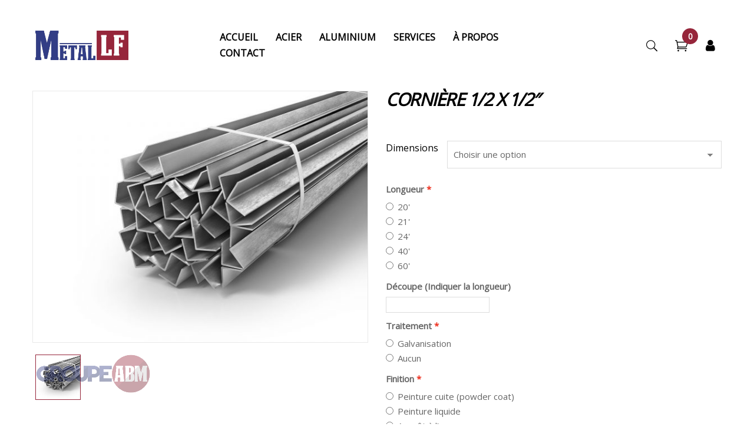

--- FILE ---
content_type: text/html; charset=UTF-8
request_url: https://metal-lf.com/produit/corniere-1-2-x-1-2/
body_size: 20361
content:
<!DOCTYPE html>
<html lang="fr-CA">
<!--<![endif]-->
<head>
	<meta charset="UTF-8">
	<meta name="viewport" content="width=device-width">
	<link rel="profile" href="//gmpg.org/xfn/11">
	<meta name='robots' content='index, follow, max-image-preview:large, max-snippet:-1, max-video-preview:-1' />
	<style>img:is([sizes="auto" i], [sizes^="auto," i]) { contain-intrinsic-size: 3000px 1500px }</style>
	
	<!-- This site is optimized with the Yoast SEO plugin v24.7 - https://yoast.com/wordpress/plugins/seo/ -->
	<title>Cornière 1/2 X 1/2&quot; | Métal LF</title>
	<link rel="canonical" href="https://metal-lf.com/produit/corniere-1-2-x-1-2/" />
	<meta property="og:locale" content="fr_CA" />
	<meta property="og:type" content="article" />
	<meta property="og:title" content="Cornière 1/2 X 1/2&quot; | Métal LF" />
	<meta property="og:url" content="https://metal-lf.com/produit/corniere-1-2-x-1-2/" />
	<meta property="og:site_name" content="Métal LF" />
	<meta property="article:publisher" content="https://www.facebook.com/groupeABMgroup/" />
	<meta property="article:modified_time" content="2021-07-06T15:10:40+00:00" />
	<meta property="og:image" content="https://metal-lf.com/wp-content/uploads/metal-lf-acier-cornieres.jpg" />
	<meta property="og:image:width" content="2000" />
	<meta property="og:image:height" content="1500" />
	<meta property="og:image:type" content="image/jpeg" />
	<meta name="twitter:card" content="summary_large_image" />
	<script type="application/ld+json" class="yoast-schema-graph">{"@context":"https://schema.org","@graph":[{"@type":"WebPage","@id":"https://metal-lf.com/produit/corniere-1-2-x-1-2/","url":"https://metal-lf.com/produit/corniere-1-2-x-1-2/","name":"Cornière 1/2 X 1/2\" | Métal LF","isPartOf":{"@id":"https://metal-lf.com/#website"},"primaryImageOfPage":{"@id":"https://metal-lf.com/produit/corniere-1-2-x-1-2/#primaryimage"},"image":{"@id":"https://metal-lf.com/produit/corniere-1-2-x-1-2/#primaryimage"},"thumbnailUrl":"https://metal-lf.com/wp-content/uploads/metal-lf-acier-cornieres.jpg","datePublished":"2021-07-05T19:44:38+00:00","dateModified":"2021-07-06T15:10:40+00:00","breadcrumb":{"@id":"https://metal-lf.com/produit/corniere-1-2-x-1-2/#breadcrumb"},"inLanguage":"fr-CA","potentialAction":[{"@type":"ReadAction","target":["https://metal-lf.com/produit/corniere-1-2-x-1-2/"]}]},{"@type":"ImageObject","inLanguage":"fr-CA","@id":"https://metal-lf.com/produit/corniere-1-2-x-1-2/#primaryimage","url":"https://metal-lf.com/wp-content/uploads/metal-lf-acier-cornieres.jpg","contentUrl":"https://metal-lf.com/wp-content/uploads/metal-lf-acier-cornieres.jpg","width":2000,"height":1500},{"@type":"BreadcrumbList","@id":"https://metal-lf.com/produit/corniere-1-2-x-1-2/#breadcrumb","itemListElement":[{"@type":"ListItem","position":1,"name":"Accueil","item":"https://metal-lf.com/"},{"@type":"ListItem","position":2,"name":"Produits","item":"https://metal-lf.com/produits/"},{"@type":"ListItem","position":3,"name":"Cornière 1/2 X 1/2&#8243;"}]},{"@type":"WebSite","@id":"https://metal-lf.com/#website","url":"https://metal-lf.com/","name":"Métal LF","description":"Distribution d&#039;acier, d&#039;aluminium et autres produits de métaux","publisher":{"@id":"https://metal-lf.com/#organization"},"potentialAction":[{"@type":"SearchAction","target":{"@type":"EntryPoint","urlTemplate":"https://metal-lf.com/?s={search_term_string}"},"query-input":{"@type":"PropertyValueSpecification","valueRequired":true,"valueName":"search_term_string"}}],"inLanguage":"fr-CA"},{"@type":"Organization","@id":"https://metal-lf.com/#organization","name":"Métal LF","url":"https://metal-lf.com/","logo":{"@type":"ImageObject","inLanguage":"fr-CA","@id":"https://metal-lf.com/#/schema/logo/image/","url":"https://metal-lf.com/wp-content/uploads/logo-metal-LF.png","contentUrl":"https://metal-lf.com/wp-content/uploads/logo-metal-LF.png","width":3000,"height":950,"caption":"Métal LF"},"image":{"@id":"https://metal-lf.com/#/schema/logo/image/"},"sameAs":["https://www.facebook.com/groupeABMgroup/","https://www.linkedin.com/company/groupe-abm","https://www.youtube.com/channel/UCOwvcSCeZZlFqnhRxnMkm6w/"]}]}</script>
	<!-- / Yoast SEO plugin. -->


<link rel='dns-prefetch' href='//code.jquery.com' />
<link rel='dns-prefetch' href='//fonts.googleapis.com' />
<link rel='dns-prefetch' href='//www.googletagmanager.com' />
<link rel='dns-prefetch' href='//pagead2.googlesyndication.com' />
<link rel="alternate" type="application/rss+xml" title="Métal LF &raquo; Flux" href="https://metal-lf.com/feed/" />
<link rel="alternate" type="application/rss+xml" title="Métal LF &raquo; Flux des commentaires" href="https://metal-lf.com/comments/feed/" />
<style type="text/css" media="all">@font-face{font-family:'Montserrat';font-style:italic;font-weight:300;font-display:swap;src:url(https://fonts.gstatic.com/s/montserrat/v30/JTUQjIg1_i6t8kCHKm459WxRxC7m0dR9pBOi.woff2) format('woff2');unicode-range:U+0460-052F,U+1C80-1C8A,U+20B4,U+2DE0-2DFF,U+A640-A69F,U+FE2E-FE2F}@font-face{font-family:'Montserrat';font-style:italic;font-weight:300;font-display:swap;src:url(https://fonts.gstatic.com/s/montserrat/v30/JTUQjIg1_i6t8kCHKm459WxRzS7m0dR9pBOi.woff2) format('woff2');unicode-range:U+0301,U+0400-045F,U+0490-0491,U+04B0-04B1,U+2116}@font-face{font-family:'Montserrat';font-style:italic;font-weight:300;font-display:swap;src:url(https://fonts.gstatic.com/s/montserrat/v30/JTUQjIg1_i6t8kCHKm459WxRxi7m0dR9pBOi.woff2) format('woff2');unicode-range:U+0102-0103,U+0110-0111,U+0128-0129,U+0168-0169,U+01A0-01A1,U+01AF-01B0,U+0300-0301,U+0303-0304,U+0308-0309,U+0323,U+0329,U+1EA0-1EF9,U+20AB}@font-face{font-family:'Montserrat';font-style:italic;font-weight:300;font-display:swap;src:url(https://fonts.gstatic.com/s/montserrat/v30/JTUQjIg1_i6t8kCHKm459WxRxy7m0dR9pBOi.woff2) format('woff2');unicode-range:U+0100-02BA,U+02BD-02C5,U+02C7-02CC,U+02CE-02D7,U+02DD-02FF,U+0304,U+0308,U+0329,U+1D00-1DBF,U+1E00-1E9F,U+1EF2-1EFF,U+2020,U+20A0-20AB,U+20AD-20C0,U+2113,U+2C60-2C7F,U+A720-A7FF}@font-face{font-family:'Montserrat';font-style:italic;font-weight:300;font-display:swap;src:url(https://fonts.gstatic.com/s/montserrat/v30/JTUQjIg1_i6t8kCHKm459WxRyS7m0dR9pA.woff2) format('woff2');unicode-range:U+0000-00FF,U+0131,U+0152-0153,U+02BB-02BC,U+02C6,U+02DA,U+02DC,U+0304,U+0308,U+0329,U+2000-206F,U+20AC,U+2122,U+2191,U+2193,U+2212,U+2215,U+FEFF,U+FFFD}@font-face{font-family:'Montserrat';font-style:italic;font-weight:400;font-display:swap;src:url(https://fonts.gstatic.com/s/montserrat/v30/JTUQjIg1_i6t8kCHKm459WxRxC7m0dR9pBOi.woff2) format('woff2');unicode-range:U+0460-052F,U+1C80-1C8A,U+20B4,U+2DE0-2DFF,U+A640-A69F,U+FE2E-FE2F}@font-face{font-family:'Montserrat';font-style:italic;font-weight:400;font-display:swap;src:url(https://fonts.gstatic.com/s/montserrat/v30/JTUQjIg1_i6t8kCHKm459WxRzS7m0dR9pBOi.woff2) format('woff2');unicode-range:U+0301,U+0400-045F,U+0490-0491,U+04B0-04B1,U+2116}@font-face{font-family:'Montserrat';font-style:italic;font-weight:400;font-display:swap;src:url(https://fonts.gstatic.com/s/montserrat/v30/JTUQjIg1_i6t8kCHKm459WxRxi7m0dR9pBOi.woff2) format('woff2');unicode-range:U+0102-0103,U+0110-0111,U+0128-0129,U+0168-0169,U+01A0-01A1,U+01AF-01B0,U+0300-0301,U+0303-0304,U+0308-0309,U+0323,U+0329,U+1EA0-1EF9,U+20AB}@font-face{font-family:'Montserrat';font-style:italic;font-weight:400;font-display:swap;src:url(https://fonts.gstatic.com/s/montserrat/v30/JTUQjIg1_i6t8kCHKm459WxRxy7m0dR9pBOi.woff2) format('woff2');unicode-range:U+0100-02BA,U+02BD-02C5,U+02C7-02CC,U+02CE-02D7,U+02DD-02FF,U+0304,U+0308,U+0329,U+1D00-1DBF,U+1E00-1E9F,U+1EF2-1EFF,U+2020,U+20A0-20AB,U+20AD-20C0,U+2113,U+2C60-2C7F,U+A720-A7FF}@font-face{font-family:'Montserrat';font-style:italic;font-weight:400;font-display:swap;src:url(https://fonts.gstatic.com/s/montserrat/v30/JTUQjIg1_i6t8kCHKm459WxRyS7m0dR9pA.woff2) format('woff2');unicode-range:U+0000-00FF,U+0131,U+0152-0153,U+02BB-02BC,U+02C6,U+02DA,U+02DC,U+0304,U+0308,U+0329,U+2000-206F,U+20AC,U+2122,U+2191,U+2193,U+2212,U+2215,U+FEFF,U+FFFD}@font-face{font-family:'Montserrat';font-style:italic;font-weight:500;font-display:swap;src:url(https://fonts.gstatic.com/s/montserrat/v30/JTUQjIg1_i6t8kCHKm459WxRxC7m0dR9pBOi.woff2) format('woff2');unicode-range:U+0460-052F,U+1C80-1C8A,U+20B4,U+2DE0-2DFF,U+A640-A69F,U+FE2E-FE2F}@font-face{font-family:'Montserrat';font-style:italic;font-weight:500;font-display:swap;src:url(https://fonts.gstatic.com/s/montserrat/v30/JTUQjIg1_i6t8kCHKm459WxRzS7m0dR9pBOi.woff2) format('woff2');unicode-range:U+0301,U+0400-045F,U+0490-0491,U+04B0-04B1,U+2116}@font-face{font-family:'Montserrat';font-style:italic;font-weight:500;font-display:swap;src:url(https://fonts.gstatic.com/s/montserrat/v30/JTUQjIg1_i6t8kCHKm459WxRxi7m0dR9pBOi.woff2) format('woff2');unicode-range:U+0102-0103,U+0110-0111,U+0128-0129,U+0168-0169,U+01A0-01A1,U+01AF-01B0,U+0300-0301,U+0303-0304,U+0308-0309,U+0323,U+0329,U+1EA0-1EF9,U+20AB}@font-face{font-family:'Montserrat';font-style:italic;font-weight:500;font-display:swap;src:url(https://fonts.gstatic.com/s/montserrat/v30/JTUQjIg1_i6t8kCHKm459WxRxy7m0dR9pBOi.woff2) format('woff2');unicode-range:U+0100-02BA,U+02BD-02C5,U+02C7-02CC,U+02CE-02D7,U+02DD-02FF,U+0304,U+0308,U+0329,U+1D00-1DBF,U+1E00-1E9F,U+1EF2-1EFF,U+2020,U+20A0-20AB,U+20AD-20C0,U+2113,U+2C60-2C7F,U+A720-A7FF}@font-face{font-family:'Montserrat';font-style:italic;font-weight:500;font-display:swap;src:url(https://fonts.gstatic.com/s/montserrat/v30/JTUQjIg1_i6t8kCHKm459WxRyS7m0dR9pA.woff2) format('woff2');unicode-range:U+0000-00FF,U+0131,U+0152-0153,U+02BB-02BC,U+02C6,U+02DA,U+02DC,U+0304,U+0308,U+0329,U+2000-206F,U+20AC,U+2122,U+2191,U+2193,U+2212,U+2215,U+FEFF,U+FFFD}@font-face{font-family:'Montserrat';font-style:italic;font-weight:600;font-display:swap;src:url(https://fonts.gstatic.com/s/montserrat/v30/JTUQjIg1_i6t8kCHKm459WxRxC7m0dR9pBOi.woff2) format('woff2');unicode-range:U+0460-052F,U+1C80-1C8A,U+20B4,U+2DE0-2DFF,U+A640-A69F,U+FE2E-FE2F}@font-face{font-family:'Montserrat';font-style:italic;font-weight:600;font-display:swap;src:url(https://fonts.gstatic.com/s/montserrat/v30/JTUQjIg1_i6t8kCHKm459WxRzS7m0dR9pBOi.woff2) format('woff2');unicode-range:U+0301,U+0400-045F,U+0490-0491,U+04B0-04B1,U+2116}@font-face{font-family:'Montserrat';font-style:italic;font-weight:600;font-display:swap;src:url(https://fonts.gstatic.com/s/montserrat/v30/JTUQjIg1_i6t8kCHKm459WxRxi7m0dR9pBOi.woff2) format('woff2');unicode-range:U+0102-0103,U+0110-0111,U+0128-0129,U+0168-0169,U+01A0-01A1,U+01AF-01B0,U+0300-0301,U+0303-0304,U+0308-0309,U+0323,U+0329,U+1EA0-1EF9,U+20AB}@font-face{font-family:'Montserrat';font-style:italic;font-weight:600;font-display:swap;src:url(https://fonts.gstatic.com/s/montserrat/v30/JTUQjIg1_i6t8kCHKm459WxRxy7m0dR9pBOi.woff2) format('woff2');unicode-range:U+0100-02BA,U+02BD-02C5,U+02C7-02CC,U+02CE-02D7,U+02DD-02FF,U+0304,U+0308,U+0329,U+1D00-1DBF,U+1E00-1E9F,U+1EF2-1EFF,U+2020,U+20A0-20AB,U+20AD-20C0,U+2113,U+2C60-2C7F,U+A720-A7FF}@font-face{font-family:'Montserrat';font-style:italic;font-weight:600;font-display:swap;src:url(https://fonts.gstatic.com/s/montserrat/v30/JTUQjIg1_i6t8kCHKm459WxRyS7m0dR9pA.woff2) format('woff2');unicode-range:U+0000-00FF,U+0131,U+0152-0153,U+02BB-02BC,U+02C6,U+02DA,U+02DC,U+0304,U+0308,U+0329,U+2000-206F,U+20AC,U+2122,U+2191,U+2193,U+2212,U+2215,U+FEFF,U+FFFD}@font-face{font-family:'Montserrat';font-style:italic;font-weight:700;font-display:swap;src:url(https://fonts.gstatic.com/s/montserrat/v30/JTUQjIg1_i6t8kCHKm459WxRxC7m0dR9pBOi.woff2) format('woff2');unicode-range:U+0460-052F,U+1C80-1C8A,U+20B4,U+2DE0-2DFF,U+A640-A69F,U+FE2E-FE2F}@font-face{font-family:'Montserrat';font-style:italic;font-weight:700;font-display:swap;src:url(https://fonts.gstatic.com/s/montserrat/v30/JTUQjIg1_i6t8kCHKm459WxRzS7m0dR9pBOi.woff2) format('woff2');unicode-range:U+0301,U+0400-045F,U+0490-0491,U+04B0-04B1,U+2116}@font-face{font-family:'Montserrat';font-style:italic;font-weight:700;font-display:swap;src:url(https://fonts.gstatic.com/s/montserrat/v30/JTUQjIg1_i6t8kCHKm459WxRxi7m0dR9pBOi.woff2) format('woff2');unicode-range:U+0102-0103,U+0110-0111,U+0128-0129,U+0168-0169,U+01A0-01A1,U+01AF-01B0,U+0300-0301,U+0303-0304,U+0308-0309,U+0323,U+0329,U+1EA0-1EF9,U+20AB}@font-face{font-family:'Montserrat';font-style:italic;font-weight:700;font-display:swap;src:url(https://fonts.gstatic.com/s/montserrat/v30/JTUQjIg1_i6t8kCHKm459WxRxy7m0dR9pBOi.woff2) format('woff2');unicode-range:U+0100-02BA,U+02BD-02C5,U+02C7-02CC,U+02CE-02D7,U+02DD-02FF,U+0304,U+0308,U+0329,U+1D00-1DBF,U+1E00-1E9F,U+1EF2-1EFF,U+2020,U+20A0-20AB,U+20AD-20C0,U+2113,U+2C60-2C7F,U+A720-A7FF}@font-face{font-family:'Montserrat';font-style:italic;font-weight:700;font-display:swap;src:url(https://fonts.gstatic.com/s/montserrat/v30/JTUQjIg1_i6t8kCHKm459WxRyS7m0dR9pA.woff2) format('woff2');unicode-range:U+0000-00FF,U+0131,U+0152-0153,U+02BB-02BC,U+02C6,U+02DA,U+02DC,U+0304,U+0308,U+0329,U+2000-206F,U+20AC,U+2122,U+2191,U+2193,U+2212,U+2215,U+FEFF,U+FFFD}@font-face{font-family:'Montserrat';font-display:block;font-style:normal;font-weight:300;font-display:swap;src:url(https://fonts.gstatic.com/s/montserrat/v30/JTUSjIg1_i6t8kCHKm459WRhyyTh89ZNpQ.woff2) format('woff2');unicode-range:U+0460-052F,U+1C80-1C8A,U+20B4,U+2DE0-2DFF,U+A640-A69F,U+FE2E-FE2F}@font-face{font-family:'Montserrat';font-display:block;font-style:normal;font-weight:300;font-display:swap;src:url(https://fonts.gstatic.com/s/montserrat/v30/JTUSjIg1_i6t8kCHKm459W1hyyTh89ZNpQ.woff2) format('woff2');unicode-range:U+0301,U+0400-045F,U+0490-0491,U+04B0-04B1,U+2116}@font-face{font-family:'Montserrat';font-display:block;font-style:normal;font-weight:300;font-display:swap;src:url(https://fonts.gstatic.com/s/montserrat/v30/JTUSjIg1_i6t8kCHKm459WZhyyTh89ZNpQ.woff2) format('woff2');unicode-range:U+0102-0103,U+0110-0111,U+0128-0129,U+0168-0169,U+01A0-01A1,U+01AF-01B0,U+0300-0301,U+0303-0304,U+0308-0309,U+0323,U+0329,U+1EA0-1EF9,U+20AB}@font-face{font-family:'Montserrat';font-display:block;font-style:normal;font-weight:300;font-display:swap;src:url(https://fonts.gstatic.com/s/montserrat/v30/JTUSjIg1_i6t8kCHKm459WdhyyTh89ZNpQ.woff2) format('woff2');unicode-range:U+0100-02BA,U+02BD-02C5,U+02C7-02CC,U+02CE-02D7,U+02DD-02FF,U+0304,U+0308,U+0329,U+1D00-1DBF,U+1E00-1E9F,U+1EF2-1EFF,U+2020,U+20A0-20AB,U+20AD-20C0,U+2113,U+2C60-2C7F,U+A720-A7FF}@font-face{font-family:'Montserrat';font-display:block;font-style:normal;font-weight:300;font-display:swap;src:url(https://fonts.gstatic.com/s/montserrat/v30/JTUSjIg1_i6t8kCHKm459WlhyyTh89Y.woff2) format('woff2');unicode-range:U+0000-00FF,U+0131,U+0152-0153,U+02BB-02BC,U+02C6,U+02DA,U+02DC,U+0304,U+0308,U+0329,U+2000-206F,U+20AC,U+2122,U+2191,U+2193,U+2212,U+2215,U+FEFF,U+FFFD}@font-face{font-family:'Montserrat';font-display:block;font-style:normal;font-weight:400;font-display:swap;src:url(https://fonts.gstatic.com/s/montserrat/v30/JTUSjIg1_i6t8kCHKm459WRhyyTh89ZNpQ.woff2) format('woff2');unicode-range:U+0460-052F,U+1C80-1C8A,U+20B4,U+2DE0-2DFF,U+A640-A69F,U+FE2E-FE2F}@font-face{font-family:'Montserrat';font-display:block;font-style:normal;font-weight:400;font-display:swap;src:url(https://fonts.gstatic.com/s/montserrat/v30/JTUSjIg1_i6t8kCHKm459W1hyyTh89ZNpQ.woff2) format('woff2');unicode-range:U+0301,U+0400-045F,U+0490-0491,U+04B0-04B1,U+2116}@font-face{font-family:'Montserrat';font-display:block;font-style:normal;font-weight:400;font-display:swap;src:url(https://fonts.gstatic.com/s/montserrat/v30/JTUSjIg1_i6t8kCHKm459WZhyyTh89ZNpQ.woff2) format('woff2');unicode-range:U+0102-0103,U+0110-0111,U+0128-0129,U+0168-0169,U+01A0-01A1,U+01AF-01B0,U+0300-0301,U+0303-0304,U+0308-0309,U+0323,U+0329,U+1EA0-1EF9,U+20AB}@font-face{font-family:'Montserrat';font-display:block;font-style:normal;font-weight:400;font-display:swap;src:url(https://fonts.gstatic.com/s/montserrat/v30/JTUSjIg1_i6t8kCHKm459WdhyyTh89ZNpQ.woff2) format('woff2');unicode-range:U+0100-02BA,U+02BD-02C5,U+02C7-02CC,U+02CE-02D7,U+02DD-02FF,U+0304,U+0308,U+0329,U+1D00-1DBF,U+1E00-1E9F,U+1EF2-1EFF,U+2020,U+20A0-20AB,U+20AD-20C0,U+2113,U+2C60-2C7F,U+A720-A7FF}@font-face{font-family:'Montserrat';font-display:block;font-style:normal;font-weight:400;font-display:swap;src:url(https://fonts.gstatic.com/s/montserrat/v30/JTUSjIg1_i6t8kCHKm459WlhyyTh89Y.woff2) format('woff2');unicode-range:U+0000-00FF,U+0131,U+0152-0153,U+02BB-02BC,U+02C6,U+02DA,U+02DC,U+0304,U+0308,U+0329,U+2000-206F,U+20AC,U+2122,U+2191,U+2193,U+2212,U+2215,U+FEFF,U+FFFD}@font-face{font-family:'Montserrat';font-display:block;font-style:normal;font-weight:500;font-display:swap;src:url(https://fonts.gstatic.com/s/montserrat/v30/JTUSjIg1_i6t8kCHKm459WRhyyTh89ZNpQ.woff2) format('woff2');unicode-range:U+0460-052F,U+1C80-1C8A,U+20B4,U+2DE0-2DFF,U+A640-A69F,U+FE2E-FE2F}@font-face{font-family:'Montserrat';font-display:block;font-style:normal;font-weight:500;font-display:swap;src:url(https://fonts.gstatic.com/s/montserrat/v30/JTUSjIg1_i6t8kCHKm459W1hyyTh89ZNpQ.woff2) format('woff2');unicode-range:U+0301,U+0400-045F,U+0490-0491,U+04B0-04B1,U+2116}@font-face{font-family:'Montserrat';font-display:block;font-style:normal;font-weight:500;font-display:swap;src:url(https://fonts.gstatic.com/s/montserrat/v30/JTUSjIg1_i6t8kCHKm459WZhyyTh89ZNpQ.woff2) format('woff2');unicode-range:U+0102-0103,U+0110-0111,U+0128-0129,U+0168-0169,U+01A0-01A1,U+01AF-01B0,U+0300-0301,U+0303-0304,U+0308-0309,U+0323,U+0329,U+1EA0-1EF9,U+20AB}@font-face{font-family:'Montserrat';font-display:block;font-style:normal;font-weight:500;font-display:swap;src:url(https://fonts.gstatic.com/s/montserrat/v30/JTUSjIg1_i6t8kCHKm459WdhyyTh89ZNpQ.woff2) format('woff2');unicode-range:U+0100-02BA,U+02BD-02C5,U+02C7-02CC,U+02CE-02D7,U+02DD-02FF,U+0304,U+0308,U+0329,U+1D00-1DBF,U+1E00-1E9F,U+1EF2-1EFF,U+2020,U+20A0-20AB,U+20AD-20C0,U+2113,U+2C60-2C7F,U+A720-A7FF}@font-face{font-family:'Montserrat';font-display:block;font-style:normal;font-weight:500;font-display:swap;src:url(https://fonts.gstatic.com/s/montserrat/v30/JTUSjIg1_i6t8kCHKm459WlhyyTh89Y.woff2) format('woff2');unicode-range:U+0000-00FF,U+0131,U+0152-0153,U+02BB-02BC,U+02C6,U+02DA,U+02DC,U+0304,U+0308,U+0329,U+2000-206F,U+20AC,U+2122,U+2191,U+2193,U+2212,U+2215,U+FEFF,U+FFFD}@font-face{font-family:'Montserrat';font-display:block;font-style:normal;font-weight:600;font-display:swap;src:url(https://fonts.gstatic.com/s/montserrat/v30/JTUSjIg1_i6t8kCHKm459WRhyyTh89ZNpQ.woff2) format('woff2');unicode-range:U+0460-052F,U+1C80-1C8A,U+20B4,U+2DE0-2DFF,U+A640-A69F,U+FE2E-FE2F}@font-face{font-family:'Montserrat';font-display:block;font-style:normal;font-weight:600;font-display:swap;src:url(https://fonts.gstatic.com/s/montserrat/v30/JTUSjIg1_i6t8kCHKm459W1hyyTh89ZNpQ.woff2) format('woff2');unicode-range:U+0301,U+0400-045F,U+0490-0491,U+04B0-04B1,U+2116}@font-face{font-family:'Montserrat';font-display:block;font-style:normal;font-weight:600;font-display:swap;src:url(https://fonts.gstatic.com/s/montserrat/v30/JTUSjIg1_i6t8kCHKm459WZhyyTh89ZNpQ.woff2) format('woff2');unicode-range:U+0102-0103,U+0110-0111,U+0128-0129,U+0168-0169,U+01A0-01A1,U+01AF-01B0,U+0300-0301,U+0303-0304,U+0308-0309,U+0323,U+0329,U+1EA0-1EF9,U+20AB}@font-face{font-family:'Montserrat';font-display:block;font-style:normal;font-weight:600;font-display:swap;src:url(https://fonts.gstatic.com/s/montserrat/v30/JTUSjIg1_i6t8kCHKm459WdhyyTh89ZNpQ.woff2) format('woff2');unicode-range:U+0100-02BA,U+02BD-02C5,U+02C7-02CC,U+02CE-02D7,U+02DD-02FF,U+0304,U+0308,U+0329,U+1D00-1DBF,U+1E00-1E9F,U+1EF2-1EFF,U+2020,U+20A0-20AB,U+20AD-20C0,U+2113,U+2C60-2C7F,U+A720-A7FF}@font-face{font-family:'Montserrat';font-display:block;font-style:normal;font-weight:600;font-display:swap;src:url(https://fonts.gstatic.com/s/montserrat/v30/JTUSjIg1_i6t8kCHKm459WlhyyTh89Y.woff2) format('woff2');unicode-range:U+0000-00FF,U+0131,U+0152-0153,U+02BB-02BC,U+02C6,U+02DA,U+02DC,U+0304,U+0308,U+0329,U+2000-206F,U+20AC,U+2122,U+2191,U+2193,U+2212,U+2215,U+FEFF,U+FFFD}@font-face{font-family:'Montserrat';font-display:block;font-style:normal;font-weight:700;font-display:swap;src:url(https://fonts.gstatic.com/s/montserrat/v30/JTUSjIg1_i6t8kCHKm459WRhyyTh89ZNpQ.woff2) format('woff2');unicode-range:U+0460-052F,U+1C80-1C8A,U+20B4,U+2DE0-2DFF,U+A640-A69F,U+FE2E-FE2F}@font-face{font-family:'Montserrat';font-display:block;font-style:normal;font-weight:700;font-display:swap;src:url(https://fonts.gstatic.com/s/montserrat/v30/JTUSjIg1_i6t8kCHKm459W1hyyTh89ZNpQ.woff2) format('woff2');unicode-range:U+0301,U+0400-045F,U+0490-0491,U+04B0-04B1,U+2116}@font-face{font-family:'Montserrat';font-display:block;font-style:normal;font-weight:700;font-display:swap;src:url(https://fonts.gstatic.com/s/montserrat/v30/JTUSjIg1_i6t8kCHKm459WZhyyTh89ZNpQ.woff2) format('woff2');unicode-range:U+0102-0103,U+0110-0111,U+0128-0129,U+0168-0169,U+01A0-01A1,U+01AF-01B0,U+0300-0301,U+0303-0304,U+0308-0309,U+0323,U+0329,U+1EA0-1EF9,U+20AB}@font-face{font-family:'Montserrat';font-display:block;font-style:normal;font-weight:700;font-display:swap;src:url(https://fonts.gstatic.com/s/montserrat/v30/JTUSjIg1_i6t8kCHKm459WdhyyTh89ZNpQ.woff2) format('woff2');unicode-range:U+0100-02BA,U+02BD-02C5,U+02C7-02CC,U+02CE-02D7,U+02DD-02FF,U+0304,U+0308,U+0329,U+1D00-1DBF,U+1E00-1E9F,U+1EF2-1EFF,U+2020,U+20A0-20AB,U+20AD-20C0,U+2113,U+2C60-2C7F,U+A720-A7FF}@font-face{font-family:'Montserrat';font-display:block;font-style:normal;font-weight:700;font-display:swap;src:url(https://fonts.gstatic.com/s/montserrat/v30/JTUSjIg1_i6t8kCHKm459WlhyyTh89Y.woff2) format('woff2');unicode-range:U+0000-00FF,U+0131,U+0152-0153,U+02BB-02BC,U+02C6,U+02DA,U+02DC,U+0304,U+0308,U+0329,U+2000-206F,U+20AC,U+2122,U+2191,U+2193,U+2212,U+2215,U+FEFF,U+FFFD}@font-face{font-family:'Open Sans';font-display:block;font-style:normal;font-weight:400;font-stretch:100%;font-display:swap;src:url(https://fonts.gstatic.com/s/opensans/v43/memSYaGs126MiZpBA-UvWbX2vVnXBbObj2OVZyOOSr4dVJWUgsjZ0B4taVQUwaEQbjB_mQ.woff) format('woff');unicode-range:U+0460-052F,U+1C80-1C8A,U+20B4,U+2DE0-2DFF,U+A640-A69F,U+FE2E-FE2F}@font-face{font-family:'Open Sans';font-display:block;font-style:normal;font-weight:400;font-stretch:100%;font-display:swap;src:url(https://fonts.gstatic.com/s/opensans/v43/memSYaGs126MiZpBA-UvWbX2vVnXBbObj2OVZyOOSr4dVJWUgsjZ0B4kaVQUwaEQbjB_mQ.woff) format('woff');unicode-range:U+0301,U+0400-045F,U+0490-0491,U+04B0-04B1,U+2116}@font-face{font-family:'Open Sans';font-display:block;font-style:normal;font-weight:400;font-stretch:100%;font-display:swap;src:url(https://fonts.gstatic.com/s/opensans/v43/memSYaGs126MiZpBA-UvWbX2vVnXBbObj2OVZyOOSr4dVJWUgsjZ0B4saVQUwaEQbjB_mQ.woff) format('woff');unicode-range:U+1F00-1FFF}@font-face{font-family:'Open Sans';font-display:block;font-style:normal;font-weight:400;font-stretch:100%;font-display:swap;src:url(https://fonts.gstatic.com/s/opensans/v43/memSYaGs126MiZpBA-UvWbX2vVnXBbObj2OVZyOOSr4dVJWUgsjZ0B4jaVQUwaEQbjB_mQ.woff) format('woff');unicode-range:U+0370-0377,U+037A-037F,U+0384-038A,U+038C,U+038E-03A1,U+03A3-03FF}@font-face{font-family:'Open Sans';font-display:block;font-style:normal;font-weight:400;font-stretch:100%;font-display:swap;src:url(https://fonts.gstatic.com/s/opensans/v43/memSYaGs126MiZpBA-UvWbX2vVnXBbObj2OVZyOOSr4dVJWUgsjZ0B4iaVQUwaEQbjB_mQ.woff) format('woff');unicode-range:U+0307-0308,U+0590-05FF,U+200C-2010,U+20AA,U+25CC,U+FB1D-FB4F}@font-face{font-family:'Open Sans';font-display:block;font-style:normal;font-weight:400;font-stretch:100%;font-display:swap;src:url(https://fonts.gstatic.com/s/opensans/v43/memSYaGs126MiZpBA-UvWbX2vVnXBbObj2OVZyOOSr4dVJWUgsjZ0B5caVQUwaEQbjB_mQ.woff) format('woff');unicode-range:U+0302-0303,U+0305,U+0307-0308,U+0310,U+0312,U+0315,U+031A,U+0326-0327,U+032C,U+032F-0330,U+0332-0333,U+0338,U+033A,U+0346,U+034D,U+0391-03A1,U+03A3-03A9,U+03B1-03C9,U+03D1,U+03D5-03D6,U+03F0-03F1,U+03F4-03F5,U+2016-2017,U+2034-2038,U+203C,U+2040,U+2043,U+2047,U+2050,U+2057,U+205F,U+2070-2071,U+2074-208E,U+2090-209C,U+20D0-20DC,U+20E1,U+20E5-20EF,U+2100-2112,U+2114-2115,U+2117-2121,U+2123-214F,U+2190,U+2192,U+2194-21AE,U+21B0-21E5,U+21F1-21F2,U+21F4-2211,U+2213-2214,U+2216-22FF,U+2308-230B,U+2310,U+2319,U+231C-2321,U+2336-237A,U+237C,U+2395,U+239B-23B7,U+23D0,U+23DC-23E1,U+2474-2475,U+25AF,U+25B3,U+25B7,U+25BD,U+25C1,U+25CA,U+25CC,U+25FB,U+266D-266F,U+27C0-27FF,U+2900-2AFF,U+2B0E-2B11,U+2B30-2B4C,U+2BFE,U+3030,U+FF5B,U+FF5D,U+1D400-1D7FF,U+1EE00-1EEFF}@font-face{font-family:'Open Sans';font-display:block;font-style:normal;font-weight:400;font-stretch:100%;font-display:swap;src:url(https://fonts.gstatic.com/s/opensans/v43/memSYaGs126MiZpBA-UvWbX2vVnXBbObj2OVZyOOSr4dVJWUgsjZ0B5OaVQUwaEQbjB_mQ.woff) format('woff');unicode-range:U+0001-000C,U+000E-001F,U+007F-009F,U+20DD-20E0,U+20E2-20E4,U+2150-218F,U+2190,U+2192,U+2194-2199,U+21AF,U+21E6-21F0,U+21F3,U+2218-2219,U+2299,U+22C4-22C6,U+2300-243F,U+2440-244A,U+2460-24FF,U+25A0-27BF,U+2800-28FF,U+2921-2922,U+2981,U+29BF,U+29EB,U+2B00-2BFF,U+4DC0-4DFF,U+FFF9-FFFB,U+10140-1018E,U+10190-1019C,U+101A0,U+101D0-101FD,U+102E0-102FB,U+10E60-10E7E,U+1D2C0-1D2D3,U+1D2E0-1D37F,U+1F000-1F0FF,U+1F100-1F1AD,U+1F1E6-1F1FF,U+1F30D-1F30F,U+1F315,U+1F31C,U+1F31E,U+1F320-1F32C,U+1F336,U+1F378,U+1F37D,U+1F382,U+1F393-1F39F,U+1F3A7-1F3A8,U+1F3AC-1F3AF,U+1F3C2,U+1F3C4-1F3C6,U+1F3CA-1F3CE,U+1F3D4-1F3E0,U+1F3ED,U+1F3F1-1F3F3,U+1F3F5-1F3F7,U+1F408,U+1F415,U+1F41F,U+1F426,U+1F43F,U+1F441-1F442,U+1F444,U+1F446-1F449,U+1F44C-1F44E,U+1F453,U+1F46A,U+1F47D,U+1F4A3,U+1F4B0,U+1F4B3,U+1F4B9,U+1F4BB,U+1F4BF,U+1F4C8-1F4CB,U+1F4D6,U+1F4DA,U+1F4DF,U+1F4E3-1F4E6,U+1F4EA-1F4ED,U+1F4F7,U+1F4F9-1F4FB,U+1F4FD-1F4FE,U+1F503,U+1F507-1F50B,U+1F50D,U+1F512-1F513,U+1F53E-1F54A,U+1F54F-1F5FA,U+1F610,U+1F650-1F67F,U+1F687,U+1F68D,U+1F691,U+1F694,U+1F698,U+1F6AD,U+1F6B2,U+1F6B9-1F6BA,U+1F6BC,U+1F6C6-1F6CF,U+1F6D3-1F6D7,U+1F6E0-1F6EA,U+1F6F0-1F6F3,U+1F6F7-1F6FC,U+1F700-1F7FF,U+1F800-1F80B,U+1F810-1F847,U+1F850-1F859,U+1F860-1F887,U+1F890-1F8AD,U+1F8B0-1F8BB,U+1F8C0-1F8C1,U+1F900-1F90B,U+1F93B,U+1F946,U+1F984,U+1F996,U+1F9E9,U+1FA00-1FA6F,U+1FA70-1FA7C,U+1FA80-1FA89,U+1FA8F-1FAC6,U+1FACE-1FADC,U+1FADF-1FAE9,U+1FAF0-1FAF8,U+1FB00-1FBFF}@font-face{font-family:'Open Sans';font-display:block;font-style:normal;font-weight:400;font-stretch:100%;font-display:swap;src:url(https://fonts.gstatic.com/s/opensans/v43/memSYaGs126MiZpBA-UvWbX2vVnXBbObj2OVZyOOSr4dVJWUgsjZ0B4vaVQUwaEQbjB_mQ.woff) format('woff');unicode-range:U+0102-0103,U+0110-0111,U+0128-0129,U+0168-0169,U+01A0-01A1,U+01AF-01B0,U+0300-0301,U+0303-0304,U+0308-0309,U+0323,U+0329,U+1EA0-1EF9,U+20AB}@font-face{font-family:'Open Sans';font-display:block;font-style:normal;font-weight:400;font-stretch:100%;font-display:swap;src:url(https://fonts.gstatic.com/s/opensans/v43/memSYaGs126MiZpBA-UvWbX2vVnXBbObj2OVZyOOSr4dVJWUgsjZ0B4uaVQUwaEQbjB_mQ.woff) format('woff');unicode-range:U+0100-02BA,U+02BD-02C5,U+02C7-02CC,U+02CE-02D7,U+02DD-02FF,U+0304,U+0308,U+0329,U+1D00-1DBF,U+1E00-1E9F,U+1EF2-1EFF,U+2020,U+20A0-20AB,U+20AD-20C0,U+2113,U+2C60-2C7F,U+A720-A7FF}@font-face{font-family:'Open Sans';font-display:block;font-style:normal;font-weight:400;font-stretch:100%;font-display:swap;src:url(https://fonts.gstatic.com/s/opensans/v43/memSYaGs126MiZpBA-UvWbX2vVnXBbObj2OVZyOOSr4dVJWUgsjZ0B4gaVQUwaEQbjA.woff) format('woff');unicode-range:U+0000-00FF,U+0131,U+0152-0153,U+02BB-02BC,U+02C6,U+02DA,U+02DC,U+0304,U+0308,U+0329,U+2000-206F,U+20AC,U+2122,U+2191,U+2193,U+2212,U+2215,U+FEFF,U+FFFD}</style>
<style id='classic-theme-styles-inline-css' type='text/css'>
/*! This file is auto-generated */
.wp-block-button__link{color:#fff;background-color:#32373c;border-radius:9999px;box-shadow:none;text-decoration:none;padding:calc(.667em + 2px) calc(1.333em + 2px);font-size:1.125em}.wp-block-file__button{background:#32373c;color:#fff;text-decoration:none}
</style>
<style id='global-styles-inline-css' type='text/css'>
:root{--wp--preset--aspect-ratio--square: 1;--wp--preset--aspect-ratio--4-3: 4/3;--wp--preset--aspect-ratio--3-4: 3/4;--wp--preset--aspect-ratio--3-2: 3/2;--wp--preset--aspect-ratio--2-3: 2/3;--wp--preset--aspect-ratio--16-9: 16/9;--wp--preset--aspect-ratio--9-16: 9/16;--wp--preset--color--black: #000000;--wp--preset--color--cyan-bluish-gray: #abb8c3;--wp--preset--color--white: #ffffff;--wp--preset--color--pale-pink: #f78da7;--wp--preset--color--vivid-red: #cf2e2e;--wp--preset--color--luminous-vivid-orange: #ff6900;--wp--preset--color--luminous-vivid-amber: #fcb900;--wp--preset--color--light-green-cyan: #7bdcb5;--wp--preset--color--vivid-green-cyan: #00d084;--wp--preset--color--pale-cyan-blue: #8ed1fc;--wp--preset--color--vivid-cyan-blue: #0693e3;--wp--preset--color--vivid-purple: #9b51e0;--wp--preset--gradient--vivid-cyan-blue-to-vivid-purple: linear-gradient(135deg,rgba(6,147,227,1) 0%,rgb(155,81,224) 100%);--wp--preset--gradient--light-green-cyan-to-vivid-green-cyan: linear-gradient(135deg,rgb(122,220,180) 0%,rgb(0,208,130) 100%);--wp--preset--gradient--luminous-vivid-amber-to-luminous-vivid-orange: linear-gradient(135deg,rgba(252,185,0,1) 0%,rgba(255,105,0,1) 100%);--wp--preset--gradient--luminous-vivid-orange-to-vivid-red: linear-gradient(135deg,rgba(255,105,0,1) 0%,rgb(207,46,46) 100%);--wp--preset--gradient--very-light-gray-to-cyan-bluish-gray: linear-gradient(135deg,rgb(238,238,238) 0%,rgb(169,184,195) 100%);--wp--preset--gradient--cool-to-warm-spectrum: linear-gradient(135deg,rgb(74,234,220) 0%,rgb(151,120,209) 20%,rgb(207,42,186) 40%,rgb(238,44,130) 60%,rgb(251,105,98) 80%,rgb(254,248,76) 100%);--wp--preset--gradient--blush-light-purple: linear-gradient(135deg,rgb(255,206,236) 0%,rgb(152,150,240) 100%);--wp--preset--gradient--blush-bordeaux: linear-gradient(135deg,rgb(254,205,165) 0%,rgb(254,45,45) 50%,rgb(107,0,62) 100%);--wp--preset--gradient--luminous-dusk: linear-gradient(135deg,rgb(255,203,112) 0%,rgb(199,81,192) 50%,rgb(65,88,208) 100%);--wp--preset--gradient--pale-ocean: linear-gradient(135deg,rgb(255,245,203) 0%,rgb(182,227,212) 50%,rgb(51,167,181) 100%);--wp--preset--gradient--electric-grass: linear-gradient(135deg,rgb(202,248,128) 0%,rgb(113,206,126) 100%);--wp--preset--gradient--midnight: linear-gradient(135deg,rgb(2,3,129) 0%,rgb(40,116,252) 100%);--wp--preset--font-size--small: 13px;--wp--preset--font-size--medium: 20px;--wp--preset--font-size--large: 36px;--wp--preset--font-size--x-large: 42px;--wp--preset--font-family--inter: "Inter", sans-serif;--wp--preset--font-family--cardo: Cardo;--wp--preset--spacing--20: 0.44rem;--wp--preset--spacing--30: 0.67rem;--wp--preset--spacing--40: 1rem;--wp--preset--spacing--50: 1.5rem;--wp--preset--spacing--60: 2.25rem;--wp--preset--spacing--70: 3.38rem;--wp--preset--spacing--80: 5.06rem;--wp--preset--shadow--natural: 6px 6px 9px rgba(0, 0, 0, 0.2);--wp--preset--shadow--deep: 12px 12px 50px rgba(0, 0, 0, 0.4);--wp--preset--shadow--sharp: 6px 6px 0px rgba(0, 0, 0, 0.2);--wp--preset--shadow--outlined: 6px 6px 0px -3px rgba(255, 255, 255, 1), 6px 6px rgba(0, 0, 0, 1);--wp--preset--shadow--crisp: 6px 6px 0px rgba(0, 0, 0, 1);}:where(.is-layout-flex){gap: 0.5em;}:where(.is-layout-grid){gap: 0.5em;}body .is-layout-flex{display: flex;}.is-layout-flex{flex-wrap: wrap;align-items: center;}.is-layout-flex > :is(*, div){margin: 0;}body .is-layout-grid{display: grid;}.is-layout-grid > :is(*, div){margin: 0;}:where(.wp-block-columns.is-layout-flex){gap: 2em;}:where(.wp-block-columns.is-layout-grid){gap: 2em;}:where(.wp-block-post-template.is-layout-flex){gap: 1.25em;}:where(.wp-block-post-template.is-layout-grid){gap: 1.25em;}.has-black-color{color: var(--wp--preset--color--black) !important;}.has-cyan-bluish-gray-color{color: var(--wp--preset--color--cyan-bluish-gray) !important;}.has-white-color{color: var(--wp--preset--color--white) !important;}.has-pale-pink-color{color: var(--wp--preset--color--pale-pink) !important;}.has-vivid-red-color{color: var(--wp--preset--color--vivid-red) !important;}.has-luminous-vivid-orange-color{color: var(--wp--preset--color--luminous-vivid-orange) !important;}.has-luminous-vivid-amber-color{color: var(--wp--preset--color--luminous-vivid-amber) !important;}.has-light-green-cyan-color{color: var(--wp--preset--color--light-green-cyan) !important;}.has-vivid-green-cyan-color{color: var(--wp--preset--color--vivid-green-cyan) !important;}.has-pale-cyan-blue-color{color: var(--wp--preset--color--pale-cyan-blue) !important;}.has-vivid-cyan-blue-color{color: var(--wp--preset--color--vivid-cyan-blue) !important;}.has-vivid-purple-color{color: var(--wp--preset--color--vivid-purple) !important;}.has-black-background-color{background-color: var(--wp--preset--color--black) !important;}.has-cyan-bluish-gray-background-color{background-color: var(--wp--preset--color--cyan-bluish-gray) !important;}.has-white-background-color{background-color: var(--wp--preset--color--white) !important;}.has-pale-pink-background-color{background-color: var(--wp--preset--color--pale-pink) !important;}.has-vivid-red-background-color{background-color: var(--wp--preset--color--vivid-red) !important;}.has-luminous-vivid-orange-background-color{background-color: var(--wp--preset--color--luminous-vivid-orange) !important;}.has-luminous-vivid-amber-background-color{background-color: var(--wp--preset--color--luminous-vivid-amber) !important;}.has-light-green-cyan-background-color{background-color: var(--wp--preset--color--light-green-cyan) !important;}.has-vivid-green-cyan-background-color{background-color: var(--wp--preset--color--vivid-green-cyan) !important;}.has-pale-cyan-blue-background-color{background-color: var(--wp--preset--color--pale-cyan-blue) !important;}.has-vivid-cyan-blue-background-color{background-color: var(--wp--preset--color--vivid-cyan-blue) !important;}.has-vivid-purple-background-color{background-color: var(--wp--preset--color--vivid-purple) !important;}.has-black-border-color{border-color: var(--wp--preset--color--black) !important;}.has-cyan-bluish-gray-border-color{border-color: var(--wp--preset--color--cyan-bluish-gray) !important;}.has-white-border-color{border-color: var(--wp--preset--color--white) !important;}.has-pale-pink-border-color{border-color: var(--wp--preset--color--pale-pink) !important;}.has-vivid-red-border-color{border-color: var(--wp--preset--color--vivid-red) !important;}.has-luminous-vivid-orange-border-color{border-color: var(--wp--preset--color--luminous-vivid-orange) !important;}.has-luminous-vivid-amber-border-color{border-color: var(--wp--preset--color--luminous-vivid-amber) !important;}.has-light-green-cyan-border-color{border-color: var(--wp--preset--color--light-green-cyan) !important;}.has-vivid-green-cyan-border-color{border-color: var(--wp--preset--color--vivid-green-cyan) !important;}.has-pale-cyan-blue-border-color{border-color: var(--wp--preset--color--pale-cyan-blue) !important;}.has-vivid-cyan-blue-border-color{border-color: var(--wp--preset--color--vivid-cyan-blue) !important;}.has-vivid-purple-border-color{border-color: var(--wp--preset--color--vivid-purple) !important;}.has-vivid-cyan-blue-to-vivid-purple-gradient-background{background: var(--wp--preset--gradient--vivid-cyan-blue-to-vivid-purple) !important;}.has-light-green-cyan-to-vivid-green-cyan-gradient-background{background: var(--wp--preset--gradient--light-green-cyan-to-vivid-green-cyan) !important;}.has-luminous-vivid-amber-to-luminous-vivid-orange-gradient-background{background: var(--wp--preset--gradient--luminous-vivid-amber-to-luminous-vivid-orange) !important;}.has-luminous-vivid-orange-to-vivid-red-gradient-background{background: var(--wp--preset--gradient--luminous-vivid-orange-to-vivid-red) !important;}.has-very-light-gray-to-cyan-bluish-gray-gradient-background{background: var(--wp--preset--gradient--very-light-gray-to-cyan-bluish-gray) !important;}.has-cool-to-warm-spectrum-gradient-background{background: var(--wp--preset--gradient--cool-to-warm-spectrum) !important;}.has-blush-light-purple-gradient-background{background: var(--wp--preset--gradient--blush-light-purple) !important;}.has-blush-bordeaux-gradient-background{background: var(--wp--preset--gradient--blush-bordeaux) !important;}.has-luminous-dusk-gradient-background{background: var(--wp--preset--gradient--luminous-dusk) !important;}.has-pale-ocean-gradient-background{background: var(--wp--preset--gradient--pale-ocean) !important;}.has-electric-grass-gradient-background{background: var(--wp--preset--gradient--electric-grass) !important;}.has-midnight-gradient-background{background: var(--wp--preset--gradient--midnight) !important;}.has-small-font-size{font-size: var(--wp--preset--font-size--small) !important;}.has-medium-font-size{font-size: var(--wp--preset--font-size--medium) !important;}.has-large-font-size{font-size: var(--wp--preset--font-size--large) !important;}.has-x-large-font-size{font-size: var(--wp--preset--font-size--x-large) !important;}
:where(.wp-block-post-template.is-layout-flex){gap: 1.25em;}:where(.wp-block-post-template.is-layout-grid){gap: 1.25em;}
:where(.wp-block-columns.is-layout-flex){gap: 2em;}:where(.wp-block-columns.is-layout-grid){gap: 2em;}
:root :where(.wp-block-pullquote){font-size: 1.5em;line-height: 1.6;}
</style>
<style id='woocommerce-inline-inline-css' type='text/css'>
.woocommerce form .form-row .required { visibility: visible; }
</style>
<!--[if lt IE 9]>
<link rel='stylesheet' id='spatina-ie-css' href='https://metal-lf.com/wp-content/themes/spatina/css/ie.css' type='text/css' media='all' />
<![endif]-->
<link rel='stylesheet' id='wpo_min-header-0-css' href='https://metal-lf.com/wp-content/cache/wpo-minify/1742572982/assets/wpo-minify-header-cff099ee.min.css' type='text/css' media='all' />
<script type="text/template" id="tmpl-variation-template">
	<div class="woocommerce-variation-description">{{{ data.variation.variation_description }}}</div>
	<div class="woocommerce-variation-price">{{{ data.variation.price_html }}}</div>
	<div class="woocommerce-variation-availability">{{{ data.variation.availability_html }}}</div>
</script>
<script type="text/template" id="tmpl-unavailable-variation-template">
	<p role="alert">Désolé, ce produit n’est pas disponible. Veuillez choisir une combinaison différente.</p>
</script>
<script type="text/javascript" src="https://metal-lf.com/wp-content/cache/wpo-minify/1742572982/assets/wpo-minify-header-5e9f2be4.min.js" id="wpo_min-header-0-js"></script>
<script type="text/javascript" id="wpo_min-header-1-js-extra">
/* <![CDATA[ */
var wc_add_to_cart_params = {"ajax_url":"\/wp-admin\/admin-ajax.php","wc_ajax_url":"\/?wc-ajax=%%endpoint%%","i18n_view_cart":"Voir le panier","cart_url":"https:\/\/metal-lf.com\/panier\/","is_cart":"","cart_redirect_after_add":"yes"};
var wc_single_product_params = {"i18n_required_rating_text":"Veuillez s\u00e9lectionner un classement","i18n_rating_options":["1 of 5 stars","2 of 5 stars","3 of 5 stars","4 of 5 stars","5 of 5 stars"],"i18n_product_gallery_trigger_text":"View full-screen image gallery","review_rating_required":"yes","flexslider":{"rtl":false,"animation":"slide","smoothHeight":true,"directionNav":false,"controlNav":"thumbnails","slideshow":false,"animationSpeed":500,"animationLoop":false,"allowOneSlide":false},"zoom_enabled":"","zoom_options":[],"photoswipe_enabled":"","photoswipe_options":{"shareEl":false,"closeOnScroll":false,"history":false,"hideAnimationDuration":0,"showAnimationDuration":0},"flexslider_enabled":""};
var woocommerce_params = {"ajax_url":"\/wp-admin\/admin-ajax.php","wc_ajax_url":"\/?wc-ajax=%%endpoint%%","i18n_password_show":"Show password","i18n_password_hide":"Hide password"};
/* ]]> */
</script>
<script type="text/javascript" src="https://metal-lf.com/wp-content/cache/wpo-minify/1742572982/assets/wpo-minify-header-1ac0474e.min.js" id="wpo_min-header-1-js" defer="defer" data-wp-strategy="defer"></script>
<script type="text/javascript" id="wpo_min-header-2-js-extra">
/* <![CDATA[ */
var wc_add_to_cart_params = {"ajax_url":"\/wp-admin\/admin-ajax.php","wc_ajax_url":"\/?wc-ajax=%%endpoint%%","i18n_view_cart":"Voir le panier","cart_url":"https:\/\/metal-lf.com\/panier\/","is_cart":"","cart_redirect_after_add":"yes"};
var _wpUtilSettings = {"ajax":{"url":"\/wp-admin\/admin-ajax.php"}};
/* ]]> */
</script>
<script type="text/javascript" src="https://metal-lf.com/wp-content/cache/wpo-minify/1742572982/assets/wpo-minify-header-1af530e6.min.js" id="wpo_min-header-2-js"></script>
<script type="text/javascript" id="wpo_min-header-3-js-extra">
/* <![CDATA[ */
var _wpUtilSettings = {"ajax":{"url":"\/wp-admin\/admin-ajax.php"}};
var wc_add_to_cart_variation_params = {"wc_ajax_url":"\/?wc-ajax=%%endpoint%%","i18n_no_matching_variations_text":"D\u00e9sol\u00e9, aucun produit ne r\u00e9pond \u00e0 vos crit\u00e8res. Veuillez choisir une combinaison diff\u00e9rente.","i18n_make_a_selection_text":"Veuillez s\u00e9lectionner certaines options du produit avant d\u2019ajouter ce produit \u00e0 votre panier.","i18n_unavailable_text":"D\u00e9sol\u00e9, ce produit n\u2019est pas disponible. Veuillez choisir une combinaison diff\u00e9rente.","i18n_reset_alert_text":"Your selection has been reset. Please select some product options before adding this product to your cart."};
/* ]]> */
</script>
<script type="text/javascript" src="https://metal-lf.com/wp-content/cache/wpo-minify/1742572982/assets/wpo-minify-header-ec611647.min.js" id="wpo_min-header-3-js" defer="defer" data-wp-strategy="defer"></script>
<script type="text/javascript" src="https://code.jquery.com/ui/1.12.1/jquery-ui.js" id="jquery_ui-js"></script>
<link rel="https://api.w.org/" href="https://metal-lf.com/wp-json/" /><link rel="alternate" title="JSON" type="application/json" href="https://metal-lf.com/wp-json/wp/v2/product/13623" /><link rel="EditURI" type="application/rsd+xml" title="RSD" href="https://metal-lf.com/xmlrpc.php?rsd" />
<meta name="generator" content="WordPress 6.7.4" />
<meta name="generator" content="WooCommerce 9.7.2" />
<link rel='shortlink' href='https://metal-lf.com/?p=13623' />
<link rel="alternate" title="oEmbed (JSON)" type="application/json+oembed" href="https://metal-lf.com/wp-json/oembed/1.0/embed?url=https%3A%2F%2Fmetal-lf.com%2Fproduit%2Fcorniere-1-2-x-1-2%2F" />
<link rel="alternate" title="oEmbed (XML)" type="text/xml+oembed" href="https://metal-lf.com/wp-json/oembed/1.0/embed?url=https%3A%2F%2Fmetal-lf.com%2Fproduit%2Fcorniere-1-2-x-1-2%2F&#038;format=xml" />
<meta name="generator" content="Redux 4.5.6" /><meta name="generator" content="Site Kit by Google 1.148.0" /><link rel="alternate" hreflang="fr-CA" href="https://metal-lf.com/produit/corniere-1-2-x-1-2/"/>
<link rel="alternate" hreflang="en-CA" href="https://metal-lf.com/en/product/corniere-1-2-x-1-2/"/>
<link rel="alternate" hreflang="fr" href="https://metal-lf.com/produit/corniere-1-2-x-1-2/"/>
<link rel="alternate" hreflang="en" href="https://metal-lf.com/en/product/corniere-1-2-x-1-2/"/>
	<script type="text/javascript">
		var spatina_ajax_url = '/wp-admin/admin-ajax.php';
	</script>
	<noscript><style>.woocommerce-product-gallery{ opacity: 1 !important; }</style></noscript>
	
<!-- Google AdSense meta tags added by Site Kit -->
<meta name="google-adsense-platform-account" content="ca-host-pub-2644536267352236">
<meta name="google-adsense-platform-domain" content="sitekit.withgoogle.com">
<!-- End Google AdSense meta tags added by Site Kit -->
<meta name="generator" content="Powered by WPBakery Page Builder - drag and drop page builder for WordPress."/>

<!-- Google AdSense snippet added by Site Kit -->
<script type="text/javascript" async="async" src="https://pagead2.googlesyndication.com/pagead/js/adsbygoogle.js?client=ca-pub-5060769193925026&amp;host=ca-host-pub-2644536267352236" crossorigin="anonymous"></script>

<!-- End Google AdSense snippet added by Site Kit -->
<style class='wp-fonts-local' type='text/css'>
@font-face{font-family:Inter;font-style:normal;font-weight:300 900;font-display:fallback;src:url('https://metal-lf.com/wp-content/plugins/woocommerce/assets/fonts/Inter-VariableFont_slnt,wght.woff2') format('woff2');font-stretch:normal;}
@font-face{font-family:Cardo;font-style:normal;font-weight:400;font-display:fallback;src:url('https://metal-lf.com/wp-content/plugins/woocommerce/assets/fonts/cardo_normal_400.woff2') format('woff2');}
</style>
<link rel="icon" href="https://metal-lf.com/wp-content/uploads/favicon-100x100.png" sizes="32x32" />
<link rel="icon" href="https://metal-lf.com/wp-content/uploads/favicon-300x300.png" sizes="192x192" />
<link rel="apple-touch-icon" href="https://metal-lf.com/wp-content/uploads/favicon-300x300.png" />
<meta name="msapplication-TileImage" content="https://metal-lf.com/wp-content/uploads/favicon-300x300.png" />
		<style type="text/css" id="wp-custom-css">
			.products-list.grid .product-wapper .products-thumb .product-button .add_to_cart_button, .products-list.grid .product-wapper .products-thumb .product-button .added_to_cart, .products-list.grid .product-wapper .products-thumb .product-button .product_type_external, .products-list.grid .product-wapper .products-thumb .product-button .product_type_grouped, .products-list.grid .product-wapper .products-thumb .product-button .product_type_variable, .products-list.grid .product-wapper .products-thumb .product-button .read_more{width: 100%}
.wpulike{display: none}
input{
	color: white;
	background-color: #96263b;
	border: none;
	padding: 1vh
}
.wpcf7-submit:hover{
	background-color: #801d30;
}
input {
	color: black;
}
.wpbingo-newsletter .content-newsletter input[type="email"], .wpbingo-newsletter-3 .content-newsletter input[type="email"], .wpbingo-newsletter .content-newsletter input[type="submit"], .wpbingo-newsletter-3 .content-newsletter input[type="submit"]{
	color: white;
}
.wpbingo-newsletter input[type="submit"], .wpbingo-newsletter-3 input[type="submit"] {
    -webkit-appearance: none;
    cursor: pointer;
    border: 0;
    font-weight: 500;
    height: 39px !important;
    line-height: 39px !important;
    font-size: 14px;
    padding: 0 30px;
    color: #fff!important;
    background: #96263b;
	font-family: 'Open-sans', sans-serif
}
.home .bwp-header .header-right #cart > a:hover{
	color: #96263b;
}
button, html input[type=button], input[type=reset], input[type=submit]{
	color: white;
}
.woocommerce a.button.alt, .woocommerce button.button.alt, .woocommerce input.button.alt, .woocommerce #respond input#submit.alt{
	border: solid black 2px
}
.bwp-widget-banner .style2{
	padding-bottom: 115px;
}
.logoFooterPerso{
	margin: 0px
}
.header-content{
	background-color: transparent;
}
.woocommerce button.button[disabled] {
    background-color: white;
}
form{
	border: none!important;
}
.translatepress-en_CA .menu li.menu-item-loggedin.tp_en, 
.translatepress-fr_CA .menu li.menu-item-loggedin.tp_fr{
	display: none!important;
}
#wpstats{display:none;}
.glink{display: none;}
rs-loader{
	overflow: hidden;
	text-overflow: hidden;
}
.bwp-header .block-top-link > .widget .widget-custom-menu .widget-title:after{
	content: "\f007";
}
.bwp-header .block-top-link > .widget .widget-custom-menu .widget-title.active{
	transform: rotate(0);
}
.wpcf7-textarea, .products-list.grid .product-wapper .products-thumb .product-button > *{
	width: 100%;
}
.wpcf7 input[type="email"],
.wpcf7 input[type="text"],
.wpcf7 input[type="subject"],
.wpcf7 .wpcf7-textarea{
	border: none;
	border-bottom: 1px solid gray;
}
.wpcf7-form-control-wrap:before{
	content: '';
	height: 2vh;
	display: block;
}
.wpcf7-submit{
	margin-top: 2vh;
}
.wpcf7-textarea{
	min-height: 150px;
  line-height: 1.5;
  resize: vertical;
}
.woocommerce-checkout #payment{
	background: none!important;
}
.woocommerce-checkout #payment ul.payment_methods{
	border: none!important;
}
.woocommerce-checkout .product-total, .woocommerce-checkout .cart-subtotal, .woocommerce-checkout .tax-total, .woocommerce-checkout .order-total{
	display: none;
}
.woocommerce-checkout .payment_method_quotes-gateway{
	display: none;
}
.woocommerce-checkout .woocommerce button.button.alt{
	background-color: #96263b;
	color: white;
	border: none;
}
.woocommerce-checkout .woocommerce button.button.alt:hover{
	background-color: #96263b;
	color: white;
	border: none;
}
.woocommerce-checkout table.shop_table > tfoot{
	display: none!important;
}
.woocommerce-order-pay table.shop_table > tfoot{
	display: block!important;
}
.woocommerce-order-pay .product-total{
	display: block!important;
}
.woocommerce-order-pay table.shop_table > thead > tr > th{
	border: none;
}
.woocommerce-order-overview__total, .woocommerce-order-overview__payment-method{
	display: none;
}
.woocommerce .order_details .woocommerce-order-overview__email{
	border: none;
}
.woocommerce-orders-table__cell-order-actions a, .woocommerce-button--next, .woocommerce-button--previous, a.edit{
	margin-right: 5%;
	padding: 1% 3%;
	border: 2px solid black;
}
.woocommerce-account .woocommerce-orders-table__header-order-total, .woocommerce-account .woocommerce-orders-table__cell-order-total{
	display: none;
}
.woocommerce-Address-title{
	padding-bottom: 3%;
}
.woocommerce-Address-title h3{
	padding: 2% 0;
}
button[name="save_address"], button[name="save_account_details"]{
	background-color: white!important;
	color: black!important;
	border: 2px solid black!important;
}
button[name="save_address"]:hover, button[name="save_account_details"]:hover{
	background-color: #96263b!important;
	color: white!important;
}
.woocommerce-orders-table__cell-order-actions{
	display: flex;
	flex-direction: column;
}
.woocommerce-orders-table__cell-order-actions a{
	margin-top: 3%;
}
.select2-selection__clear{
	display: none;
}
.select2-container{
	width: 100%!important;
}
.bwp-title{
	display: none;
	background-size: cover;
}
.archive .bwp-title, .post-type-archive .bwp-title, .page-id-8155 .bwp-title, .page-id-583 .bwp-title{
	display: block;
}
.breadcrumb{
	font-weight: 600;
	font-size: 1.1em;
}
/* Acier */
.term-acier.term-19 .page-title.bwp-title{
	background-image: url(http://metal-lf.com/wp-content/uploads/back-sect-acier.jpg)!important;
}
/* Alu */
.term-aluminium.term-146 .page-title.bwp-title{
	background-image: url(http://metal-lf.com/wp-content/uploads/back-sect-alu.jpg)!important;
}
/* Services */
.page-id-8845 .page-title{
	display: block;
	background-image: url(http://metal-lf.com/wp-content/uploads/back-sect-services.jpg)!important;
}
/* Contact */
.page-id-8155 .page-title.bwp-title{
	background-image: url(http://metal-lf.com/wp-content/uploads/back-sect-contact.jpg)!important;
}
/* À propos */
.page-id-583 .bwp-title{
	background-image: url(http://metal-lf.com/wp-content/uploads/back-sect-apropos.jpg)!important;
}

.bwp-header .block-top-link > .widget .widget-custom-menu .widget-title, .bwp-header .header-right #cart > a, .bwp-header .header-content .search-box{
	color: black;
}
.home .bwp-header .block-top-link > .widget .widget-custom-menu .widget-title, .home .bwp-header .header-right #cart > a, .home .bwp-header .header-content .search-box{
	color: white;
}
#bwp-footer a:hover{
	color: #97263C;
}
#bwp-footer a:focus{
	color: #97263C;
}
.bwp-header .header-logo .wpbingoLogo img{
	max-height: 50px;
}
.logged-in .coMenuItem, .logged-in .inscMenuItem{
	display: none;
}
.content-newsletter .clearfix{
	margin-top: 30px;
}
.wpbingo-newsletter.newsletter-default .content-newsletter .clearfix:before{
	line-height: 30px;
}
@media only screen and (max-width: 991px){
    .home .bwp-header .block-top-link > .widget .widget-custom-menu .widget-title, .bwp-header .header-right #cart > a, .bwp-header .header-content .search-box, .search-toggle, .icon_cart_alt{
        color: black;
    }
}
.woocommerce-MyAccount-navigation{
    margin-bottom: 15%;
}
.bwp-top-bar .display{
    display: none;
}
.woocommerce-MyAccount-content h3{
    letter-spacing: 0;
    font-style: normal;
    font-size: 15px;
}
.woocommerce-view-order .woocommerce-table--order-details tfoot tr:nth-child(4){
	display: none;
}
.woocommerce-order-pay tfoot tr:nth-child(4){
	display: none;
}
.invoice{
	display: none;
}
.woocommerce-orders-table__row--status-completed .invoice{
	display: block;
}
.woocommerce-cart .product-price, .woocommerce-cart .product-subtotal, .woocommerce-cart .cart-collaterals table, .woocommerce-cart .cart-collaterals h2{
	display: none;
}
.woocommerce-cart .woocommerce a.button.alt{
	background-color: #96263b;
	color: white;
	border: none;
}
.woocommerce-cart .woocommerce a.button.alt:hover{
	background-color: #96263b;
	color: white;
	border: none;
}
input::-webkit-outer-spin-button,
input::-webkit-inner-spin-button {
  -webkit-appearance: none;
  margin: 0;
}
input[type=number] {
  -moz-appearance: textfield;
}
.single-product .bwp-single-info .quantity input.input-text{
	text-align: center;
	padding: 0;
}
.woocommerce-cart .cross_sell{
	display: none;
}
.woocommerce-cart .bwp-footer{
	margin-top: 29vh!important;
}
button[aria-disabled='true']{
	display: none!important;
}
button[aria-disabled='false']{
	background-color: #96263b!important;
	color: white!important;
}
body, h1, h2, h3,h4, h5, h6, a, #bwp-footer .footer-title, .text-block-wapper-3 a, .woo-slider-2 .btn-product-list a, .products-list.grid .product-wapper .products-content .product-cats a,  .products-list.grid .product-wapper .products-thumb .product-button .add_to_cart_button, .bwp-widget-banner.style2 .bwp-image-subtitle, .bwp-widget-banner.style2 .bwp-image-button a, .bwp-navigation ul > li.level-0 > a, .single-product .product_title, .price, .single-product .bwp-single-info .single_add_to_cart_button.button, .single-product .woocommerce-tabs ul.tabs li a, .cart_totals .wc-proceed-to-checkout > a.wc-forward, .woocommerce button.button, .woocommerce button.button, .bwp-main .page-title h1{
	font-family: 'Open Sans', sans-serif;
}
h1, h2, h3, h5, h6{
	font-weight: bold;
	letter-spacing: -1.5px;
	font-style: italic;
}
.bwp-filter-price h3, .bwp-sidebar.sidebar-product > .widget .widget-title{
	font-weight: 600;
	letter-spacing: -1.5px;
	font-style: normal;
}
.product-title, .widget-title{
	letter-spacing: 0;
	font-style: normal;
}
.title700{
	font-weight: 900;
}
body{
	font-size: 15px;
}
.bwp-navigation ul > li.level-0 > a{
	font-size: 16px;
}
.logged-in .menuItemLogOUT{
	display: none;
}
.menuItemLogIN{
	display: none;
}
.logged-in .menuItemLogIN{
	display: block;
}
.translatepress-fr_CA .sliderEN, .translatepress-en_CA .sliderFR, .translatepress-fr_CA .menuItemEN,.translatepress-en_CA .menuItemFR, .translatepress-en_CA .lienAboutFR, .translatepress-fr_CA .lienAboutEN, .translatepress-fr_CA .lienShopEN, .translatepress-en_CA .lienShopFR{
	display: none;
}
#bwp-header.header-v3 .header-logo .wpbingoLogo{
	background: none;
}
.product-template-default .cart textarea{
    max-width: 100%;
    min-width: 100%;
}
a[data-product_id="8854"], a[data-product_id="8873"], a[data-product_id="8874"], a[data-product_id="8872"]{
    display: none!important;
}
.page-id-8845 .products-list li{
    width: 50%;
}
.vc_custom_1565256614983 ul.products-list{
    justify-content: center;
}
@media only screen and (max-width: 991px){
    .vc_custom_1565256614983:nth-of-type(4n) div.vc_row.wpb_row.vc_inner.vc_row-fluid{
        display: flex;
        flex-direction: column-reverse;
    }
    .vc_custom_1565256614983 .product-cats, .vc_custom_1565256614983 .product-title, .vc_custom_1565256614983 .wpb_wrapper{
        text-align: center;
    }
}
.slick-list .products-entry.clearfix.product-wapper{
    display: flex;
    flex-direction: column;
    align-items: center;
    text-align: center;
}

.choice label {
    font-weight: 300;
}

.woocommerce-form-login__submit{
	border: 2px solid black!important;
}

.woocommerce-form-login__rememberme{
	display: none!important;
}

.create-account:before{
	content: 'Création de votre compte';
	display: block;
	font-weight: bold;
	font-size: 20px;
	margin-top: 25px;
	font-style: italic;
	color: black;
}

.translatepress-en_CA .create-account:before{
	content: 'Create your account';
}

.woocommerce-order-pay h1{
	display: none;
}

.woocommerce-order-pay .entry-content:before{
	content: 'Paiement';
	text-align: center;
	width: 100%;
	
	font-weight: bold;
  letter-spacing: -1.5px;
  font-style: italic;
	font-family: 'Open Sans', sans-serif;
	font-size: 33px;
	margin-top: 11.5px;
  margin-bottom: 11.5px;
	line-height: 1.1;
  color: #000;
}

.translatepress-en_CA.woocommerce-order-pay .entry-content:before{
	content: 'Payment';
}

.bwp-sidebar > .widget ul:not(.social-link) li:not(.recentcomments) {
    text-transform: uppercase;
}
.trans-50 {
    opacity: 0.4;
}

.logo-stick { 
	position: fixed;
	bottom: 50px;
	left: 58px;
	width: 200px;
	height:71.2px;
	opacity: 0.4;
	transition: all 0.3s ease-in-out;
	}
.logo-stick:hover { 
	opacity: 1;
	transition: all 0.3s ease-in-out;
	}

.membre { 
	position: relative;
	bottom: 35px;
	left: 0px;
	}
.copyright { 
	position: relative;
	bottom: 55px;
	left: 205px;
	}
.tagline { 
	width: 600px;
	opacity: 0.7;
	}

@media (max-width: 992px){
.logo-stick { 
	position: fixed;
	bottom: 30px;
	left: 15px;
	width: 150px;
	height:53.4px;
	opacity: 0.4;
	}
.membre { 
	position: relative;
	bottom: -90px;
	left: 0px;
	}
.copyright { 
	position: relative;
	bottom: -70px;
	left: 150px;
	}
.paymet { 
	visibility: hidden;
	}
	.tagline { 
	width: 200px;
	opacity: 0.7;
		position: relative;
	bottom: -50px;
	left: -43px;
	}
}

.vc_video-bg.vc_hidden-xs {
  display: block !important;
}
a { transition: all 0.3s ease-in-out; }

@media (max-width: 992px){
.vc_video-bg {
    min-height: 80vh;
}
}
.grecaptcha-badge { 
    visibility: hidden;
}

/* Page Services */
.page-id-8845 .text-block-wapper-3 > .wpb_wrapper{
	text-transform: initial!important;
}

/* Page compte */
.woocommerce-MyAccount-navigation .is-active a{
	text-decoration: underline;
	text-decoration-color: #96263b;
  text-decoration-thickness: 3px;
	text-underline-offset: 1px;
}

/* Page paiement */
.woocommerce-checkout #payment div.payment_box {
    background-color: transparent!important;
    color: black!important;
    padding: 10px;
    border: 3px dashed #96263b;
}




		</style>
		<noscript><style> .wpb_animate_when_almost_visible { opacity: 1; }</style></noscript><!-- WooCommerce Colors -->
<style type="text/css">
p.demo_store{background-color:#fff;color:#808080;}.woocommerce small.note{color:#444;}.woocommerce .woocommerce-breadcrumb{color:#444;}.woocommerce .woocommerce-breadcrumb a{color:#444;}.woocommerce div.product span.price,.woocommerce div.product p.price{color:#000;}.woocommerce div.product .stock{color:#000;}.woocommerce span.onsale{background-color:#000;color:#999;}.woocommerce ul.products li.product .price{color:#000;}.woocommerce ul.products li.product .price .from{color:rgba(0, 0, 0, 0.5);}.woocommerce nav.woocommerce-pagination ul{border:1px solid #e6e6e6;}.woocommerce nav.woocommerce-pagination ul li{border-right:1px solid #e6e6e6;}.woocommerce nav.woocommerce-pagination ul li span.current,.woocommerce nav.woocommerce-pagination ul li a:hover,.woocommerce nav.woocommerce-pagination ul li a:focus{background:#fff;color:#999;}.woocommerce a.button,.woocommerce button.button,.woocommerce input.button,.woocommerce #respond input#submit{color:#666;background-color:#fff;}.woocommerce a.button:hover,.woocommerce button.button:hover,.woocommerce input.button:hover,.woocommerce #respond input#submit:hover{background-color:#eee;color:#666;}.woocommerce a.button.alt,.woocommerce button.button.alt,.woocommerce input.button.alt,.woocommerce #respond input#submit.alt{background-color:#fff;color:#808080;}.woocommerce a.button.alt:hover,.woocommerce button.button.alt:hover,.woocommerce input.button.alt:hover,.woocommerce #respond input#submit.alt:hover{background-color:#eee;color:#808080;}.woocommerce a.button.alt.disabled,.woocommerce button.button.alt.disabled,.woocommerce input.button.alt.disabled,.woocommerce #respond input#submit.alt.disabled,.woocommerce a.button.alt:disabled,.woocommerce button.button.alt:disabled,.woocommerce input.button.alt:disabled,.woocommerce #respond input#submit.alt:disabled,.woocommerce a.button.alt:disabled[disabled],.woocommerce button.button.alt:disabled[disabled],.woocommerce input.button.alt:disabled[disabled],.woocommerce #respond input#submit.alt:disabled[disabled],.woocommerce a.button.alt.disabled:hover,.woocommerce button.button.alt.disabled:hover,.woocommerce input.button.alt.disabled:hover,.woocommerce #respond input#submit.alt.disabled:hover,.woocommerce a.button.alt:disabled:hover,.woocommerce button.button.alt:disabled:hover,.woocommerce input.button.alt:disabled:hover,.woocommerce #respond input#submit.alt:disabled:hover,.woocommerce a.button.alt:disabled[disabled]:hover,.woocommerce button.button.alt:disabled[disabled]:hover,.woocommerce input.button.alt:disabled[disabled]:hover,.woocommerce #respond input#submit.alt:disabled[disabled]:hover{background-color:#fff;color:#808080;}.woocommerce a.button:disabled:hover,.woocommerce button.button:disabled:hover,.woocommerce input.button:disabled:hover,.woocommerce #respond input#submit:disabled:hover,.woocommerce a.button.disabled:hover,.woocommerce button.button.disabled:hover,.woocommerce input.button.disabled:hover,.woocommerce #respond input#submit.disabled:hover,.woocommerce a.button:disabled[disabled]:hover,.woocommerce button.button:disabled[disabled]:hover,.woocommerce input.button:disabled[disabled]:hover,.woocommerce #respond input#submit:disabled[disabled]:hover{background-color:#fff;}.woocommerce #reviews h2 small{color:#444;}.woocommerce #reviews h2 small a{color:#444;}.woocommerce #reviews #comments ol.commentlist li .meta{color:#444;}.woocommerce #reviews #comments ol.commentlist li img.avatar{background:#fff;border:1px solid #f7f7f7;}.woocommerce #reviews #comments ol.commentlist li .comment-text{border:1px solid #f7f7f7;}.woocommerce #reviews #comments ol.commentlist #respond{border:1px solid #f7f7f7;}.woocommerce .star-rating:before{color:#e6e6e6;}.woocommerce.widget_shopping_cart .total,.woocommerce .widget_shopping_cart .total{border-top:3px double #fff;}.woocommerce form.login,.woocommerce form.checkout_coupon,.woocommerce form.register{border:1px solid #e6e6e6;}.woocommerce .order_details li{border-right:1px dashed #e6e6e6;}.woocommerce .widget_price_filter .ui-slider .ui-slider-handle{background-color:#fff;}.woocommerce .widget_price_filter .ui-slider .ui-slider-range{background-color:#fff;}.woocommerce .widget_price_filter .price_slider_wrapper .ui-widget-content{background-color:#bbb;}.woocommerce-cart table.cart td.actions .coupon .input-text{border:1px solid #e6e6e6;}.woocommerce-cart .cart-collaterals .cart_totals p small{color:#444;}.woocommerce-cart .cart-collaterals .cart_totals table small{color:#444;}.woocommerce-cart .cart-collaterals .cart_totals .discount td{color:#000;}.woocommerce-cart .cart-collaterals .cart_totals tr td,.woocommerce-cart .cart-collaterals .cart_totals tr th{border-top:1px solid #fff;}.woocommerce-checkout .checkout .create-account small{color:#444;}.woocommerce-checkout #payment{background:#fff;}.woocommerce-checkout #payment ul.payment_methods{border-bottom:1px solid #e6e6e6;}.woocommerce-checkout #payment div.payment_box{background-color:#f2f2f2;color:#666;}.woocommerce-checkout #payment div.payment_box input.input-text,.woocommerce-checkout #payment div.payment_box textarea{border-color:#d9d9d9;border-top-color:#ccc;}.woocommerce-checkout #payment div.payment_box ::-webkit-input-placeholder{color:#ccc;}.woocommerce-checkout #payment div.payment_box :-moz-placeholder{color:#ccc;}.woocommerce-checkout #payment div.payment_box :-ms-input-placeholder{color:#ccc;}.woocommerce-checkout #payment div.payment_box span.help{color:#444;}.woocommerce-checkout #payment div.payment_box:after{content:"";display:block;border:8px solid #f2f2f2;border-right-color:transparent;border-left-color:transparent;border-top-color:transparent;position:absolute;top:-3px;left:0;margin:-1em 0 0 2em;}
</style>
<!--/WooCommerce Colors-->
</head>
<body class="product-template-default single single-product postid-13623 theme-spatina woocommerce woocommerce-page woocommerce-no-js translatepress-fr_CA corniere-1-2-x-1-2 banners-effect-6 box-layout wpb-js-composer js-comp-ver-6.2.0 vc_responsive">
<div class="loader-content">
				<div id="loader">
					<div class="chasing-dots"><div></div><div></div><div></div></div>
				</div>
			</div><div id='page' class="hfeed page-wrapper">
			<h1 class="bwp-title hide"><a href="https://metal-lf.com/" rel="home">Métal LF</a></h1>
<header id='bwp-header' class="bwp-header header-v3">
	<div class='header-wrapper'>
		<div class='header-content ' data-sticky_header="">
			<div class="col-lg-3 col-md-2 col-sm-12 col-xs-12 header-logo">
						<div class="wpbingoLogo">
			<a  href="https://metal-lf.com/">
									<img src="https://metal-lf.com/wp-content/uploads/logo-metal-LF-ecommerce.png" alt="Métal LF"/>
							</a>
		</div> 
				</div>
						<div class="col-lg-6 col-md-8 col-sm-3 col-xs-3 wpbingo-menu-mobile text-center">
				<div class="wpbingo-menu-wrapper">
			<div class="megamenu">
				<nav class="navbar-default">
					<div class="navbar-header">
						<button type="button" id="show-megamenu"  class="navbar-toggle">
							<span>Menu</span>
						</button>
					</div>
					<div  class="bwp-navigation primary-navigation navbar-mega">
						<div class="float-menu">
<nav id="main-navigation" class="std-menu clearfix">
<div class="menu-main-menu-container"><ul id="menu-main-menu" class="menu"><li  class="level-0 menu-item-8182      menu-item menu-item-type-post_type menu-item-object-page menu-item-home  std-menu      " ><a href="https://metal-lf.com/"><span class="menu-item-text">Accueil</span></a></li>
<li  class="level-0 menu-item-13172      menu-item menu-item-type-taxonomy menu-item-object-product_cat current-product-ancestor current-menu-parent current-product-parent  std-menu      " ><a href="https://metal-lf.com/categorie-produit/acier/"><span class="menu-item-text">Acier</span></a></li>
<li  class="level-0 menu-item-22447      menu-item menu-item-type-taxonomy menu-item-object-product_cat  std-menu      " ><a href="https://metal-lf.com/categorie-produit/aluminium/"><span class="menu-item-text">Aluminium</span></a></li>
<li  class="level-0 menu-item-8847      menu-item menu-item-type-post_type menu-item-object-page  std-menu      " ><a href="https://metal-lf.com/services/"><span class="menu-item-text">Services</span></a></li>
<li  class="level-0 menu-item-8186      menu-item menu-item-type-post_type menu-item-object-page  std-menu      " ><a href="https://metal-lf.com/a-propos/"><span class="menu-item-text">À propos</span></a></li>
<li  class="level-0 menu-item-8159      menu-item menu-item-type-post_type menu-item-object-page  std-menu      " ><a href="https://metal-lf.com/contact/"><span class="menu-item-text">Contact</span></a></li>
<li  class="level-0 menu-item-8414      tp_fr trp-language-switcher-container menu-item menu-item-type-post_type menu-item-object-language_switcher current-language-menu-item  std-menu  menu-item-loggedin    " ><a href="https://metal-lf.com/produit/corniere-1-2-x-1-2/"><span class="menu-item-text"><span data-no-translation><span class="trp-ls-language-name">FR</span></span></span></a></li>
<li  class="level-0 menu-item-8413      tp_en trp-language-switcher-container menu-item menu-item-type-post_type menu-item-object-language_switcher  std-menu  menu-item-loggedin    " ><a href="https://metal-lf.com/en/product/corniere-1-2-x-1-2/"><span class="menu-item-text"><span data-no-translation><span class="trp-ls-language-name">EN</span></span></span></a></li>
</ul></div></nav>

</div>

					</div>
				</nav> 
			</div>       
		</div>			</div>
			<div class="col-lg-3 col-md-2 col-sm-9 col-xs-9 header-right">
								<div class="block-top-link pull-right">
					<aside id="nav_menu-1" class="widget widget_nav_menu"> 
	
		<div class="widget-custom-menu ">
			<h3 class="widget-title">My Account</h3><div class="menu-top-menu-container"><ul id="menu-top-menu" class="menu"><li  class="level-0 menu-item-8458      coMenuItem menuItemFR menu-item menu-item-type-custom menu-item-object-custom  std-menu   menu-item-loggedout   " ><a href="https://metal-lf.com/staging/mon-compte/"><span class="menu-item-text">Connexion</span></a></li>
<li  class="level-0 menu-item-8461      inscMenuItem menuItemFR menu-item menu-item-type-custom menu-item-object-custom  std-menu   menu-item-loggedout   " ><a href="https://metal-lf.com/staging/mon-compte/"><span class="menu-item-text">S&rsquo;inscrire</span></a></li>
<li  class="level-0 menu-item-8565      coMenuItem menuItemEN menu-item menu-item-type-custom menu-item-object-custom  std-menu      " ><a href="https://metal-lf.com/staging/en/my-account/"><span class="menu-item-text">Login</span></a></li>
<li  class="level-0 menu-item-8566      inscMenuItem menuItemEN menu-item menu-item-type-custom menu-item-object-custom  std-menu      " ><a href="https://metal-lf.com/staging/en/my-account/"><span class="menu-item-text">Register</span></a></li>
<li  class="level-0 menu-item-8349      menu-item menu-item-type-post_type menu-item-object-page  std-menu  menu-item-loggedin    " ><a href="https://metal-lf.com/mon-compte/"><span class="menu-item-text">Mon compte</span></a></li>
<li  class="level-0 menu-item-8544      menuItemFR menuItemLogIN menu-item menu-item-type-custom menu-item-object-custom  std-menu      " ><a href="http://metal-lf.com/staging/mon-compte/commandes/"><span class="menu-item-text">Commandes</span></a></li>
<li  class="level-0 menu-item-8542      menuItemFR menuItemLogIN menu-item menu-item-type-custom menu-item-object-custom  std-menu      " ><a href="http://metal-lf.com/staging/mon-compte/modifier-compte/"><span class="menu-item-text">Détails du compte</span></a></li>
<li  class="level-0 menu-item-8545      menuItemEN menuItemLogIN menu-item menu-item-type-custom menu-item-object-custom  std-menu      " ><a href="https://metal-lf.com/staging/en/my-account/commandes/"><span class="menu-item-text">Orders</span></a></li>
<li  class="level-0 menu-item-8546      menuItemEN menuItemLogIN menu-item menu-item-type-custom menu-item-object-custom  std-menu      " ><a href="https://metal-lf.com/staging/en/my-account/modifier-compte/"><span class="menu-item-text">Account details</span></a></li>
</ul></div> 
		</div> 
		
		</aside>				</div>
												<div class="wpbingo-cart-top pull-right">
					<div id="cart" class="dropdown mini-cart top-cart">
	<a class="dropdown-toggle cart-icon" data-toggle="dropdown" data-hover="dropdown" data-delay="0" href="#" title="View your shopping cart">
		<i class="icon_cart_alt"></i>
		<span class="mini-cart-items"><span class="items-class"> Cart </span><span class="cart-count">0</span></span>
		<span class="text-price-cart"><span class="woocommerce-Price-amount amount"><span class="woocommerce-Price-currencySymbol">&#036;</span>0.00</span></span>
    </a>
	<div class="cart-popup">
		<div class="cart-icon-big"></div>
<ul class="cart_list product_list_widget ">
			<li class="empty">Aucun produit est dans votre panier.</li>
	</ul><!-- end product list -->
	</div>
</div>				</div>
												<!-- Begin Search -->
								<div class="search-box pull-right">
					<div class="search-toggle"><i class="icon_search"></i></div>
				</div>
					
				<!-- End Search -->		
			</div>
				
		</div>
	</div><!-- End header-wrapper -->
</header><!-- End #bwp-header -->	<div id="bwp-main" class="bwp-main">
		<div class="page-title bwp-title"  style="background-image:url(https://metal-lf.com/wp-content/uploads/back-sect-apropos.jpg);">
			<div class="container" >
													<div class="breadcrumb" itemprop="breadcrumb"><a href="https://metal-lf.com">Accueil</a><span class="delimiter"></span><a href="https://metal-lf.com/categorie-produit/acier/">Acier</a><span class="delimiter"></span><a href="https://metal-lf.com/categorie-produit/acier/cornieres/">Cornières</a><span class="delimiter"></span>Cornière 1/2 X 1/2&Prime;</div>			
											</div><!-- .container -->
		</div><!-- Page Title -->
	<div id="primary" class="content-area"><main id="main" class="site-main" role="main"><div class="container clearfix">
	<div class="contents-detail">
		<div class="main-single-product row">
						
			<div class="col-lg-12 col-md-12 col-sm-12 col-xs-12 ">
									<div class="woocommerce-notices-wrapper"></div><div id="product-13623" class="post-13623 product type-product status-publish has-post-thumbnail product_cat-acier product_cat-cornieres first instock taxable shipping-taxable purchasable product-type-variable">
	<div class="row">
		<div class="bwp-single-product zoom"
			data-product_layout_thumb 	= 	"zoom" 
			data-zoom_scroll 			=	"true" 
			data-zoom_contain_lens 		=	"true" 
			data-zoomtype 				=	"lens" 
			data-lenssize 				= 	"200" 
			data-lensshape 				= 	"round" 
			data-lensborder 			= 	"2"
			data-bordersize 			= 	"2"
			data-bordercolour 			= 	"#96263b"
			data-popup 					= 	"true">	
			<div class="bwp-single-image col-md-6 col-sm-12 col-xs-12">
				<div class="images ">
	<figure class="woocommerce-product-gallery woocommerce-product-gallery--with-images images">
		<div class="row">
						<div class="col-sm-12">
				<div class="image-additional text-center">
					<div class='product-lable'>
					</div>
				<div data-thumb="https://metal-lf.com/wp-content/uploads/metal-lf-acier-cornieres.jpg" class="woocommerce-product-gallery__image"><a href="https://metal-lf.com/wp-content/uploads/metal-lf-acier-cornieres.jpg"><img width="600" height="450" src="https://metal-lf.com/wp-content/uploads/metal-lf-acier-cornieres-600x450.jpg" class="attachment-shop_single size-shop_single wp-post-image" alt="" id="image" title="" data-src="https://metal-lf.com/wp-content/uploads/metal-lf-acier-cornieres.jpg" data-large_image="https://metal-lf.com/wp-content/uploads/metal-lf-acier-cornieres.jpg" data-large_image_width="2000" data-large_image_height="1500" decoding="async" fetchpriority="high" /></a></div>				</div>
			</div>
							<div class="col-sm-12">
					<div id="image-thumbnail" class="image-thumbnail slick-carousel"  data-columns4="6" data-columns3="6" data-columns2="6" data-columns1="6" data-columns="6" data-nav="true" >
				<div class="img-thumbnail"> 
			<a href="https://metal-lf.com/wp-content/uploads/metal-lf-acier-cornieres.jpg"   data-image="https://metal-lf.com/wp-content/uploads/metal-lf-acier-cornieres.jpg" class="img-thumbnail first active" title=""><img width="300" height="300" src="https://metal-lf.com/wp-content/uploads/metal-lf-acier-cornieres-300x300.jpg" class="attachment-shop_catalog size-shop_catalog" alt="metal-lf-acier-cornieres" title="metal-lf-acier-cornieres" data-zoom-image="https://metal-lf.com/wp-content/uploads/metal-lf-acier-cornieres.jpg" decoding="async" /></a>			</div> 
				</div>
					</div>
				
		</div>
	</figure>
</div>			</div>
			<div class="bwp-single-info col-md-6 col-sm-12 col-xs-12 ">
				<div class="summary entry-summary">
				<h1 itemprop="name" class="product_title entry-title">Cornière 1/2 X 1/2&Prime;</h1><p class="price"></p>
<form class="variations_form cart" method="post" enctype='multipart/form-data' data-product_id="13623" data-product_variations="[{&quot;attributes&quot;:{&quot;attribute_pa_dimensions&quot;:&quot;1-8&quot;},&quot;availability_html&quot;:&quot;&quot;,&quot;backorders_allowed&quot;:false,&quot;dimensions&quot;:{&quot;length&quot;:&quot;&quot;,&quot;width&quot;:&quot;&quot;,&quot;height&quot;:&quot;&quot;},&quot;dimensions_html&quot;:&quot;N\/A&quot;,&quot;display_price&quot;:0,&quot;display_regular_price&quot;:0,&quot;image&quot;:{&quot;title&quot;:&quot;metal-lf-acier-cornieres&quot;,&quot;caption&quot;:&quot;&quot;,&quot;url&quot;:&quot;https:\/\/metal-lf.com\/wp-content\/uploads\/metal-lf-acier-cornieres.jpg&quot;,&quot;alt&quot;:&quot;metal-lf-acier-cornieres&quot;,&quot;src&quot;:&quot;https:\/\/metal-lf.com\/wp-content\/uploads\/metal-lf-acier-cornieres-600x450.jpg&quot;,&quot;srcset&quot;:false,&quot;sizes&quot;:&quot;(max-width: 600px) 100vw, 600px&quot;,&quot;full_src&quot;:&quot;https:\/\/metal-lf.com\/wp-content\/uploads\/metal-lf-acier-cornieres.jpg&quot;,&quot;full_src_w&quot;:2000,&quot;full_src_h&quot;:1500,&quot;gallery_thumbnail_src&quot;:&quot;https:\/\/metal-lf.com\/wp-content\/uploads\/metal-lf-acier-cornieres-100x100.jpg&quot;,&quot;gallery_thumbnail_src_w&quot;:100,&quot;gallery_thumbnail_src_h&quot;:100,&quot;thumb_src&quot;:&quot;https:\/\/metal-lf.com\/wp-content\/uploads\/metal-lf-acier-cornieres-300x300.jpg&quot;,&quot;thumb_src_w&quot;:300,&quot;thumb_src_h&quot;:300,&quot;src_w&quot;:600,&quot;src_h&quot;:450},&quot;image_id&quot;:13622,&quot;is_downloadable&quot;:false,&quot;is_in_stock&quot;:true,&quot;is_purchasable&quot;:true,&quot;is_sold_individually&quot;:&quot;no&quot;,&quot;is_virtual&quot;:false,&quot;max_qty&quot;:&quot;&quot;,&quot;min_qty&quot;:1,&quot;price_html&quot;:&quot;&quot;,&quot;sku&quot;:&quot;&quot;,&quot;variation_description&quot;:&quot;&quot;,&quot;variation_id&quot;:14468,&quot;variation_is_active&quot;:true,&quot;variation_is_visible&quot;:true,&quot;weight&quot;:&quot;&quot;,&quot;weight_html&quot;:&quot;N\/A&quot;},{&quot;attributes&quot;:{&quot;attribute_pa_dimensions&quot;:&quot;1-2&quot;},&quot;availability_html&quot;:&quot;&quot;,&quot;backorders_allowed&quot;:false,&quot;dimensions&quot;:{&quot;length&quot;:&quot;&quot;,&quot;width&quot;:&quot;&quot;,&quot;height&quot;:&quot;&quot;},&quot;dimensions_html&quot;:&quot;N\/A&quot;,&quot;display_price&quot;:0,&quot;display_regular_price&quot;:0,&quot;image&quot;:{&quot;title&quot;:&quot;metal-lf-acier-cornieres&quot;,&quot;caption&quot;:&quot;&quot;,&quot;url&quot;:&quot;https:\/\/metal-lf.com\/wp-content\/uploads\/metal-lf-acier-cornieres.jpg&quot;,&quot;alt&quot;:&quot;metal-lf-acier-cornieres&quot;,&quot;src&quot;:&quot;https:\/\/metal-lf.com\/wp-content\/uploads\/metal-lf-acier-cornieres-600x450.jpg&quot;,&quot;srcset&quot;:false,&quot;sizes&quot;:&quot;(max-width: 600px) 100vw, 600px&quot;,&quot;full_src&quot;:&quot;https:\/\/metal-lf.com\/wp-content\/uploads\/metal-lf-acier-cornieres.jpg&quot;,&quot;full_src_w&quot;:2000,&quot;full_src_h&quot;:1500,&quot;gallery_thumbnail_src&quot;:&quot;https:\/\/metal-lf.com\/wp-content\/uploads\/metal-lf-acier-cornieres-100x100.jpg&quot;,&quot;gallery_thumbnail_src_w&quot;:100,&quot;gallery_thumbnail_src_h&quot;:100,&quot;thumb_src&quot;:&quot;https:\/\/metal-lf.com\/wp-content\/uploads\/metal-lf-acier-cornieres-300x300.jpg&quot;,&quot;thumb_src_w&quot;:300,&quot;thumb_src_h&quot;:300,&quot;src_w&quot;:600,&quot;src_h&quot;:450},&quot;image_id&quot;:13622,&quot;is_downloadable&quot;:false,&quot;is_in_stock&quot;:true,&quot;is_purchasable&quot;:true,&quot;is_sold_individually&quot;:&quot;no&quot;,&quot;is_virtual&quot;:false,&quot;max_qty&quot;:&quot;&quot;,&quot;min_qty&quot;:1,&quot;price_html&quot;:&quot;&quot;,&quot;sku&quot;:&quot;&quot;,&quot;variation_description&quot;:&quot;&quot;,&quot;variation_id&quot;:13624,&quot;variation_is_active&quot;:true,&quot;variation_is_visible&quot;:true,&quot;weight&quot;:&quot;&quot;,&quot;weight_html&quot;:&quot;N\/A&quot;},{&quot;attributes&quot;:{&quot;attribute_pa_dimensions&quot;:&quot;3-4&quot;},&quot;availability_html&quot;:&quot;&quot;,&quot;backorders_allowed&quot;:false,&quot;dimensions&quot;:{&quot;length&quot;:&quot;&quot;,&quot;width&quot;:&quot;&quot;,&quot;height&quot;:&quot;&quot;},&quot;dimensions_html&quot;:&quot;N\/A&quot;,&quot;display_price&quot;:0,&quot;display_regular_price&quot;:0,&quot;image&quot;:{&quot;title&quot;:&quot;metal-lf-acier-cornieres&quot;,&quot;caption&quot;:&quot;&quot;,&quot;url&quot;:&quot;https:\/\/metal-lf.com\/wp-content\/uploads\/metal-lf-acier-cornieres.jpg&quot;,&quot;alt&quot;:&quot;metal-lf-acier-cornieres&quot;,&quot;src&quot;:&quot;https:\/\/metal-lf.com\/wp-content\/uploads\/metal-lf-acier-cornieres-600x450.jpg&quot;,&quot;srcset&quot;:false,&quot;sizes&quot;:&quot;(max-width: 600px) 100vw, 600px&quot;,&quot;full_src&quot;:&quot;https:\/\/metal-lf.com\/wp-content\/uploads\/metal-lf-acier-cornieres.jpg&quot;,&quot;full_src_w&quot;:2000,&quot;full_src_h&quot;:1500,&quot;gallery_thumbnail_src&quot;:&quot;https:\/\/metal-lf.com\/wp-content\/uploads\/metal-lf-acier-cornieres-100x100.jpg&quot;,&quot;gallery_thumbnail_src_w&quot;:100,&quot;gallery_thumbnail_src_h&quot;:100,&quot;thumb_src&quot;:&quot;https:\/\/metal-lf.com\/wp-content\/uploads\/metal-lf-acier-cornieres-300x300.jpg&quot;,&quot;thumb_src_w&quot;:300,&quot;thumb_src_h&quot;:300,&quot;src_w&quot;:600,&quot;src_h&quot;:450},&quot;image_id&quot;:13622,&quot;is_downloadable&quot;:false,&quot;is_in_stock&quot;:true,&quot;is_purchasable&quot;:true,&quot;is_sold_individually&quot;:&quot;no&quot;,&quot;is_virtual&quot;:false,&quot;max_qty&quot;:&quot;&quot;,&quot;min_qty&quot;:1,&quot;price_html&quot;:&quot;&quot;,&quot;sku&quot;:&quot;&quot;,&quot;variation_description&quot;:&quot;&quot;,&quot;variation_id&quot;:13625,&quot;variation_is_active&quot;:true,&quot;variation_is_visible&quot;:true,&quot;weight&quot;:&quot;&quot;,&quot;weight_html&quot;:&quot;N\/A&quot;},{&quot;attributes&quot;:{&quot;attribute_pa_dimensions&quot;:&quot;1&quot;},&quot;availability_html&quot;:&quot;&quot;,&quot;backorders_allowed&quot;:false,&quot;dimensions&quot;:{&quot;length&quot;:&quot;&quot;,&quot;width&quot;:&quot;&quot;,&quot;height&quot;:&quot;&quot;},&quot;dimensions_html&quot;:&quot;N\/A&quot;,&quot;display_price&quot;:0,&quot;display_regular_price&quot;:0,&quot;image&quot;:{&quot;title&quot;:&quot;metal-lf-acier-cornieres&quot;,&quot;caption&quot;:&quot;&quot;,&quot;url&quot;:&quot;https:\/\/metal-lf.com\/wp-content\/uploads\/metal-lf-acier-cornieres.jpg&quot;,&quot;alt&quot;:&quot;metal-lf-acier-cornieres&quot;,&quot;src&quot;:&quot;https:\/\/metal-lf.com\/wp-content\/uploads\/metal-lf-acier-cornieres-600x450.jpg&quot;,&quot;srcset&quot;:false,&quot;sizes&quot;:&quot;(max-width: 600px) 100vw, 600px&quot;,&quot;full_src&quot;:&quot;https:\/\/metal-lf.com\/wp-content\/uploads\/metal-lf-acier-cornieres.jpg&quot;,&quot;full_src_w&quot;:2000,&quot;full_src_h&quot;:1500,&quot;gallery_thumbnail_src&quot;:&quot;https:\/\/metal-lf.com\/wp-content\/uploads\/metal-lf-acier-cornieres-100x100.jpg&quot;,&quot;gallery_thumbnail_src_w&quot;:100,&quot;gallery_thumbnail_src_h&quot;:100,&quot;thumb_src&quot;:&quot;https:\/\/metal-lf.com\/wp-content\/uploads\/metal-lf-acier-cornieres-300x300.jpg&quot;,&quot;thumb_src_w&quot;:300,&quot;thumb_src_h&quot;:300,&quot;src_w&quot;:600,&quot;src_h&quot;:450},&quot;image_id&quot;:13622,&quot;is_downloadable&quot;:false,&quot;is_in_stock&quot;:true,&quot;is_purchasable&quot;:true,&quot;is_sold_individually&quot;:&quot;no&quot;,&quot;is_virtual&quot;:false,&quot;max_qty&quot;:&quot;&quot;,&quot;min_qty&quot;:1,&quot;price_html&quot;:&quot;&quot;,&quot;sku&quot;:&quot;&quot;,&quot;variation_description&quot;:&quot;&quot;,&quot;variation_id&quot;:13626,&quot;variation_is_active&quot;:true,&quot;variation_is_visible&quot;:true,&quot;weight&quot;:&quot;&quot;,&quot;weight_html&quot;:&quot;N\/A&quot;},{&quot;attributes&quot;:{&quot;attribute_pa_dimensions&quot;:&quot;1-1-2&quot;},&quot;availability_html&quot;:&quot;&quot;,&quot;backorders_allowed&quot;:false,&quot;dimensions&quot;:{&quot;length&quot;:&quot;&quot;,&quot;width&quot;:&quot;&quot;,&quot;height&quot;:&quot;&quot;},&quot;dimensions_html&quot;:&quot;N\/A&quot;,&quot;display_price&quot;:0,&quot;display_regular_price&quot;:0,&quot;image&quot;:{&quot;title&quot;:&quot;metal-lf-acier-cornieres&quot;,&quot;caption&quot;:&quot;&quot;,&quot;url&quot;:&quot;https:\/\/metal-lf.com\/wp-content\/uploads\/metal-lf-acier-cornieres.jpg&quot;,&quot;alt&quot;:&quot;metal-lf-acier-cornieres&quot;,&quot;src&quot;:&quot;https:\/\/metal-lf.com\/wp-content\/uploads\/metal-lf-acier-cornieres-600x450.jpg&quot;,&quot;srcset&quot;:false,&quot;sizes&quot;:&quot;(max-width: 600px) 100vw, 600px&quot;,&quot;full_src&quot;:&quot;https:\/\/metal-lf.com\/wp-content\/uploads\/metal-lf-acier-cornieres.jpg&quot;,&quot;full_src_w&quot;:2000,&quot;full_src_h&quot;:1500,&quot;gallery_thumbnail_src&quot;:&quot;https:\/\/metal-lf.com\/wp-content\/uploads\/metal-lf-acier-cornieres-100x100.jpg&quot;,&quot;gallery_thumbnail_src_w&quot;:100,&quot;gallery_thumbnail_src_h&quot;:100,&quot;thumb_src&quot;:&quot;https:\/\/metal-lf.com\/wp-content\/uploads\/metal-lf-acier-cornieres-300x300.jpg&quot;,&quot;thumb_src_w&quot;:300,&quot;thumb_src_h&quot;:300,&quot;src_w&quot;:600,&quot;src_h&quot;:450},&quot;image_id&quot;:13622,&quot;is_downloadable&quot;:false,&quot;is_in_stock&quot;:true,&quot;is_purchasable&quot;:true,&quot;is_sold_individually&quot;:&quot;no&quot;,&quot;is_virtual&quot;:false,&quot;max_qty&quot;:&quot;&quot;,&quot;min_qty&quot;:1,&quot;price_html&quot;:&quot;&quot;,&quot;sku&quot;:&quot;&quot;,&quot;variation_description&quot;:&quot;&quot;,&quot;variation_id&quot;:13627,&quot;variation_is_active&quot;:true,&quot;variation_is_visible&quot;:true,&quot;weight&quot;:&quot;&quot;,&quot;weight_html&quot;:&quot;N\/A&quot;},{&quot;attributes&quot;:{&quot;attribute_pa_dimensions&quot;:&quot;1-1-4&quot;},&quot;availability_html&quot;:&quot;&quot;,&quot;backorders_allowed&quot;:false,&quot;dimensions&quot;:{&quot;length&quot;:&quot;&quot;,&quot;width&quot;:&quot;&quot;,&quot;height&quot;:&quot;&quot;},&quot;dimensions_html&quot;:&quot;N\/A&quot;,&quot;display_price&quot;:0,&quot;display_regular_price&quot;:0,&quot;image&quot;:{&quot;title&quot;:&quot;metal-lf-acier-cornieres&quot;,&quot;caption&quot;:&quot;&quot;,&quot;url&quot;:&quot;https:\/\/metal-lf.com\/wp-content\/uploads\/metal-lf-acier-cornieres.jpg&quot;,&quot;alt&quot;:&quot;metal-lf-acier-cornieres&quot;,&quot;src&quot;:&quot;https:\/\/metal-lf.com\/wp-content\/uploads\/metal-lf-acier-cornieres-600x450.jpg&quot;,&quot;srcset&quot;:false,&quot;sizes&quot;:&quot;(max-width: 600px) 100vw, 600px&quot;,&quot;full_src&quot;:&quot;https:\/\/metal-lf.com\/wp-content\/uploads\/metal-lf-acier-cornieres.jpg&quot;,&quot;full_src_w&quot;:2000,&quot;full_src_h&quot;:1500,&quot;gallery_thumbnail_src&quot;:&quot;https:\/\/metal-lf.com\/wp-content\/uploads\/metal-lf-acier-cornieres-100x100.jpg&quot;,&quot;gallery_thumbnail_src_w&quot;:100,&quot;gallery_thumbnail_src_h&quot;:100,&quot;thumb_src&quot;:&quot;https:\/\/metal-lf.com\/wp-content\/uploads\/metal-lf-acier-cornieres-300x300.jpg&quot;,&quot;thumb_src_w&quot;:300,&quot;thumb_src_h&quot;:300,&quot;src_w&quot;:600,&quot;src_h&quot;:450},&quot;image_id&quot;:13622,&quot;is_downloadable&quot;:false,&quot;is_in_stock&quot;:true,&quot;is_purchasable&quot;:true,&quot;is_sold_individually&quot;:&quot;no&quot;,&quot;is_virtual&quot;:false,&quot;max_qty&quot;:&quot;&quot;,&quot;min_qty&quot;:1,&quot;price_html&quot;:&quot;&quot;,&quot;sku&quot;:&quot;&quot;,&quot;variation_description&quot;:&quot;&quot;,&quot;variation_id&quot;:13628,&quot;variation_is_active&quot;:true,&quot;variation_is_visible&quot;:true,&quot;weight&quot;:&quot;&quot;,&quot;weight_html&quot;:&quot;N\/A&quot;},{&quot;attributes&quot;:{&quot;attribute_pa_dimensions&quot;:&quot;1-3-4&quot;},&quot;availability_html&quot;:&quot;&quot;,&quot;backorders_allowed&quot;:false,&quot;dimensions&quot;:{&quot;length&quot;:&quot;&quot;,&quot;width&quot;:&quot;&quot;,&quot;height&quot;:&quot;&quot;},&quot;dimensions_html&quot;:&quot;N\/A&quot;,&quot;display_price&quot;:0,&quot;display_regular_price&quot;:0,&quot;image&quot;:{&quot;title&quot;:&quot;metal-lf-acier-cornieres&quot;,&quot;caption&quot;:&quot;&quot;,&quot;url&quot;:&quot;https:\/\/metal-lf.com\/wp-content\/uploads\/metal-lf-acier-cornieres.jpg&quot;,&quot;alt&quot;:&quot;metal-lf-acier-cornieres&quot;,&quot;src&quot;:&quot;https:\/\/metal-lf.com\/wp-content\/uploads\/metal-lf-acier-cornieres-600x450.jpg&quot;,&quot;srcset&quot;:false,&quot;sizes&quot;:&quot;(max-width: 600px) 100vw, 600px&quot;,&quot;full_src&quot;:&quot;https:\/\/metal-lf.com\/wp-content\/uploads\/metal-lf-acier-cornieres.jpg&quot;,&quot;full_src_w&quot;:2000,&quot;full_src_h&quot;:1500,&quot;gallery_thumbnail_src&quot;:&quot;https:\/\/metal-lf.com\/wp-content\/uploads\/metal-lf-acier-cornieres-100x100.jpg&quot;,&quot;gallery_thumbnail_src_w&quot;:100,&quot;gallery_thumbnail_src_h&quot;:100,&quot;thumb_src&quot;:&quot;https:\/\/metal-lf.com\/wp-content\/uploads\/metal-lf-acier-cornieres-300x300.jpg&quot;,&quot;thumb_src_w&quot;:300,&quot;thumb_src_h&quot;:300,&quot;src_w&quot;:600,&quot;src_h&quot;:450},&quot;image_id&quot;:13622,&quot;is_downloadable&quot;:false,&quot;is_in_stock&quot;:true,&quot;is_purchasable&quot;:true,&quot;is_sold_individually&quot;:&quot;no&quot;,&quot;is_virtual&quot;:false,&quot;max_qty&quot;:&quot;&quot;,&quot;min_qty&quot;:1,&quot;price_html&quot;:&quot;&quot;,&quot;sku&quot;:&quot;&quot;,&quot;variation_description&quot;:&quot;&quot;,&quot;variation_id&quot;:13629,&quot;variation_is_active&quot;:true,&quot;variation_is_visible&quot;:true,&quot;weight&quot;:&quot;&quot;,&quot;weight_html&quot;:&quot;N\/A&quot;},{&quot;attributes&quot;:{&quot;attribute_pa_dimensions&quot;:&quot;1-1-8&quot;},&quot;availability_html&quot;:&quot;&quot;,&quot;backorders_allowed&quot;:false,&quot;dimensions&quot;:{&quot;length&quot;:&quot;&quot;,&quot;width&quot;:&quot;&quot;,&quot;height&quot;:&quot;&quot;},&quot;dimensions_html&quot;:&quot;N\/A&quot;,&quot;display_price&quot;:0,&quot;display_regular_price&quot;:0,&quot;image&quot;:{&quot;title&quot;:&quot;metal-lf-acier-cornieres&quot;,&quot;caption&quot;:&quot;&quot;,&quot;url&quot;:&quot;https:\/\/metal-lf.com\/wp-content\/uploads\/metal-lf-acier-cornieres.jpg&quot;,&quot;alt&quot;:&quot;metal-lf-acier-cornieres&quot;,&quot;src&quot;:&quot;https:\/\/metal-lf.com\/wp-content\/uploads\/metal-lf-acier-cornieres-600x450.jpg&quot;,&quot;srcset&quot;:false,&quot;sizes&quot;:&quot;(max-width: 600px) 100vw, 600px&quot;,&quot;full_src&quot;:&quot;https:\/\/metal-lf.com\/wp-content\/uploads\/metal-lf-acier-cornieres.jpg&quot;,&quot;full_src_w&quot;:2000,&quot;full_src_h&quot;:1500,&quot;gallery_thumbnail_src&quot;:&quot;https:\/\/metal-lf.com\/wp-content\/uploads\/metal-lf-acier-cornieres-100x100.jpg&quot;,&quot;gallery_thumbnail_src_w&quot;:100,&quot;gallery_thumbnail_src_h&quot;:100,&quot;thumb_src&quot;:&quot;https:\/\/metal-lf.com\/wp-content\/uploads\/metal-lf-acier-cornieres-300x300.jpg&quot;,&quot;thumb_src_w&quot;:300,&quot;thumb_src_h&quot;:300,&quot;src_w&quot;:600,&quot;src_h&quot;:450},&quot;image_id&quot;:13622,&quot;is_downloadable&quot;:false,&quot;is_in_stock&quot;:true,&quot;is_purchasable&quot;:true,&quot;is_sold_individually&quot;:&quot;no&quot;,&quot;is_virtual&quot;:false,&quot;max_qty&quot;:&quot;&quot;,&quot;min_qty&quot;:1,&quot;price_html&quot;:&quot;&quot;,&quot;sku&quot;:&quot;&quot;,&quot;variation_description&quot;:&quot;&quot;,&quot;variation_id&quot;:13630,&quot;variation_is_active&quot;:true,&quot;variation_is_visible&quot;:true,&quot;weight&quot;:&quot;&quot;,&quot;weight_html&quot;:&quot;N\/A&quot;},{&quot;attributes&quot;:{&quot;attribute_pa_dimensions&quot;:&quot;1-3-8&quot;},&quot;availability_html&quot;:&quot;&quot;,&quot;backorders_allowed&quot;:false,&quot;dimensions&quot;:{&quot;length&quot;:&quot;&quot;,&quot;width&quot;:&quot;&quot;,&quot;height&quot;:&quot;&quot;},&quot;dimensions_html&quot;:&quot;N\/A&quot;,&quot;display_price&quot;:0,&quot;display_regular_price&quot;:0,&quot;image&quot;:{&quot;title&quot;:&quot;metal-lf-acier-cornieres&quot;,&quot;caption&quot;:&quot;&quot;,&quot;url&quot;:&quot;https:\/\/metal-lf.com\/wp-content\/uploads\/metal-lf-acier-cornieres.jpg&quot;,&quot;alt&quot;:&quot;metal-lf-acier-cornieres&quot;,&quot;src&quot;:&quot;https:\/\/metal-lf.com\/wp-content\/uploads\/metal-lf-acier-cornieres-600x450.jpg&quot;,&quot;srcset&quot;:false,&quot;sizes&quot;:&quot;(max-width: 600px) 100vw, 600px&quot;,&quot;full_src&quot;:&quot;https:\/\/metal-lf.com\/wp-content\/uploads\/metal-lf-acier-cornieres.jpg&quot;,&quot;full_src_w&quot;:2000,&quot;full_src_h&quot;:1500,&quot;gallery_thumbnail_src&quot;:&quot;https:\/\/metal-lf.com\/wp-content\/uploads\/metal-lf-acier-cornieres-100x100.jpg&quot;,&quot;gallery_thumbnail_src_w&quot;:100,&quot;gallery_thumbnail_src_h&quot;:100,&quot;thumb_src&quot;:&quot;https:\/\/metal-lf.com\/wp-content\/uploads\/metal-lf-acier-cornieres-300x300.jpg&quot;,&quot;thumb_src_w&quot;:300,&quot;thumb_src_h&quot;:300,&quot;src_w&quot;:600,&quot;src_h&quot;:450},&quot;image_id&quot;:13622,&quot;is_downloadable&quot;:false,&quot;is_in_stock&quot;:true,&quot;is_purchasable&quot;:true,&quot;is_sold_individually&quot;:&quot;no&quot;,&quot;is_virtual&quot;:false,&quot;max_qty&quot;:&quot;&quot;,&quot;min_qty&quot;:1,&quot;price_html&quot;:&quot;&quot;,&quot;sku&quot;:&quot;&quot;,&quot;variation_description&quot;:&quot;&quot;,&quot;variation_id&quot;:13631,&quot;variation_is_active&quot;:true,&quot;variation_is_visible&quot;:true,&quot;weight&quot;:&quot;&quot;,&quot;weight_html&quot;:&quot;N\/A&quot;},{&quot;attributes&quot;:{&quot;attribute_pa_dimensions&quot;:&quot;2-1-2&quot;},&quot;availability_html&quot;:&quot;&quot;,&quot;backorders_allowed&quot;:false,&quot;dimensions&quot;:{&quot;length&quot;:&quot;&quot;,&quot;width&quot;:&quot;&quot;,&quot;height&quot;:&quot;&quot;},&quot;dimensions_html&quot;:&quot;N\/A&quot;,&quot;display_price&quot;:0,&quot;display_regular_price&quot;:0,&quot;image&quot;:{&quot;title&quot;:&quot;metal-lf-acier-cornieres&quot;,&quot;caption&quot;:&quot;&quot;,&quot;url&quot;:&quot;https:\/\/metal-lf.com\/wp-content\/uploads\/metal-lf-acier-cornieres.jpg&quot;,&quot;alt&quot;:&quot;metal-lf-acier-cornieres&quot;,&quot;src&quot;:&quot;https:\/\/metal-lf.com\/wp-content\/uploads\/metal-lf-acier-cornieres-600x450.jpg&quot;,&quot;srcset&quot;:false,&quot;sizes&quot;:&quot;(max-width: 600px) 100vw, 600px&quot;,&quot;full_src&quot;:&quot;https:\/\/metal-lf.com\/wp-content\/uploads\/metal-lf-acier-cornieres.jpg&quot;,&quot;full_src_w&quot;:2000,&quot;full_src_h&quot;:1500,&quot;gallery_thumbnail_src&quot;:&quot;https:\/\/metal-lf.com\/wp-content\/uploads\/metal-lf-acier-cornieres-100x100.jpg&quot;,&quot;gallery_thumbnail_src_w&quot;:100,&quot;gallery_thumbnail_src_h&quot;:100,&quot;thumb_src&quot;:&quot;https:\/\/metal-lf.com\/wp-content\/uploads\/metal-lf-acier-cornieres-300x300.jpg&quot;,&quot;thumb_src_w&quot;:300,&quot;thumb_src_h&quot;:300,&quot;src_w&quot;:600,&quot;src_h&quot;:450},&quot;image_id&quot;:13622,&quot;is_downloadable&quot;:false,&quot;is_in_stock&quot;:true,&quot;is_purchasable&quot;:true,&quot;is_sold_individually&quot;:&quot;no&quot;,&quot;is_virtual&quot;:false,&quot;max_qty&quot;:&quot;&quot;,&quot;min_qty&quot;:1,&quot;price_html&quot;:&quot;&quot;,&quot;sku&quot;:&quot;&quot;,&quot;variation_description&quot;:&quot;&quot;,&quot;variation_id&quot;:13632,&quot;variation_is_active&quot;:true,&quot;variation_is_visible&quot;:true,&quot;weight&quot;:&quot;&quot;,&quot;weight_html&quot;:&quot;N\/A&quot;},{&quot;attributes&quot;:{&quot;attribute_pa_dimensions&quot;:&quot;2-1-4&quot;},&quot;availability_html&quot;:&quot;&quot;,&quot;backorders_allowed&quot;:false,&quot;dimensions&quot;:{&quot;length&quot;:&quot;&quot;,&quot;width&quot;:&quot;&quot;,&quot;height&quot;:&quot;&quot;},&quot;dimensions_html&quot;:&quot;N\/A&quot;,&quot;display_price&quot;:0,&quot;display_regular_price&quot;:0,&quot;image&quot;:{&quot;title&quot;:&quot;metal-lf-acier-cornieres&quot;,&quot;caption&quot;:&quot;&quot;,&quot;url&quot;:&quot;https:\/\/metal-lf.com\/wp-content\/uploads\/metal-lf-acier-cornieres.jpg&quot;,&quot;alt&quot;:&quot;metal-lf-acier-cornieres&quot;,&quot;src&quot;:&quot;https:\/\/metal-lf.com\/wp-content\/uploads\/metal-lf-acier-cornieres-600x450.jpg&quot;,&quot;srcset&quot;:false,&quot;sizes&quot;:&quot;(max-width: 600px) 100vw, 600px&quot;,&quot;full_src&quot;:&quot;https:\/\/metal-lf.com\/wp-content\/uploads\/metal-lf-acier-cornieres.jpg&quot;,&quot;full_src_w&quot;:2000,&quot;full_src_h&quot;:1500,&quot;gallery_thumbnail_src&quot;:&quot;https:\/\/metal-lf.com\/wp-content\/uploads\/metal-lf-acier-cornieres-100x100.jpg&quot;,&quot;gallery_thumbnail_src_w&quot;:100,&quot;gallery_thumbnail_src_h&quot;:100,&quot;thumb_src&quot;:&quot;https:\/\/metal-lf.com\/wp-content\/uploads\/metal-lf-acier-cornieres-300x300.jpg&quot;,&quot;thumb_src_w&quot;:300,&quot;thumb_src_h&quot;:300,&quot;src_w&quot;:600,&quot;src_h&quot;:450},&quot;image_id&quot;:13622,&quot;is_downloadable&quot;:false,&quot;is_in_stock&quot;:true,&quot;is_purchasable&quot;:true,&quot;is_sold_individually&quot;:&quot;no&quot;,&quot;is_virtual&quot;:false,&quot;max_qty&quot;:&quot;&quot;,&quot;min_qty&quot;:1,&quot;price_html&quot;:&quot;&quot;,&quot;sku&quot;:&quot;&quot;,&quot;variation_description&quot;:&quot;&quot;,&quot;variation_id&quot;:13633,&quot;variation_is_active&quot;:true,&quot;variation_is_visible&quot;:true,&quot;weight&quot;:&quot;&quot;,&quot;weight_html&quot;:&quot;N\/A&quot;},{&quot;attributes&quot;:{&quot;attribute_pa_dimensions&quot;:&quot;2-3-4&quot;},&quot;availability_html&quot;:&quot;&quot;,&quot;backorders_allowed&quot;:false,&quot;dimensions&quot;:{&quot;length&quot;:&quot;&quot;,&quot;width&quot;:&quot;&quot;,&quot;height&quot;:&quot;&quot;},&quot;dimensions_html&quot;:&quot;N\/A&quot;,&quot;display_price&quot;:0,&quot;display_regular_price&quot;:0,&quot;image&quot;:{&quot;title&quot;:&quot;metal-lf-acier-cornieres&quot;,&quot;caption&quot;:&quot;&quot;,&quot;url&quot;:&quot;https:\/\/metal-lf.com\/wp-content\/uploads\/metal-lf-acier-cornieres.jpg&quot;,&quot;alt&quot;:&quot;metal-lf-acier-cornieres&quot;,&quot;src&quot;:&quot;https:\/\/metal-lf.com\/wp-content\/uploads\/metal-lf-acier-cornieres-600x450.jpg&quot;,&quot;srcset&quot;:false,&quot;sizes&quot;:&quot;(max-width: 600px) 100vw, 600px&quot;,&quot;full_src&quot;:&quot;https:\/\/metal-lf.com\/wp-content\/uploads\/metal-lf-acier-cornieres.jpg&quot;,&quot;full_src_w&quot;:2000,&quot;full_src_h&quot;:1500,&quot;gallery_thumbnail_src&quot;:&quot;https:\/\/metal-lf.com\/wp-content\/uploads\/metal-lf-acier-cornieres-100x100.jpg&quot;,&quot;gallery_thumbnail_src_w&quot;:100,&quot;gallery_thumbnail_src_h&quot;:100,&quot;thumb_src&quot;:&quot;https:\/\/metal-lf.com\/wp-content\/uploads\/metal-lf-acier-cornieres-300x300.jpg&quot;,&quot;thumb_src_w&quot;:300,&quot;thumb_src_h&quot;:300,&quot;src_w&quot;:600,&quot;src_h&quot;:450},&quot;image_id&quot;:13622,&quot;is_downloadable&quot;:false,&quot;is_in_stock&quot;:true,&quot;is_purchasable&quot;:true,&quot;is_sold_individually&quot;:&quot;no&quot;,&quot;is_virtual&quot;:false,&quot;max_qty&quot;:&quot;&quot;,&quot;min_qty&quot;:1,&quot;price_html&quot;:&quot;&quot;,&quot;sku&quot;:&quot;&quot;,&quot;variation_description&quot;:&quot;&quot;,&quot;variation_id&quot;:13634,&quot;variation_is_active&quot;:true,&quot;variation_is_visible&quot;:true,&quot;weight&quot;:&quot;&quot;,&quot;weight_html&quot;:&quot;N\/A&quot;},{&quot;attributes&quot;:{&quot;attribute_pa_dimensions&quot;:&quot;3&quot;},&quot;availability_html&quot;:&quot;&quot;,&quot;backorders_allowed&quot;:false,&quot;dimensions&quot;:{&quot;length&quot;:&quot;&quot;,&quot;width&quot;:&quot;&quot;,&quot;height&quot;:&quot;&quot;},&quot;dimensions_html&quot;:&quot;N\/A&quot;,&quot;display_price&quot;:0,&quot;display_regular_price&quot;:0,&quot;image&quot;:{&quot;title&quot;:&quot;metal-lf-acier-cornieres&quot;,&quot;caption&quot;:&quot;&quot;,&quot;url&quot;:&quot;https:\/\/metal-lf.com\/wp-content\/uploads\/metal-lf-acier-cornieres.jpg&quot;,&quot;alt&quot;:&quot;metal-lf-acier-cornieres&quot;,&quot;src&quot;:&quot;https:\/\/metal-lf.com\/wp-content\/uploads\/metal-lf-acier-cornieres-600x450.jpg&quot;,&quot;srcset&quot;:false,&quot;sizes&quot;:&quot;(max-width: 600px) 100vw, 600px&quot;,&quot;full_src&quot;:&quot;https:\/\/metal-lf.com\/wp-content\/uploads\/metal-lf-acier-cornieres.jpg&quot;,&quot;full_src_w&quot;:2000,&quot;full_src_h&quot;:1500,&quot;gallery_thumbnail_src&quot;:&quot;https:\/\/metal-lf.com\/wp-content\/uploads\/metal-lf-acier-cornieres-100x100.jpg&quot;,&quot;gallery_thumbnail_src_w&quot;:100,&quot;gallery_thumbnail_src_h&quot;:100,&quot;thumb_src&quot;:&quot;https:\/\/metal-lf.com\/wp-content\/uploads\/metal-lf-acier-cornieres-300x300.jpg&quot;,&quot;thumb_src_w&quot;:300,&quot;thumb_src_h&quot;:300,&quot;src_w&quot;:600,&quot;src_h&quot;:450},&quot;image_id&quot;:13622,&quot;is_downloadable&quot;:false,&quot;is_in_stock&quot;:true,&quot;is_purchasable&quot;:true,&quot;is_sold_individually&quot;:&quot;no&quot;,&quot;is_virtual&quot;:false,&quot;max_qty&quot;:&quot;&quot;,&quot;min_qty&quot;:1,&quot;price_html&quot;:&quot;&quot;,&quot;sku&quot;:&quot;&quot;,&quot;variation_description&quot;:&quot;&quot;,&quot;variation_id&quot;:13635,&quot;variation_is_active&quot;:true,&quot;variation_is_visible&quot;:true,&quot;weight&quot;:&quot;&quot;,&quot;weight_html&quot;:&quot;N\/A&quot;},{&quot;attributes&quot;:{&quot;attribute_pa_dimensions&quot;:&quot;3-1-2&quot;},&quot;availability_html&quot;:&quot;&quot;,&quot;backorders_allowed&quot;:false,&quot;dimensions&quot;:{&quot;length&quot;:&quot;&quot;,&quot;width&quot;:&quot;&quot;,&quot;height&quot;:&quot;&quot;},&quot;dimensions_html&quot;:&quot;N\/A&quot;,&quot;display_price&quot;:0,&quot;display_regular_price&quot;:0,&quot;image&quot;:{&quot;title&quot;:&quot;metal-lf-acier-cornieres&quot;,&quot;caption&quot;:&quot;&quot;,&quot;url&quot;:&quot;https:\/\/metal-lf.com\/wp-content\/uploads\/metal-lf-acier-cornieres.jpg&quot;,&quot;alt&quot;:&quot;metal-lf-acier-cornieres&quot;,&quot;src&quot;:&quot;https:\/\/metal-lf.com\/wp-content\/uploads\/metal-lf-acier-cornieres-600x450.jpg&quot;,&quot;srcset&quot;:false,&quot;sizes&quot;:&quot;(max-width: 600px) 100vw, 600px&quot;,&quot;full_src&quot;:&quot;https:\/\/metal-lf.com\/wp-content\/uploads\/metal-lf-acier-cornieres.jpg&quot;,&quot;full_src_w&quot;:2000,&quot;full_src_h&quot;:1500,&quot;gallery_thumbnail_src&quot;:&quot;https:\/\/metal-lf.com\/wp-content\/uploads\/metal-lf-acier-cornieres-100x100.jpg&quot;,&quot;gallery_thumbnail_src_w&quot;:100,&quot;gallery_thumbnail_src_h&quot;:100,&quot;thumb_src&quot;:&quot;https:\/\/metal-lf.com\/wp-content\/uploads\/metal-lf-acier-cornieres-300x300.jpg&quot;,&quot;thumb_src_w&quot;:300,&quot;thumb_src_h&quot;:300,&quot;src_w&quot;:600,&quot;src_h&quot;:450},&quot;image_id&quot;:13622,&quot;is_downloadable&quot;:false,&quot;is_in_stock&quot;:true,&quot;is_purchasable&quot;:true,&quot;is_sold_individually&quot;:&quot;no&quot;,&quot;is_virtual&quot;:false,&quot;max_qty&quot;:&quot;&quot;,&quot;min_qty&quot;:1,&quot;price_html&quot;:&quot;&quot;,&quot;sku&quot;:&quot;&quot;,&quot;variation_description&quot;:&quot;&quot;,&quot;variation_id&quot;:13636,&quot;variation_is_active&quot;:true,&quot;variation_is_visible&quot;:true,&quot;weight&quot;:&quot;&quot;,&quot;weight_html&quot;:&quot;N\/A&quot;},{&quot;attributes&quot;:{&quot;attribute_pa_dimensions&quot;:&quot;3-1-4&quot;},&quot;availability_html&quot;:&quot;&quot;,&quot;backorders_allowed&quot;:false,&quot;dimensions&quot;:{&quot;length&quot;:&quot;&quot;,&quot;width&quot;:&quot;&quot;,&quot;height&quot;:&quot;&quot;},&quot;dimensions_html&quot;:&quot;N\/A&quot;,&quot;display_price&quot;:0,&quot;display_regular_price&quot;:0,&quot;image&quot;:{&quot;title&quot;:&quot;metal-lf-acier-cornieres&quot;,&quot;caption&quot;:&quot;&quot;,&quot;url&quot;:&quot;https:\/\/metal-lf.com\/wp-content\/uploads\/metal-lf-acier-cornieres.jpg&quot;,&quot;alt&quot;:&quot;metal-lf-acier-cornieres&quot;,&quot;src&quot;:&quot;https:\/\/metal-lf.com\/wp-content\/uploads\/metal-lf-acier-cornieres-600x450.jpg&quot;,&quot;srcset&quot;:false,&quot;sizes&quot;:&quot;(max-width: 600px) 100vw, 600px&quot;,&quot;full_src&quot;:&quot;https:\/\/metal-lf.com\/wp-content\/uploads\/metal-lf-acier-cornieres.jpg&quot;,&quot;full_src_w&quot;:2000,&quot;full_src_h&quot;:1500,&quot;gallery_thumbnail_src&quot;:&quot;https:\/\/metal-lf.com\/wp-content\/uploads\/metal-lf-acier-cornieres-100x100.jpg&quot;,&quot;gallery_thumbnail_src_w&quot;:100,&quot;gallery_thumbnail_src_h&quot;:100,&quot;thumb_src&quot;:&quot;https:\/\/metal-lf.com\/wp-content\/uploads\/metal-lf-acier-cornieres-300x300.jpg&quot;,&quot;thumb_src_w&quot;:300,&quot;thumb_src_h&quot;:300,&quot;src_w&quot;:600,&quot;src_h&quot;:450},&quot;image_id&quot;:13622,&quot;is_downloadable&quot;:false,&quot;is_in_stock&quot;:true,&quot;is_purchasable&quot;:true,&quot;is_sold_individually&quot;:&quot;no&quot;,&quot;is_virtual&quot;:false,&quot;max_qty&quot;:&quot;&quot;,&quot;min_qty&quot;:1,&quot;price_html&quot;:&quot;&quot;,&quot;sku&quot;:&quot;&quot;,&quot;variation_description&quot;:&quot;&quot;,&quot;variation_id&quot;:13637,&quot;variation_is_active&quot;:true,&quot;variation_is_visible&quot;:true,&quot;weight&quot;:&quot;&quot;,&quot;weight_html&quot;:&quot;N\/A&quot;},{&quot;attributes&quot;:{&quot;attribute_pa_dimensions&quot;:&quot;3-3-4&quot;},&quot;availability_html&quot;:&quot;&quot;,&quot;backorders_allowed&quot;:false,&quot;dimensions&quot;:{&quot;length&quot;:&quot;&quot;,&quot;width&quot;:&quot;&quot;,&quot;height&quot;:&quot;&quot;},&quot;dimensions_html&quot;:&quot;N\/A&quot;,&quot;display_price&quot;:0,&quot;display_regular_price&quot;:0,&quot;image&quot;:{&quot;title&quot;:&quot;metal-lf-acier-cornieres&quot;,&quot;caption&quot;:&quot;&quot;,&quot;url&quot;:&quot;https:\/\/metal-lf.com\/wp-content\/uploads\/metal-lf-acier-cornieres.jpg&quot;,&quot;alt&quot;:&quot;metal-lf-acier-cornieres&quot;,&quot;src&quot;:&quot;https:\/\/metal-lf.com\/wp-content\/uploads\/metal-lf-acier-cornieres-600x450.jpg&quot;,&quot;srcset&quot;:false,&quot;sizes&quot;:&quot;(max-width: 600px) 100vw, 600px&quot;,&quot;full_src&quot;:&quot;https:\/\/metal-lf.com\/wp-content\/uploads\/metal-lf-acier-cornieres.jpg&quot;,&quot;full_src_w&quot;:2000,&quot;full_src_h&quot;:1500,&quot;gallery_thumbnail_src&quot;:&quot;https:\/\/metal-lf.com\/wp-content\/uploads\/metal-lf-acier-cornieres-100x100.jpg&quot;,&quot;gallery_thumbnail_src_w&quot;:100,&quot;gallery_thumbnail_src_h&quot;:100,&quot;thumb_src&quot;:&quot;https:\/\/metal-lf.com\/wp-content\/uploads\/metal-lf-acier-cornieres-300x300.jpg&quot;,&quot;thumb_src_w&quot;:300,&quot;thumb_src_h&quot;:300,&quot;src_w&quot;:600,&quot;src_h&quot;:450},&quot;image_id&quot;:13622,&quot;is_downloadable&quot;:false,&quot;is_in_stock&quot;:true,&quot;is_purchasable&quot;:true,&quot;is_sold_individually&quot;:&quot;no&quot;,&quot;is_virtual&quot;:false,&quot;max_qty&quot;:&quot;&quot;,&quot;min_qty&quot;:1,&quot;price_html&quot;:&quot;&quot;,&quot;sku&quot;:&quot;&quot;,&quot;variation_description&quot;:&quot;&quot;,&quot;variation_id&quot;:13638,&quot;variation_is_active&quot;:true,&quot;variation_is_visible&quot;:true,&quot;weight&quot;:&quot;&quot;,&quot;weight_html&quot;:&quot;N\/A&quot;}]">
				<table class="variations" cellspacing="0">
			<tbody>
									<tr>
						<td class="label"><label for="pa_dimensions">Dimensions</label></td>
						<td class="value">
							<select id="pa_dimensions" class="" name="attribute_pa_dimensions" data-attribute_name="attribute_pa_dimensions" data-show_option_none="yes"><option value="">Choisir une option</option><option value="1-8" >1/8&quot;</option></select><a class="reset_variations" href="#">Retirer</a>						</td>
					</tr>
		        			</tbody>
		</table>
		<div class="pofw-product-options-wrapper" id="pofw_product_options">
  <div class="fieldset">
             
      <div class="field pofw-required">
        <label for="select_1754">
          <span>Longueur</span>
                  </label>
        <div class="control">
                      <div class="options-list nested">
                            
                      
                <div class="choice">
                  <input type="radio" name="pofw_option[1754]" id="pofw_option_value_3495" class="pofw-option" value="3495">
                  <label for="pofw_option_value_3495"><span>20&#039;</span></label>
                </div>
                      
                <div class="choice">
                  <input type="radio" name="pofw_option[1754]" id="pofw_option_value_3496" class="pofw-option" value="3496">
                  <label for="pofw_option_value_3496"><span>21&#039;</span></label>
                </div>
                      
                <div class="choice">
                  <input type="radio" name="pofw_option[1754]" id="pofw_option_value_3497" class="pofw-option" value="3497">
                  <label for="pofw_option_value_3497"><span>24&#039;</span></label>
                </div>
                      
                <div class="choice">
                  <input type="radio" name="pofw_option[1754]" id="pofw_option_value_3498" class="pofw-option" value="3498">
                  <label for="pofw_option_value_3498"><span>40&#039;</span></label>
                </div>
                      
                <div class="choice">
                  <input type="radio" name="pofw_option[1754]" id="pofw_option_value_3499" class="pofw-option" value="3499">
                  <label for="pofw_option_value_3499"><span>60&#039;</span></label>
                </div>
                        
            </div>
                                              
        </div>
      </div>
             
      <div class="field ">
        <label for="select_1755">
          <span>Découpe (Indiquer la longueur)</span>
                  </label>
        <div class="control">
                   
            <input type="text" name="pofw_option[1755]" id="pofw_option_1755" class="pofw-option" value="" autocomplete="off">  
                                              
        </div>
      </div>
             
      <div class="field pofw-required">
        <label for="select_1756">
          <span>Traitement</span>
                  </label>
        <div class="control">
                      <div class="options-list nested">
                            
                      
                <div class="choice">
                  <input type="radio" name="pofw_option[1756]" id="pofw_option_value_3500" class="pofw-option" value="3500">
                  <label for="pofw_option_value_3500"><span>Galvanisation</span></label>
                </div>
                      
                <div class="choice">
                  <input type="radio" name="pofw_option[1756]" id="pofw_option_value_3501" class="pofw-option" value="3501">
                  <label for="pofw_option_value_3501"><span>Aucun</span></label>
                </div>
                        
            </div>
                                              
        </div>
      </div>
             
      <div class="field pofw-required">
        <label for="select_1757">
          <span>Finition</span>
                  </label>
        <div class="control">
                      <div class="options-list nested">
                            
                      
                <div class="choice">
                  <input type="radio" name="pofw_option[1757]" id="pofw_option_value_3502" class="pofw-option" value="3502">
                  <label for="pofw_option_value_3502"><span>Peinture cuite (powder coat)</span></label>
                </div>
                      
                <div class="choice">
                  <input type="radio" name="pofw_option[1757]" id="pofw_option_value_3503" class="pofw-option" value="3503">
                  <label for="pofw_option_value_3503"><span>Peinture liquide</span></label>
                </div>
                      
                <div class="choice">
                  <input type="radio" name="pofw_option[1757]" id="pofw_option_value_3504" class="pofw-option" value="3504">
                  <label for="pofw_option_value_3504"><span>Apprêt à l’eau</span></label>
                </div>
                      
                <div class="choice">
                  <input type="radio" name="pofw_option[1757]" id="pofw_option_value_3505" class="pofw-option" value="3505">
                  <label for="pofw_option_value_3505"><span>Apprêt à l’époxyde</span></label>
                </div>
                      
                <div class="choice">
                  <input type="radio" name="pofw_option[1757]" id="pofw_option_value_3506" class="pofw-option" value="3506">
                  <label for="pofw_option_value_3506"><span>Aucune</span></label>
                </div>
                        
            </div>
                                              
        </div>
      </div>
             
      <div class="field ">
        <label for="select_1758">
          <span>Code de peinture RAL</span>
                  </label>
        <div class="control">
                   
            <input type="text" name="pofw_option[1758]" id="pofw_option_1758" class="pofw-option" value="" autocomplete="off">  
                                              
        </div>
      </div>
             
      <div class="field ">
        <label for="select_1759">
          <span>Infos / Spécifications supplémentaires</span>
                  </label>
        <div class="control">
                   
            <textarea name="pofw_option[1759]" id="pofw_option_1759" class="pofw-option" rows="4"></textarea>                                                           
                                              
        </div>
      </div>
                    
  </div>
</div>
<script type="text/javascript">

  var config = {  
    requiredText : "This field is required.",
    productId : 13623,    
    productPrice : 0,
    numberOfDecimals : 2,    
    decimalSeparator : ".",
    thousandSeparator : ",",
    currencyPosition : "left",
    isOnSale : 0       
  };
  
  var optionData = [];
   
  jQuery.extend(config, optionData);
    
  jQuery('#pofw_product_options').pofwProductOptions(config);    

</script>		<div class="single_variation_wrap">
			<div class="woocommerce-variation single_variation"></div><div class="woocommerce-variation-add-to-cart variations_button">
			<div class="quantity">
		<label class="screen-reader-text" for="quantity_69725cc7bc9f0">quantité de Cornière 1/2 X 1/2&quot;</label>
	<input
		type="number"
				id="quantity_69725cc7bc9f0"
		class="input-text qty text"
		name="quantity"
		value="1"
		aria-label="Quantité de produits"
				min="0"
		max=""
					step="1"
			placeholder=""
			inputmode="numeric"
			autocomplete="off"
			/>
	</div>
		<button type="submit" class="single_add_to_cart_button button alt">Ajouter à votre soumission</button>
	<input type="hidden" name="add-to-cart" value="13623" />
	<input type="hidden" name="product_id" value="13623" />
	<input type="hidden" name="variation_id" class="variation_id" value="0" />
</div>					</div>
		</form>
<div class="product_meta">

	
	
		<span class="sku_wrapper">SKU: <span class="sku">N/A</span></span>

	
	<span class="posted_in"><label>Catégories:</label> <a href="https://metal-lf.com/categorie-produit/acier/" rel="tag">Acier</a>, <a href="https://metal-lf.com/categorie-produit/acier/cornieres/" rel="tag">Cornières</a></span>
	
	
</div>
<div class="social-icon"><div class="social-title">Partager:</div><div class="social-share"><a href="http://www.facebook.com/sharer.php?u=https://metal-lf.com/produit/corniere-1-2-x-1-2/&i=https://metal-lf.com/wp-content/uploads/metal-lf-acier-cornieres.jpg" title="Facebook" class="share-facebook" target="_blank"><i class="fa fa-facebook"></i></a><a href="https://twitter.com/intent/tweet?url=https://metal-lf.com/produit/corniere-1-2-x-1-2/"  title="Twitter" class="share-twitter"><i class="fa fa-twitter"></i></a><a href="https://www.linkedin.com/shareArticle?mini=true&amp;url=https://metal-lf.com/produit/corniere-1-2-x-1-2/"  title="LinkedIn" class="share-linkedin"><i class="fa fa-linkedin"></i></a><a href="https://pinterest.com/pin/create/button/?url=https://metal-lf.com/produit/corniere-1-2-x-1-2/&amp;media=https://metal-lf.com/wp-content/uploads/metal-lf-acier-cornieres.jpg"  title="Pinterest" class="share-pinterest"><i class="fa fa-pinterest"></i></a></div></div>				</div><!-- .summary -->
			</div>
		</div>
	</div>
	<div class="clearfix"></div>
				<div class="related">
			<div class="title-block"><h2>Produits similaires</h2></div>
			<div class="content-product-list">
				<div class="products-list grid slick-carousel" data-nav="true" data-columns4="1" data-columns3="2" data-columns2="2" data-columns1="3" data-columns="3">
										<div class="products-entry clearfix product-wapper">
											<div class="products-thumb">
								<div class='product-lable'>
					</div>
<a href="https://metal-lf.com/produit/tube-carre-4/" class="woocommerce-LoopProduct-link"><img width="300" height="300" src="https://metal-lf.com/wp-content/uploads/metal-lf-acier-tube-carre3320-300x300.jpg" class="attachment-woocommerce_thumbnail size-woocommerce_thumbnail wp-post-image" alt="" decoding="async" loading="lazy" /></a>							<div class='product-button'>
								<a rel="nofollow" href="https://metal-lf.com/produit/tube-carre-4/" data-quantity="1" data-product_id="9363" data-product_sku="" class="button product_type_variable add_to_cart_button">Ajouter à votre soumission</a>							</div>
						</div>
						<div class="products-content">
							<div class="product-cats">
								<a href="https://metal-lf.com/categorie-produit/acier/">Acier</a>
							</div>
							<h3 class="product-title"><a href="https://metal-lf.com/produit/tube-carre-4/">Tube carré 4&Prime;</a></h3>
							
													</div>
					</div>
										<div class="products-entry clearfix product-wapper">
											<div class="products-thumb">
								<div class='product-lable'>
					</div>
<a href="https://metal-lf.com/produit/tube-carre-2/" class="woocommerce-LoopProduct-link"><img width="300" height="300" src="https://metal-lf.com/wp-content/uploads/metal-lf-acier-tube-carre3320-300x300.jpg" class="attachment-woocommerce_thumbnail size-woocommerce_thumbnail wp-post-image" alt="" decoding="async" loading="lazy" /></a>							<div class='product-button'>
								<a rel="nofollow" href="https://metal-lf.com/produit/tube-carre-2/" data-quantity="1" data-product_id="9520" data-product_sku="" class="button product_type_variable add_to_cart_button">Ajouter à votre soumission</a>							</div>
						</div>
						<div class="products-content">
							<div class="product-cats">
								<a href="https://metal-lf.com/categorie-produit/acier/">Acier</a>
							</div>
							<h3 class="product-title"><a href="https://metal-lf.com/produit/tube-carre-2/">Tube carré 2&Prime;</a></h3>
							
													</div>
					</div>
										<div class="products-entry clearfix product-wapper">
											<div class="products-thumb">
								<div class='product-lable'>
					</div>
<a href="https://metal-lf.com/produit/tube-carre-1-3-4/" class="woocommerce-LoopProduct-link"><img width="300" height="300" src="https://metal-lf.com/wp-content/uploads/metal-lf-acier-tube-carre3320-300x300.jpg" class="attachment-woocommerce_thumbnail size-woocommerce_thumbnail wp-post-image" alt="" decoding="async" loading="lazy" /></a>							<div class='product-button'>
								<a rel="nofollow" href="https://metal-lf.com/produit/tube-carre-1-3-4/" data-quantity="1" data-product_id="9529" data-product_sku="" class="button product_type_variable add_to_cart_button">Ajouter à votre soumission</a>							</div>
						</div>
						<div class="products-content">
							<div class="product-cats">
								<a href="https://metal-lf.com/categorie-produit/acier/">Acier</a>
							</div>
							<h3 class="product-title"><a href="https://metal-lf.com/produit/tube-carre-1-3-4/">Tube carré 1-3/4&Prime;</a></h3>
							
													</div>
					</div>
										<div class="products-entry clearfix product-wapper">
											<div class="products-thumb">
								<div class='product-lable'>
					</div>
<div class="product-thumb-hover"><a href="https://metal-lf.com/produit/preparation-de-pieces/" class="woocommerce-LoopProduct-link"><img width="300" height="300" src="https://metal-lf.com/wp-content/uploads/ABM-decoupe-06-300x300.jpg" class="attachment-woocommerce_thumbnail size-woocommerce_thumbnail wp-post-image" alt="" decoding="async" loading="lazy" /><img width="300" height="300" src="https://metal-lf.com/wp-content/uploads/ABM-decoupe-04-300x300.jpg" class="hover-image back" alt="" decoding="async" loading="lazy" /></a></div>							<div class='product-button'>
								<a rel="nofollow" href="?add-to-cart=8873" data-quantity="1" data-product_id="8873" data-product_sku="" class="button product_type_simple add_to_cart_button ajax_add_to_cart">Ajouter à votre soumission</a>							</div>
						</div>
						<div class="products-content">
							<div class="product-cats">
								<a href="https://metal-lf.com/categorie-produit/acier/">Acier</a>
							</div>
							<h3 class="product-title"><a href="https://metal-lf.com/produit/preparation-de-pieces/">Préparation de pièces</a></h3>
							
													</div>
					</div>
										<div class="products-entry clearfix product-wapper">
											<div class="products-thumb">
								<div class='product-lable'>
					</div>
<a href="https://metal-lf.com/produit/tube-carre-3-1-2-vrai/" class="woocommerce-LoopProduct-link"><img width="300" height="300" src="https://metal-lf.com/wp-content/uploads/metal-lf-acier-tube-carre3320-300x300.jpg" class="attachment-woocommerce_thumbnail size-woocommerce_thumbnail wp-post-image" alt="" decoding="async" loading="lazy" /></a>							<div class='product-button'>
								<a rel="nofollow" href="https://metal-lf.com/produit/tube-carre-3-1-2-vrai/" data-quantity="1" data-product_id="9373" data-product_sku="" class="button product_type_variable add_to_cart_button">Ajouter à votre soumission</a>							</div>
						</div>
						<div class="products-content">
							<div class="product-cats">
								<a href="https://metal-lf.com/categorie-produit/acier/">Acier</a>
							</div>
							<h3 class="product-title"><a href="https://metal-lf.com/produit/tube-carre-3-1-2-vrai/">Tube carré 3-1/2&Prime;</a></h3>
							
													</div>
					</div>
									</div>
			</div>	
		</div>
		<meta itemprop="url" content="https://metal-lf.com/produit/corniere-1-2-x-1-2/" />
</div><!-- #product-13623 -->
							</div>
				
			</main></div>		</div>
	</div>
</div>
	</div><!-- #main -->
			
					<footer id="bwp-footer" class="bwp-footer footer-2">
				<div class="container">
					<div data-vc-full-width="true" data-vc-full-width-init="false" data-vc-stretch-content="true" class="vc_row wpb_row vc_row-fluid footer-main"><div class="wpb_column vc_column_container vc_col-sm-6 vc_col-lg-4 vc_col-md-4 vc_col-xs-12"><div class="vc_column-inner"><div class="wpb_wrapper"><img class="logoFooterPerso alignnone wp-image-8314" src="https://metal-lf.com/wp-content/uploads/admin-ajax.png" alt="" width="117" height="37" />
	<div class="wpb_text_column wpb_content_element  contact-footer" >
		<div class="wpb_wrapper">
			<p><i class="fa fa-map-marker" aria-hidden="true"></i> <a href="https://g.page/abmenviro?share" target="_blank" rel="noopener">75, boul. Maisonneuve, St-Jérôme J5L 0A1</a></p>
<p><i class="fa fa-phone" aria-hidden="true"></i><a href="tel:+1 450-436-5888">(+1) 450-436-5888</a></p>
<p><i class="fa fa-envelope-o" aria-hidden="true"></i> <a href="mailto:info@metal-lf.com">info@metal-lf.com</a></p>

		</div>
	</div>
</div></div></div><div class="wpb_column vc_column_container vc_col-sm-6 vc_col-lg-2 vc_col-md-2"><div class="vc_column-inner"><div class="wpb_wrapper"><h4 style="text-align: left" class="vc_custom_heading footer-title" >Navigation</h4>
	<div class="wpb_text_column wpb_content_element " >
		<div class="wpb_wrapper">
			<ul class="list-link">
<li><a href="https://metal-lf.com/">Accueil</a></li>
<li><a href="https://metal-lf.com/">Produits</a></li>
<li><a href="https://metal-lf.com/contact/">Contact</a></li>
<li><a href="https://metal-lf.com/about/">À propos</a></li>
</ul>

		</div>
	</div>
</div></div></div><div class="padding-menu1 wpb_column vc_column_container vc_col-sm-6 vc_col-lg-2 vc_col-md-2"><div class="vc_column-inner"><div class="wpb_wrapper"><h4 style="text-align: left" class="vc_custom_heading footer-title" >Mon compte</h4>
	<div class="wpb_text_column wpb_content_element " >
		<div class="wpb_wrapper">
			<ul class="list-link">
<li class="menuItemLogOUT menuItemFR"><a href="https://metal-lf.com/staging/mon-compte/">Connexion / S'enregistrer</a></li>
<li class="menuItemLogOUT menuItemEN"><a href="https://metal-lf.com/staging/en/my-account/">Log in / Register</a></li>
<li class="menuItemFR menuItemLogIN"><a href="https://metal-lf.com/staging/mon-compte/commandes/">Commandes</a></li>
<li class="menuItemFR menuItemLogIN"><a href="https://metal-lf.com/staging/mon-compte/modifier-compte/">Détails de mon compte</a></li>
<li class="menuItemEN menuItemLogIN"><a href="https://metal-lf.com/staging/en/my-account/commandes/">Orders</a></li>
<li class="menuItemEN menuItemLogIN"><a href="https://metal-lf.com/staging/en/my-account/modifier-compte/">Account details</a></li>
<li class="menuItemLogIN"><a href="https://metal-lf.com/staging/en/my-account/se-deconnecter/?_wpnonce=792e6be85d">Déconnexion</a></li>
</ul>

		</div>
	</div>
</div></div></div><div class="padding-menu2 wpb_column vc_column_container vc_col-sm-6 vc_col-lg-4 vc_col-md-4"><div class="vc_column-inner"><div class="wpb_wrapper"><h4 style="text-align: left" class="vc_custom_heading footer-title" >Infolettre</h4>
<div class="wpcf7 no-js" id="wpcf7-f1287-o1" lang="en-US" dir="ltr" data-wpcf7-id="1287">
<div class="screen-reader-response"><p role="status" aria-live="polite" aria-atomic="true"></p> <ul></ul></div>
<form action="/produit/corniere-1-2-x-1-2/#wpcf7-f1287-o1" method="post" class="wpcf7-form init" aria-label="Contact form" novalidate="novalidate" data-status="init">
<div style="display: none;">
<input type="hidden" name="_wpcf7" value="1287" />
<input type="hidden" name="_wpcf7_version" value="6.0.5" />
<input type="hidden" name="_wpcf7_locale" value="en_US" />
<input type="hidden" name="_wpcf7_unit_tag" value="wpcf7-f1287-o1" />
<input type="hidden" name="_wpcf7_container_post" value="0" />
<input type="hidden" name="_wpcf7_posted_data_hash" value="" />
<input type="hidden" name="_wpcf7_recaptcha_response" value="" />
</div>
<div class="wpbingo-newsletter newsletter-default" style="color:white;">
	<div class="content-newsletter">
		<p><span class="wpcf7-form-control-wrap" data-name="your-email"><input size="40" maxlength="400" class="wpcf7-form-control wpcf7-email wpcf7-validates-as-required wpcf7-text wpcf7-validates-as-email" aria-required="true" aria-invalid="false" placeholder="Inscrivez-vous à notre infolettre!" value="" type="email" name="your-email" /></span><br />
<input class="wpcf7-form-control wpcf7-submit has-spinner" type="submit" value="Vous inscrire" />
		</p>
	</div>
</div><div class="wpcf7-response-output" aria-hidden="true"></div>
</form>
</div>

	<div class="wpb_text_column wpb_content_element " >
		<div class="wpb_wrapper">
			
		</div>
	</div>
</div></div></div></div><div class="vc_row-full-width vc_clearfix"></div><div data-vc-full-width="true" data-vc-full-width-init="false" data-vc-stretch-content="true" class="vc_row wpb_row vc_row-fluid padding-body vc_row-no-padding"><div class="wpb_column vc_column_container vc_col-sm-12"><div class="vc_column-inner"><div class="wpb_wrapper"></div></div></div></div><div class="vc_row-full-width vc_clearfix"></div><div data-vc-full-width="true" data-vc-full-width-init="false" data-vc-stretch-content="true" class="vc_row wpb_row vc_row-fluid footer-copyright"><div class="wpb_column vc_column_container vc_col-sm-12 vc_col-lg-6 vc_col-md-6"><div class="vc_column-inner"><div class="wpb_wrapper">
	<div class="wpb_text_column wpb_content_element " >
		<div class="wpb_wrapper">
			<div style="display: flex; align-items: center; margin-top: 20px;">
<p><span class="membre">Membre du</span><br />
<a class="trans-img" href="https://groupeabm.com/" target="_blank" rel="noopener"><img class="logo-stick" src="https://metal-lf.com/wp-content/uploads/logo-groupeABM.png" alt="Groupe ABM" /></a><br />
<span class="copyright">© Métal LF.</span></p>
</div>

		</div>
	</div>
</div></div></div><div class="wpb_column vc_column_container vc_col-sm-12 vc_col-lg-6 vc_col-md-6"><div class="vc_column-inner"><div class="wpb_wrapper"><img class="alignright size-full paymet" style="margin-top: 30px;" src="https://metal-lf.com/wp-content/uploads/paymet-1.png" alt="" width="200" /></div></div></div></div><div class="vc_row-full-width vc_clearfix"></div>				</div>
			</footer>
			</div><!-- #page -->
	<div class="search-overlay">	
		<span class="close-search"><i class="icon_close"></i></span>	
		<div class="container wrapper-search">
				<form role="search" method="get" class="searchform search-from	ajax-search" action="https://metal-lf.com/" data-admin="https://metal-lf.com/wp-admin/admin-ajax.php" data-noresult="No Result" data-limit="6">
		<input type="hidden" name="post_type" value="product" />
		<input type="text" value="" name="s"  class="input-search s" placeholder="Search..." autocomplete="off"/>
		<button class="searchsubmit btn" type="submit">			
			<i class="icon_search"></i>
		</button>
					<ul class="result-search-products">
			</ul>
					
	</form>
		
		</div>	
	</div>
	<div class="bwp-quick-view">
	</div>	
			<template id="tp-language" data-tp-language="fr_CA"></template><script type="application/ld+json">{"@context":"https:\/\/schema.org\/","@type":"Product","@id":"https:\/\/metal-lf.com\/produit\/corniere-1-2-x-1-2\/#product","name":"Corni\u00e8re 1\/2 X 1\/2\"","url":"https:\/\/metal-lf.com\/produit\/corniere-1-2-x-1-2\/","description":"","image":"https:\/\/metal-lf.com\/wp-content\/uploads\/metal-lf-acier-cornieres.jpg","sku":13623,"offers":[{"@type":"Offer","priceSpecification":[{"@type":"UnitPriceSpecification","price":"0.00","priceCurrency":"CAD","valueAddedTaxIncluded":false,"validThrough":"2027-12-31"}],"priceValidUntil":"2027-12-31","availability":"http:\/\/schema.org\/InStock","url":"https:\/\/metal-lf.com\/produit\/corniere-1-2-x-1-2\/","seller":{"@type":"Organization","name":"M\u00e9tal LF","url":"https:\/\/metal-lf.com"}}]}</script>	<script type='text/javascript'>
		(function () {
			var c = document.body.className;
			c = c.replace(/woocommerce-no-js/, 'woocommerce-js');
			document.body.className = c;
		})();
	</script>
	<link rel='stylesheet' id='wpo_min-footer-0-css' href='https://metal-lf.com/wp-content/cache/wpo-minify/1742572982/assets/wpo-minify-footer-e1e919cc.min.css' type='text/css' media='all' />
<script type="text/javascript" src="https://metal-lf.com/wp-content/cache/wpo-minify/1742572982/assets/wpo-minify-footer-704c0d0b.min.js" id="wpo_min-footer-0-js"></script>
<script type="text/javascript" id="wpo_min-footer-1-js-extra">
/* <![CDATA[ */
var qwc_product_params = {"product_id":"13623","quotes":"1"};
var filter_ajax = {"ajaxurl":"https:\/\/metal-lf.com\/wp-admin\/admin-ajax.php"};
var wc_order_attribution = {"params":{"lifetime":1.0000000000000000818030539140313095458623138256371021270751953125e-5,"session":30,"base64":false,"ajaxurl":"https:\/\/metal-lf.com\/wp-admin\/admin-ajax.php","prefix":"wc_order_attribution_","allowTracking":true},"fields":{"source_type":"current.typ","referrer":"current_add.rf","utm_campaign":"current.cmp","utm_source":"current.src","utm_medium":"current.mdm","utm_content":"current.cnt","utm_id":"current.id","utm_term":"current.trm","utm_source_platform":"current.plt","utm_creative_format":"current.fmt","utm_marketing_tactic":"current.tct","session_entry":"current_add.ep","session_start_time":"current_add.fd","session_pages":"session.pgs","session_count":"udata.vst","user_agent":"udata.uag"}};
/* ]]> */
</script>
<script type="text/javascript" src="https://metal-lf.com/wp-content/cache/wpo-minify/1742572982/assets/wpo-minify-footer-d85fa2e4.min.js" id="wpo_min-footer-1-js"></script>
<script type="text/javascript" src="https://www.google.com/recaptcha/api.js?render=6LcNMPcUAAAAAIiz_DRusaUQlguYkCDsXrHSjv_Q&amp;ver=3.0" id="google-recaptcha-js"></script>
<script type="text/javascript" src="https://metal-lf.com/wp-content/cache/wpo-minify/1742572982/assets/wpo-minify-footer-52d50689.min.js" id="wpo_min-footer-3-js"></script>
<script type="text/javascript" src="https://metal-lf.com/wp-content/cache/wpo-minify/1742572982/assets/wpo-minify-footer-560712af.min.js" id="wpo_min-footer-4-js"></script>
</body>
</html>
<!-- Cached by WP-Optimize (gzip) - https://getwpo.com - Last modified: 22 January 2026 12 h 22 min (America/New_York UTC:-5) -->


--- FILE ---
content_type: text/html; charset=utf-8
request_url: https://www.google.com/recaptcha/api2/anchor?ar=1&k=6LcNMPcUAAAAAIiz_DRusaUQlguYkCDsXrHSjv_Q&co=aHR0cHM6Ly9tZXRhbC1sZi5jb206NDQz&hl=en&v=PoyoqOPhxBO7pBk68S4YbpHZ&size=invisible&anchor-ms=20000&execute-ms=30000&cb=6492hirmrl95
body_size: 48654
content:
<!DOCTYPE HTML><html dir="ltr" lang="en"><head><meta http-equiv="Content-Type" content="text/html; charset=UTF-8">
<meta http-equiv="X-UA-Compatible" content="IE=edge">
<title>reCAPTCHA</title>
<style type="text/css">
/* cyrillic-ext */
@font-face {
  font-family: 'Roboto';
  font-style: normal;
  font-weight: 400;
  font-stretch: 100%;
  src: url(//fonts.gstatic.com/s/roboto/v48/KFO7CnqEu92Fr1ME7kSn66aGLdTylUAMa3GUBHMdazTgWw.woff2) format('woff2');
  unicode-range: U+0460-052F, U+1C80-1C8A, U+20B4, U+2DE0-2DFF, U+A640-A69F, U+FE2E-FE2F;
}
/* cyrillic */
@font-face {
  font-family: 'Roboto';
  font-style: normal;
  font-weight: 400;
  font-stretch: 100%;
  src: url(//fonts.gstatic.com/s/roboto/v48/KFO7CnqEu92Fr1ME7kSn66aGLdTylUAMa3iUBHMdazTgWw.woff2) format('woff2');
  unicode-range: U+0301, U+0400-045F, U+0490-0491, U+04B0-04B1, U+2116;
}
/* greek-ext */
@font-face {
  font-family: 'Roboto';
  font-style: normal;
  font-weight: 400;
  font-stretch: 100%;
  src: url(//fonts.gstatic.com/s/roboto/v48/KFO7CnqEu92Fr1ME7kSn66aGLdTylUAMa3CUBHMdazTgWw.woff2) format('woff2');
  unicode-range: U+1F00-1FFF;
}
/* greek */
@font-face {
  font-family: 'Roboto';
  font-style: normal;
  font-weight: 400;
  font-stretch: 100%;
  src: url(//fonts.gstatic.com/s/roboto/v48/KFO7CnqEu92Fr1ME7kSn66aGLdTylUAMa3-UBHMdazTgWw.woff2) format('woff2');
  unicode-range: U+0370-0377, U+037A-037F, U+0384-038A, U+038C, U+038E-03A1, U+03A3-03FF;
}
/* math */
@font-face {
  font-family: 'Roboto';
  font-style: normal;
  font-weight: 400;
  font-stretch: 100%;
  src: url(//fonts.gstatic.com/s/roboto/v48/KFO7CnqEu92Fr1ME7kSn66aGLdTylUAMawCUBHMdazTgWw.woff2) format('woff2');
  unicode-range: U+0302-0303, U+0305, U+0307-0308, U+0310, U+0312, U+0315, U+031A, U+0326-0327, U+032C, U+032F-0330, U+0332-0333, U+0338, U+033A, U+0346, U+034D, U+0391-03A1, U+03A3-03A9, U+03B1-03C9, U+03D1, U+03D5-03D6, U+03F0-03F1, U+03F4-03F5, U+2016-2017, U+2034-2038, U+203C, U+2040, U+2043, U+2047, U+2050, U+2057, U+205F, U+2070-2071, U+2074-208E, U+2090-209C, U+20D0-20DC, U+20E1, U+20E5-20EF, U+2100-2112, U+2114-2115, U+2117-2121, U+2123-214F, U+2190, U+2192, U+2194-21AE, U+21B0-21E5, U+21F1-21F2, U+21F4-2211, U+2213-2214, U+2216-22FF, U+2308-230B, U+2310, U+2319, U+231C-2321, U+2336-237A, U+237C, U+2395, U+239B-23B7, U+23D0, U+23DC-23E1, U+2474-2475, U+25AF, U+25B3, U+25B7, U+25BD, U+25C1, U+25CA, U+25CC, U+25FB, U+266D-266F, U+27C0-27FF, U+2900-2AFF, U+2B0E-2B11, U+2B30-2B4C, U+2BFE, U+3030, U+FF5B, U+FF5D, U+1D400-1D7FF, U+1EE00-1EEFF;
}
/* symbols */
@font-face {
  font-family: 'Roboto';
  font-style: normal;
  font-weight: 400;
  font-stretch: 100%;
  src: url(//fonts.gstatic.com/s/roboto/v48/KFO7CnqEu92Fr1ME7kSn66aGLdTylUAMaxKUBHMdazTgWw.woff2) format('woff2');
  unicode-range: U+0001-000C, U+000E-001F, U+007F-009F, U+20DD-20E0, U+20E2-20E4, U+2150-218F, U+2190, U+2192, U+2194-2199, U+21AF, U+21E6-21F0, U+21F3, U+2218-2219, U+2299, U+22C4-22C6, U+2300-243F, U+2440-244A, U+2460-24FF, U+25A0-27BF, U+2800-28FF, U+2921-2922, U+2981, U+29BF, U+29EB, U+2B00-2BFF, U+4DC0-4DFF, U+FFF9-FFFB, U+10140-1018E, U+10190-1019C, U+101A0, U+101D0-101FD, U+102E0-102FB, U+10E60-10E7E, U+1D2C0-1D2D3, U+1D2E0-1D37F, U+1F000-1F0FF, U+1F100-1F1AD, U+1F1E6-1F1FF, U+1F30D-1F30F, U+1F315, U+1F31C, U+1F31E, U+1F320-1F32C, U+1F336, U+1F378, U+1F37D, U+1F382, U+1F393-1F39F, U+1F3A7-1F3A8, U+1F3AC-1F3AF, U+1F3C2, U+1F3C4-1F3C6, U+1F3CA-1F3CE, U+1F3D4-1F3E0, U+1F3ED, U+1F3F1-1F3F3, U+1F3F5-1F3F7, U+1F408, U+1F415, U+1F41F, U+1F426, U+1F43F, U+1F441-1F442, U+1F444, U+1F446-1F449, U+1F44C-1F44E, U+1F453, U+1F46A, U+1F47D, U+1F4A3, U+1F4B0, U+1F4B3, U+1F4B9, U+1F4BB, U+1F4BF, U+1F4C8-1F4CB, U+1F4D6, U+1F4DA, U+1F4DF, U+1F4E3-1F4E6, U+1F4EA-1F4ED, U+1F4F7, U+1F4F9-1F4FB, U+1F4FD-1F4FE, U+1F503, U+1F507-1F50B, U+1F50D, U+1F512-1F513, U+1F53E-1F54A, U+1F54F-1F5FA, U+1F610, U+1F650-1F67F, U+1F687, U+1F68D, U+1F691, U+1F694, U+1F698, U+1F6AD, U+1F6B2, U+1F6B9-1F6BA, U+1F6BC, U+1F6C6-1F6CF, U+1F6D3-1F6D7, U+1F6E0-1F6EA, U+1F6F0-1F6F3, U+1F6F7-1F6FC, U+1F700-1F7FF, U+1F800-1F80B, U+1F810-1F847, U+1F850-1F859, U+1F860-1F887, U+1F890-1F8AD, U+1F8B0-1F8BB, U+1F8C0-1F8C1, U+1F900-1F90B, U+1F93B, U+1F946, U+1F984, U+1F996, U+1F9E9, U+1FA00-1FA6F, U+1FA70-1FA7C, U+1FA80-1FA89, U+1FA8F-1FAC6, U+1FACE-1FADC, U+1FADF-1FAE9, U+1FAF0-1FAF8, U+1FB00-1FBFF;
}
/* vietnamese */
@font-face {
  font-family: 'Roboto';
  font-style: normal;
  font-weight: 400;
  font-stretch: 100%;
  src: url(//fonts.gstatic.com/s/roboto/v48/KFO7CnqEu92Fr1ME7kSn66aGLdTylUAMa3OUBHMdazTgWw.woff2) format('woff2');
  unicode-range: U+0102-0103, U+0110-0111, U+0128-0129, U+0168-0169, U+01A0-01A1, U+01AF-01B0, U+0300-0301, U+0303-0304, U+0308-0309, U+0323, U+0329, U+1EA0-1EF9, U+20AB;
}
/* latin-ext */
@font-face {
  font-family: 'Roboto';
  font-style: normal;
  font-weight: 400;
  font-stretch: 100%;
  src: url(//fonts.gstatic.com/s/roboto/v48/KFO7CnqEu92Fr1ME7kSn66aGLdTylUAMa3KUBHMdazTgWw.woff2) format('woff2');
  unicode-range: U+0100-02BA, U+02BD-02C5, U+02C7-02CC, U+02CE-02D7, U+02DD-02FF, U+0304, U+0308, U+0329, U+1D00-1DBF, U+1E00-1E9F, U+1EF2-1EFF, U+2020, U+20A0-20AB, U+20AD-20C0, U+2113, U+2C60-2C7F, U+A720-A7FF;
}
/* latin */
@font-face {
  font-family: 'Roboto';
  font-style: normal;
  font-weight: 400;
  font-stretch: 100%;
  src: url(//fonts.gstatic.com/s/roboto/v48/KFO7CnqEu92Fr1ME7kSn66aGLdTylUAMa3yUBHMdazQ.woff2) format('woff2');
  unicode-range: U+0000-00FF, U+0131, U+0152-0153, U+02BB-02BC, U+02C6, U+02DA, U+02DC, U+0304, U+0308, U+0329, U+2000-206F, U+20AC, U+2122, U+2191, U+2193, U+2212, U+2215, U+FEFF, U+FFFD;
}
/* cyrillic-ext */
@font-face {
  font-family: 'Roboto';
  font-style: normal;
  font-weight: 500;
  font-stretch: 100%;
  src: url(//fonts.gstatic.com/s/roboto/v48/KFO7CnqEu92Fr1ME7kSn66aGLdTylUAMa3GUBHMdazTgWw.woff2) format('woff2');
  unicode-range: U+0460-052F, U+1C80-1C8A, U+20B4, U+2DE0-2DFF, U+A640-A69F, U+FE2E-FE2F;
}
/* cyrillic */
@font-face {
  font-family: 'Roboto';
  font-style: normal;
  font-weight: 500;
  font-stretch: 100%;
  src: url(//fonts.gstatic.com/s/roboto/v48/KFO7CnqEu92Fr1ME7kSn66aGLdTylUAMa3iUBHMdazTgWw.woff2) format('woff2');
  unicode-range: U+0301, U+0400-045F, U+0490-0491, U+04B0-04B1, U+2116;
}
/* greek-ext */
@font-face {
  font-family: 'Roboto';
  font-style: normal;
  font-weight: 500;
  font-stretch: 100%;
  src: url(//fonts.gstatic.com/s/roboto/v48/KFO7CnqEu92Fr1ME7kSn66aGLdTylUAMa3CUBHMdazTgWw.woff2) format('woff2');
  unicode-range: U+1F00-1FFF;
}
/* greek */
@font-face {
  font-family: 'Roboto';
  font-style: normal;
  font-weight: 500;
  font-stretch: 100%;
  src: url(//fonts.gstatic.com/s/roboto/v48/KFO7CnqEu92Fr1ME7kSn66aGLdTylUAMa3-UBHMdazTgWw.woff2) format('woff2');
  unicode-range: U+0370-0377, U+037A-037F, U+0384-038A, U+038C, U+038E-03A1, U+03A3-03FF;
}
/* math */
@font-face {
  font-family: 'Roboto';
  font-style: normal;
  font-weight: 500;
  font-stretch: 100%;
  src: url(//fonts.gstatic.com/s/roboto/v48/KFO7CnqEu92Fr1ME7kSn66aGLdTylUAMawCUBHMdazTgWw.woff2) format('woff2');
  unicode-range: U+0302-0303, U+0305, U+0307-0308, U+0310, U+0312, U+0315, U+031A, U+0326-0327, U+032C, U+032F-0330, U+0332-0333, U+0338, U+033A, U+0346, U+034D, U+0391-03A1, U+03A3-03A9, U+03B1-03C9, U+03D1, U+03D5-03D6, U+03F0-03F1, U+03F4-03F5, U+2016-2017, U+2034-2038, U+203C, U+2040, U+2043, U+2047, U+2050, U+2057, U+205F, U+2070-2071, U+2074-208E, U+2090-209C, U+20D0-20DC, U+20E1, U+20E5-20EF, U+2100-2112, U+2114-2115, U+2117-2121, U+2123-214F, U+2190, U+2192, U+2194-21AE, U+21B0-21E5, U+21F1-21F2, U+21F4-2211, U+2213-2214, U+2216-22FF, U+2308-230B, U+2310, U+2319, U+231C-2321, U+2336-237A, U+237C, U+2395, U+239B-23B7, U+23D0, U+23DC-23E1, U+2474-2475, U+25AF, U+25B3, U+25B7, U+25BD, U+25C1, U+25CA, U+25CC, U+25FB, U+266D-266F, U+27C0-27FF, U+2900-2AFF, U+2B0E-2B11, U+2B30-2B4C, U+2BFE, U+3030, U+FF5B, U+FF5D, U+1D400-1D7FF, U+1EE00-1EEFF;
}
/* symbols */
@font-face {
  font-family: 'Roboto';
  font-style: normal;
  font-weight: 500;
  font-stretch: 100%;
  src: url(//fonts.gstatic.com/s/roboto/v48/KFO7CnqEu92Fr1ME7kSn66aGLdTylUAMaxKUBHMdazTgWw.woff2) format('woff2');
  unicode-range: U+0001-000C, U+000E-001F, U+007F-009F, U+20DD-20E0, U+20E2-20E4, U+2150-218F, U+2190, U+2192, U+2194-2199, U+21AF, U+21E6-21F0, U+21F3, U+2218-2219, U+2299, U+22C4-22C6, U+2300-243F, U+2440-244A, U+2460-24FF, U+25A0-27BF, U+2800-28FF, U+2921-2922, U+2981, U+29BF, U+29EB, U+2B00-2BFF, U+4DC0-4DFF, U+FFF9-FFFB, U+10140-1018E, U+10190-1019C, U+101A0, U+101D0-101FD, U+102E0-102FB, U+10E60-10E7E, U+1D2C0-1D2D3, U+1D2E0-1D37F, U+1F000-1F0FF, U+1F100-1F1AD, U+1F1E6-1F1FF, U+1F30D-1F30F, U+1F315, U+1F31C, U+1F31E, U+1F320-1F32C, U+1F336, U+1F378, U+1F37D, U+1F382, U+1F393-1F39F, U+1F3A7-1F3A8, U+1F3AC-1F3AF, U+1F3C2, U+1F3C4-1F3C6, U+1F3CA-1F3CE, U+1F3D4-1F3E0, U+1F3ED, U+1F3F1-1F3F3, U+1F3F5-1F3F7, U+1F408, U+1F415, U+1F41F, U+1F426, U+1F43F, U+1F441-1F442, U+1F444, U+1F446-1F449, U+1F44C-1F44E, U+1F453, U+1F46A, U+1F47D, U+1F4A3, U+1F4B0, U+1F4B3, U+1F4B9, U+1F4BB, U+1F4BF, U+1F4C8-1F4CB, U+1F4D6, U+1F4DA, U+1F4DF, U+1F4E3-1F4E6, U+1F4EA-1F4ED, U+1F4F7, U+1F4F9-1F4FB, U+1F4FD-1F4FE, U+1F503, U+1F507-1F50B, U+1F50D, U+1F512-1F513, U+1F53E-1F54A, U+1F54F-1F5FA, U+1F610, U+1F650-1F67F, U+1F687, U+1F68D, U+1F691, U+1F694, U+1F698, U+1F6AD, U+1F6B2, U+1F6B9-1F6BA, U+1F6BC, U+1F6C6-1F6CF, U+1F6D3-1F6D7, U+1F6E0-1F6EA, U+1F6F0-1F6F3, U+1F6F7-1F6FC, U+1F700-1F7FF, U+1F800-1F80B, U+1F810-1F847, U+1F850-1F859, U+1F860-1F887, U+1F890-1F8AD, U+1F8B0-1F8BB, U+1F8C0-1F8C1, U+1F900-1F90B, U+1F93B, U+1F946, U+1F984, U+1F996, U+1F9E9, U+1FA00-1FA6F, U+1FA70-1FA7C, U+1FA80-1FA89, U+1FA8F-1FAC6, U+1FACE-1FADC, U+1FADF-1FAE9, U+1FAF0-1FAF8, U+1FB00-1FBFF;
}
/* vietnamese */
@font-face {
  font-family: 'Roboto';
  font-style: normal;
  font-weight: 500;
  font-stretch: 100%;
  src: url(//fonts.gstatic.com/s/roboto/v48/KFO7CnqEu92Fr1ME7kSn66aGLdTylUAMa3OUBHMdazTgWw.woff2) format('woff2');
  unicode-range: U+0102-0103, U+0110-0111, U+0128-0129, U+0168-0169, U+01A0-01A1, U+01AF-01B0, U+0300-0301, U+0303-0304, U+0308-0309, U+0323, U+0329, U+1EA0-1EF9, U+20AB;
}
/* latin-ext */
@font-face {
  font-family: 'Roboto';
  font-style: normal;
  font-weight: 500;
  font-stretch: 100%;
  src: url(//fonts.gstatic.com/s/roboto/v48/KFO7CnqEu92Fr1ME7kSn66aGLdTylUAMa3KUBHMdazTgWw.woff2) format('woff2');
  unicode-range: U+0100-02BA, U+02BD-02C5, U+02C7-02CC, U+02CE-02D7, U+02DD-02FF, U+0304, U+0308, U+0329, U+1D00-1DBF, U+1E00-1E9F, U+1EF2-1EFF, U+2020, U+20A0-20AB, U+20AD-20C0, U+2113, U+2C60-2C7F, U+A720-A7FF;
}
/* latin */
@font-face {
  font-family: 'Roboto';
  font-style: normal;
  font-weight: 500;
  font-stretch: 100%;
  src: url(//fonts.gstatic.com/s/roboto/v48/KFO7CnqEu92Fr1ME7kSn66aGLdTylUAMa3yUBHMdazQ.woff2) format('woff2');
  unicode-range: U+0000-00FF, U+0131, U+0152-0153, U+02BB-02BC, U+02C6, U+02DA, U+02DC, U+0304, U+0308, U+0329, U+2000-206F, U+20AC, U+2122, U+2191, U+2193, U+2212, U+2215, U+FEFF, U+FFFD;
}
/* cyrillic-ext */
@font-face {
  font-family: 'Roboto';
  font-style: normal;
  font-weight: 900;
  font-stretch: 100%;
  src: url(//fonts.gstatic.com/s/roboto/v48/KFO7CnqEu92Fr1ME7kSn66aGLdTylUAMa3GUBHMdazTgWw.woff2) format('woff2');
  unicode-range: U+0460-052F, U+1C80-1C8A, U+20B4, U+2DE0-2DFF, U+A640-A69F, U+FE2E-FE2F;
}
/* cyrillic */
@font-face {
  font-family: 'Roboto';
  font-style: normal;
  font-weight: 900;
  font-stretch: 100%;
  src: url(//fonts.gstatic.com/s/roboto/v48/KFO7CnqEu92Fr1ME7kSn66aGLdTylUAMa3iUBHMdazTgWw.woff2) format('woff2');
  unicode-range: U+0301, U+0400-045F, U+0490-0491, U+04B0-04B1, U+2116;
}
/* greek-ext */
@font-face {
  font-family: 'Roboto';
  font-style: normal;
  font-weight: 900;
  font-stretch: 100%;
  src: url(//fonts.gstatic.com/s/roboto/v48/KFO7CnqEu92Fr1ME7kSn66aGLdTylUAMa3CUBHMdazTgWw.woff2) format('woff2');
  unicode-range: U+1F00-1FFF;
}
/* greek */
@font-face {
  font-family: 'Roboto';
  font-style: normal;
  font-weight: 900;
  font-stretch: 100%;
  src: url(//fonts.gstatic.com/s/roboto/v48/KFO7CnqEu92Fr1ME7kSn66aGLdTylUAMa3-UBHMdazTgWw.woff2) format('woff2');
  unicode-range: U+0370-0377, U+037A-037F, U+0384-038A, U+038C, U+038E-03A1, U+03A3-03FF;
}
/* math */
@font-face {
  font-family: 'Roboto';
  font-style: normal;
  font-weight: 900;
  font-stretch: 100%;
  src: url(//fonts.gstatic.com/s/roboto/v48/KFO7CnqEu92Fr1ME7kSn66aGLdTylUAMawCUBHMdazTgWw.woff2) format('woff2');
  unicode-range: U+0302-0303, U+0305, U+0307-0308, U+0310, U+0312, U+0315, U+031A, U+0326-0327, U+032C, U+032F-0330, U+0332-0333, U+0338, U+033A, U+0346, U+034D, U+0391-03A1, U+03A3-03A9, U+03B1-03C9, U+03D1, U+03D5-03D6, U+03F0-03F1, U+03F4-03F5, U+2016-2017, U+2034-2038, U+203C, U+2040, U+2043, U+2047, U+2050, U+2057, U+205F, U+2070-2071, U+2074-208E, U+2090-209C, U+20D0-20DC, U+20E1, U+20E5-20EF, U+2100-2112, U+2114-2115, U+2117-2121, U+2123-214F, U+2190, U+2192, U+2194-21AE, U+21B0-21E5, U+21F1-21F2, U+21F4-2211, U+2213-2214, U+2216-22FF, U+2308-230B, U+2310, U+2319, U+231C-2321, U+2336-237A, U+237C, U+2395, U+239B-23B7, U+23D0, U+23DC-23E1, U+2474-2475, U+25AF, U+25B3, U+25B7, U+25BD, U+25C1, U+25CA, U+25CC, U+25FB, U+266D-266F, U+27C0-27FF, U+2900-2AFF, U+2B0E-2B11, U+2B30-2B4C, U+2BFE, U+3030, U+FF5B, U+FF5D, U+1D400-1D7FF, U+1EE00-1EEFF;
}
/* symbols */
@font-face {
  font-family: 'Roboto';
  font-style: normal;
  font-weight: 900;
  font-stretch: 100%;
  src: url(//fonts.gstatic.com/s/roboto/v48/KFO7CnqEu92Fr1ME7kSn66aGLdTylUAMaxKUBHMdazTgWw.woff2) format('woff2');
  unicode-range: U+0001-000C, U+000E-001F, U+007F-009F, U+20DD-20E0, U+20E2-20E4, U+2150-218F, U+2190, U+2192, U+2194-2199, U+21AF, U+21E6-21F0, U+21F3, U+2218-2219, U+2299, U+22C4-22C6, U+2300-243F, U+2440-244A, U+2460-24FF, U+25A0-27BF, U+2800-28FF, U+2921-2922, U+2981, U+29BF, U+29EB, U+2B00-2BFF, U+4DC0-4DFF, U+FFF9-FFFB, U+10140-1018E, U+10190-1019C, U+101A0, U+101D0-101FD, U+102E0-102FB, U+10E60-10E7E, U+1D2C0-1D2D3, U+1D2E0-1D37F, U+1F000-1F0FF, U+1F100-1F1AD, U+1F1E6-1F1FF, U+1F30D-1F30F, U+1F315, U+1F31C, U+1F31E, U+1F320-1F32C, U+1F336, U+1F378, U+1F37D, U+1F382, U+1F393-1F39F, U+1F3A7-1F3A8, U+1F3AC-1F3AF, U+1F3C2, U+1F3C4-1F3C6, U+1F3CA-1F3CE, U+1F3D4-1F3E0, U+1F3ED, U+1F3F1-1F3F3, U+1F3F5-1F3F7, U+1F408, U+1F415, U+1F41F, U+1F426, U+1F43F, U+1F441-1F442, U+1F444, U+1F446-1F449, U+1F44C-1F44E, U+1F453, U+1F46A, U+1F47D, U+1F4A3, U+1F4B0, U+1F4B3, U+1F4B9, U+1F4BB, U+1F4BF, U+1F4C8-1F4CB, U+1F4D6, U+1F4DA, U+1F4DF, U+1F4E3-1F4E6, U+1F4EA-1F4ED, U+1F4F7, U+1F4F9-1F4FB, U+1F4FD-1F4FE, U+1F503, U+1F507-1F50B, U+1F50D, U+1F512-1F513, U+1F53E-1F54A, U+1F54F-1F5FA, U+1F610, U+1F650-1F67F, U+1F687, U+1F68D, U+1F691, U+1F694, U+1F698, U+1F6AD, U+1F6B2, U+1F6B9-1F6BA, U+1F6BC, U+1F6C6-1F6CF, U+1F6D3-1F6D7, U+1F6E0-1F6EA, U+1F6F0-1F6F3, U+1F6F7-1F6FC, U+1F700-1F7FF, U+1F800-1F80B, U+1F810-1F847, U+1F850-1F859, U+1F860-1F887, U+1F890-1F8AD, U+1F8B0-1F8BB, U+1F8C0-1F8C1, U+1F900-1F90B, U+1F93B, U+1F946, U+1F984, U+1F996, U+1F9E9, U+1FA00-1FA6F, U+1FA70-1FA7C, U+1FA80-1FA89, U+1FA8F-1FAC6, U+1FACE-1FADC, U+1FADF-1FAE9, U+1FAF0-1FAF8, U+1FB00-1FBFF;
}
/* vietnamese */
@font-face {
  font-family: 'Roboto';
  font-style: normal;
  font-weight: 900;
  font-stretch: 100%;
  src: url(//fonts.gstatic.com/s/roboto/v48/KFO7CnqEu92Fr1ME7kSn66aGLdTylUAMa3OUBHMdazTgWw.woff2) format('woff2');
  unicode-range: U+0102-0103, U+0110-0111, U+0128-0129, U+0168-0169, U+01A0-01A1, U+01AF-01B0, U+0300-0301, U+0303-0304, U+0308-0309, U+0323, U+0329, U+1EA0-1EF9, U+20AB;
}
/* latin-ext */
@font-face {
  font-family: 'Roboto';
  font-style: normal;
  font-weight: 900;
  font-stretch: 100%;
  src: url(//fonts.gstatic.com/s/roboto/v48/KFO7CnqEu92Fr1ME7kSn66aGLdTylUAMa3KUBHMdazTgWw.woff2) format('woff2');
  unicode-range: U+0100-02BA, U+02BD-02C5, U+02C7-02CC, U+02CE-02D7, U+02DD-02FF, U+0304, U+0308, U+0329, U+1D00-1DBF, U+1E00-1E9F, U+1EF2-1EFF, U+2020, U+20A0-20AB, U+20AD-20C0, U+2113, U+2C60-2C7F, U+A720-A7FF;
}
/* latin */
@font-face {
  font-family: 'Roboto';
  font-style: normal;
  font-weight: 900;
  font-stretch: 100%;
  src: url(//fonts.gstatic.com/s/roboto/v48/KFO7CnqEu92Fr1ME7kSn66aGLdTylUAMa3yUBHMdazQ.woff2) format('woff2');
  unicode-range: U+0000-00FF, U+0131, U+0152-0153, U+02BB-02BC, U+02C6, U+02DA, U+02DC, U+0304, U+0308, U+0329, U+2000-206F, U+20AC, U+2122, U+2191, U+2193, U+2212, U+2215, U+FEFF, U+FFFD;
}

</style>
<link rel="stylesheet" type="text/css" href="https://www.gstatic.com/recaptcha/releases/PoyoqOPhxBO7pBk68S4YbpHZ/styles__ltr.css">
<script nonce="7f137hf2VAoe6YNoO5Rp-A" type="text/javascript">window['__recaptcha_api'] = 'https://www.google.com/recaptcha/api2/';</script>
<script type="text/javascript" src="https://www.gstatic.com/recaptcha/releases/PoyoqOPhxBO7pBk68S4YbpHZ/recaptcha__en.js" nonce="7f137hf2VAoe6YNoO5Rp-A">
      
    </script></head>
<body><div id="rc-anchor-alert" class="rc-anchor-alert"></div>
<input type="hidden" id="recaptcha-token" value="[base64]">
<script type="text/javascript" nonce="7f137hf2VAoe6YNoO5Rp-A">
      recaptcha.anchor.Main.init("[\x22ainput\x22,[\x22bgdata\x22,\x22\x22,\[base64]/[base64]/[base64]/bmV3IHJbeF0oY1swXSk6RT09Mj9uZXcgclt4XShjWzBdLGNbMV0pOkU9PTM/bmV3IHJbeF0oY1swXSxjWzFdLGNbMl0pOkU9PTQ/[base64]/[base64]/[base64]/[base64]/[base64]/[base64]/[base64]/[base64]\x22,\[base64]\x22,\x22GsKQw7hTw4nCu8OAwq1cNcOzwqEbG8K4wqrDpsK4w7bCphZRwoDCpjkGG8KJFMKvWcKqw614wqwvw7lVVFfCnsOGE33CqcKCMF17w6zDkjw3QjTCiMOrw6QdwroRERR/TMOwwqjDmFjDqsOcZsKHcsKGC8OBWG7CrMORw4/DqSIqw6zDv8KJwqHDtyxTwpLCocK/[base64]/VVx0JANzw67DkTttwpJZwptHw7PDrxhHwpPCoC44wpVbwp9xZQjDk8Khwo5Ew6VeMx9ew6Bew6XCnMKzCi5WBmfDn0DCh8KHwpLDlykGw74Ew5fDnSfDgMKew7LCo2Bkw61Ew58PfsKiwrXDvCbDmmM6a1d+wrHCnSrDgiXCpDdpwqHCqjjCrUs6w6c/w6fDkQ7CoMKmRMKdwovDncOmw5YMGhpnw61nEcKzwqrCrknCucKUw6M1woHCnsK6w6vCjTlKwq3DmDxJGsOXKQhCwpfDl8Otw43DhSlTX8OIO8OZw6NlTsONEl5awoUbd8Ofw5Ryw7YBw7vCkVAhw73Dp8K2w47CkcOLEl8gAcOFGxnDkn3DhAl/wqrCo8KnwpvDpCDDhMKxDR3DisK/wrXCqsO6TRvClFHCuUMFwqvDs8KVPsKHUsKvw59RwrPDqMOzwq84w7/Cs8KPw4DCtSLDsXVUUsO/[base64]/Ci2PDvMOfFVFQwpXCtUMDKMKjacOowrjCtMOvw5/DjHfCssK4ZX4yw7/DvknCqmvDpGjDu8KQwqM1woTCocOpwr1ZWQxTCsOYTlcHwoHCgRF5ZxthSMOUY8Ouwp/DhjwtwpHDkzh6w6rDp8OdwptVwpLCpnTCi0PCtsK3QcKxEcOPw7oawpZrwqXCuMODe1BndyPChcKOw7RCw53CkQItw7FwMMKGwrDDv8KiAMK1wqTDncK/w4Msw4ZqNFpbwpEVHTXCl1zDlsO9CF3Cq1jDsxNkD8OtwqDDtEoPwoHCqcKUP19Sw7nDsMOOQsKhMyHDmgPCjB4GwrNNbAzCgcO1w4QzbE7DpS/DrsOwO3LDrcKgBidaEcK7FSR4wrnDlcOwX2sFw7JvQAdMwr4bLTfDscKywpcNPcOvw7bCocOyJSDCtcOIwrbDhATDtMOUw7MZwow8C0rCnMKNMcOIZTzChMKqEVjClsOdwotGfCAaw5I9G1N/XcOfwqI7wpfCq8Oow6ZcaxHCuX4Ow5New78zw486w74Mw5PCjMOew6YgQcKTLSLDisKfwrFtwprDs0rDrsOJw5UHBU9iw4PDgcKFw4x7AjQJw6jClE/CiMOFQsKyw4zClXF+wqVFw5Y8wovCvMKMw4sESn7Dsi/Dlj3CsMKmb8KxwoY9w4jDo8O7CiHDq0HDnWvDjnfClMOccMOZJcKhf1nDicKiw4vCvcKOYMKPw5DDk8OffcK4MMKYIcOqw6tTUsOwA8Ovw5jClsOHwrVqwp1zwpc4w6s3w4rDpsKsw7rCpcONSAgvOiZcV18uwq4+w4/[base64]/CnydKwqLCvEnDtlPDmijDpcO5w5QAw6BQBmvDgsKnwrwKw6Y5C8KYw6PDoMO0wqnCuy0GwobCmMKhBsO+wovDisOGw5Bqw5TChcKQw60ew6/Cl8Okw782w6rCqnAfwoTCp8KVw7ZZw6cRwrEoCMOnXTrDi2jDscKHw5kBwpHDi8OsUgfClMKgwqzCn0lnaMOZw7p7w6vCisKMWMOsKQHCgATCmizDqTwNO8KCUxrCuMKEwqtWwrAzQsK/[base64]/DlsKCw4bDqAPDg8Kmwqxpw4Zww7QiIcOvZcKWwpVIB8KJw6jCpsOJw5E5ZjEVVizDm0rCpEvDolXCvlgSCcKoNsOPG8K4Tylzw7czPzHCpTHCh8KXEMKRw6rDqkhSwrtSGMOsRMK9wr54esK7TcKNGgp/[base64]/wp9Pw77Dpzo0wo4Lwp7DkAk6VsKwYsO5w5rDu8O8dCQYwoLDgCFtd0lBMyTDvsK0VsK9eS4qUsOqdsKcwrTDi8ODw6DDpMKdXmzCvcOyV8OIw7bDvsK4Jl/DrWB3wovDg8KJXA/DhcOrwobDuV/DgcK9K8OYTcKrSsK8w4rDnMO8KMOFw5Eiw5tGOsKzwr5Dwrk0QFZqwp1gw4vDj8KIwrB1woHCnsOMwqVaw4XDlnvDjMOIwoHDrWZJZ8KOw7/Drl1Gw4YjVsOcw5E3LsKjIytfw7Q5eMOVCxIhw5AZw6hxwoNSbyZlGUXDocO5ABPDlAgUw6PDrcKxw6rDtgTDkG3Cm8Kfw6k/w5zChkVyAcO/w50Lw7TCtk/DsDTDisOiw6rCvAnCtsO5woTDhUHDhMO8wq3CssKQwqLDuX8xWsOYw6o+w7XCnMOgRnDCisOjVnjDvCvChRwKwprDvRDDv3TCrcONMlPChcOEw4RAf8OPMi4wYijDin1rw79zFETCnlrDusK1w4E1woEdw49/[base64]/DkgvCrUESwqzDujYPw4jClhjCnsODw5oldxckIcKlJBrDqsKzwpRuSQ3CvXAPw4HDisK7BsOYExHDsw05w5IewogALMOOK8OJw5bCpMOLwp1kFC5cUG/DjBnCvS7Dk8Ogw70BbMK8wqDDn1osG1XCpU7DoMK2w4fDoC47w6HChMO8FMKAMm0Kw4HCokk9wqhJXsOgwpnDs0DDuMK+w4BjPMKFwpLCui7DgHHDjsOBJHdswoEjaHICRcOGwrUHHCPDgMO6woU5wpHDisKvNU4iwrdkwoPCp8KTdhdRd8KVHURlwqgaw67Dk0w/HsKSw4guD1d9LXF6HEtMw6s9Q8OECsOsTw3CtsOXelzDg0XChcKoZcOJJ1EgSsOAw7ZiTsOFLgPDqcKfEsKKw5kUwpdrBl7DoMOyFMKlbHvCkcKZw7kQw5UUw7XCgMOSw6NbSh4GBsO1wrQpLcOJw4JLwrpxw4lUHcKtA2PCssKEMcKWQcO9Ji/[base64]/w45Bw4PCq2QHw5BSw4Buw6fChxFaDhxAOsKkbMKsLMKzcUEPXMK2w7fCtcKgwoQAOMOnJ8OIw5/Cr8OzLsO5wojDtGM/XMKeT2BrVMKxwrMpfDbDgMKCwph+d0lewqlFT8Oewo9CesORwp7DvGYkUWoVwogfwrgKMUcJWcOSXMKGIg3DncOGw5LCnkpEXcOYUlA8wq/DqMKJL8K/QMKMwqhwwozCiEIVwo8fLwjDrlpdw7YLNTnCkcORdm1cTHfDocOrVyPCgBvDvTVSZyQMwo/DumnDg0Nfwo/DsgQqwrEqwro6KsO3w5IjL1TDpMKfw4VGGwwRDcO3w7HDlj0KChfDvzzChcKRwqlVw5TDhTnClsORWcOHw7TCl8O/w7IDw49Zw4TDgMOZwqN2w6Zxw7fClcKZHMOfacKrEWgwJ8OAw73Cs8KNB8K8w4bDkWzDp8KNZDjDtsOCFzFGwrNQRsOXYcKMEMKLG8OIwqLDpzgewphjw6gDwrA7w67CrcK3wrjDs2/[base64]/[base64]/DljTCnXzCu3FsBsKzw65PXDwkwoMWTjPCuys2KcKUwrDClztnw4HCvB/ChMOhwpjDgTbDscKHJcKOw6/CoT3ClMOMwrfCk0LCtHtewo83wqgVJHXCpsO/w7jDosOmUcOYLQLCk8OROhsFw4ZQXD/[base64]/[base64]/Cs8OEWcOTFUBxw6zDhsOzRsO/woI4MsKBAFjClsOFwpnCoX/Cpjp1w5vCkcKUw5N4ehdKEcKeLznCsQDCvHk4wpPDgMOpw6XCoFvDhwUGeypGQcKCwq0JQ8Kcw69Cw4FgCcK9w4zDgMObw5dow5fCtT1nMDnCk8K9w4xBW8KNw5DDusKrwq/DhTILwp99Rgd4YEopwpptwrpow5ZoCMKAOcOdw4nDrmhGG8OJw6nChcOfBAJMw6nCn0PCsG7DshzDpcKKeg5IMMORTMOdwphCw7jCjFLCocOOw4/[base64]/w57Ck0oRw6t1A8KqKCnDmSPCt8Orw5PDrsOdXcKtwp0Qwr/CncKlw6p+FcOdw6PCtsKPJ8OtJxXCicKQX1/DvFQlG8KdwpvCl8OoDcKNZsOHwp7DnnHDsU7DgCLCizjDgcOhCjwiw7FMw5bCv8KnNWnCuWfCvTpzw6HCtMKWb8K7woEswqBOwozCq8O6b8OCMHHCg8Kcw7/DuQ/Cnm/Dt8K0w51FKMO5ZlQyYcKyDsKgAMKDPVMFF8K3wpt0HXbCjMOYUMOlw5INwroRbH53w6ptwq/DvsKnX8KFwoQWw5vDscKJwqPDjGAGesKpwo/DkQzDgMOZw7U6wqlVwpbCv8O7w7HCuzZBw7JDwqZXwoDCjATDglpqZWR9McKvwqZNY8O4w6vCg2PDt8Kdw7l4YsO/[base64]/DksKbw7bDniVTwonCvF5bG8KCwoLDkjHDngFTwpfDjAIDwr/DgsKKQcOSMcKbw4XCpwNxSXTCu2NDwpAwdDLCnhdPwqrChcKkJk9iwp9Zwponwroyw5puN8OccMKVwqw+woEkXWTDvCE8Z8OBwoDCqy18wrlvwrnCicOfK8KdPcOMCHkOwooawo3CrsOvfsKfI2p3BMKUFyLDrW/Dn37CrMKMTcOdw6QFb8KPwozCnmQYwqnChsO0bsOkwrrCuhbCjnB1wqN3w7Jhw6RVw60dw7t4V8K1S8KFw4bDocO+E8K0Oj3DowY1RMONw7bDm8OXw4VBF8OrNMOEw7XDhsOAemhHwpHCvlbDmMOUKcObwpfCqzrCsShTTcO5CWZ/DMOdw7Nrw6MZwpDCncOXPjRXw63CgQ/DiMKcbH1Ww7vCrRrCo8KGwqDDqX7CuQU3Lh7CmTF2LsOswqnChUvCssOGKCbCtAReJEtGWMKLaFjCkcKkwr5pwpgmw4hOJsO/wr/DtcOEwqrDtU7CqEM4LsKUCcOKNH/[base64]/CoRIcw4XDi8Kow6fClcKnTGdUIRYWCcKKwrJzJsOyOkZgw7ALw5zCjC7DsMOow6wsaUlrwqBRw6Frw6HCkBbCm8K+w4ghwqprw5DDqWx6GDvChhbCm3VTAScmX8KmwoxhbcOUwpjCkcOuHcO8w7TDlsOtB0oIFxfDscKuw7dXYEXDpGdtfwAsN8OBUx/Cr8Kww64WGmR2aSTCvcKBLMOfQcORwrjDkcKjXUbDoEbDpDcXw6zDhMOwdUbCrwgLOn/DjXRywrQKD8K6NBfDqETDj8KtVGUHNlrCjTY4w5EDJ3Auwo1Awqg5dhTCvcO7wqnCsicJQ8KyE8KcYMOUU0UwF8KUMMKMwrgHw67Cs2wODErCkTE4KMOQJkJxZSw3EU0vAxLCpWvCk2TDiCo2wqIGw4BzXMKMIHAubsKXw5XClMOrw73CmFZVw4w0bMKwXcOCYl/CpnlFw5RyLXbDqiTCtcOxwqzCrE8qRzzDn2seRMOjwphhHQFjb09GR3NqYCrCuU7Cu8OxO2jDklHDpEHCoF3CpBXDpivDvi/[base64]/CiMKtWi99ZjzCucK/UMO9wrcdVMKmwrLCsxHCssKyJ8OhHibDkCsAwojCnA/[base64]/DqSBBw6sRPBDDhMK3wqk1wrnClm7DlHh5aQ1jMsKwcAI/[base64]/HsKaw6bCicOJw4g4KlzDicOJw4DCqnXDisOaw5PCoMOyw4QRbcKVWMKhYsO5RcOywqczbsKPRAZaw6rDmxkow6Jpw73DlS/Dn8OLWsO0PTfDs8Kaw5HDhQ94woc4LEEIw40DAMKhPMOaw5Q2Lx14wox4NybCgVN7ScO7VQtgVsKDwpHCiTpzP8KoXMKvEcO/IBPCsWbDvMOpwp7CisK0wqDDrcOkE8KAwqYzEMKmw7F8wqrCsCczwqBew67DljDDgng0CcOUV8KXVSswwosIYMObIcOvcFlQV2PCviHDlG/CjE/[base64]/DrcOkw5p1w7DDnsOjV3MTwqUZYsK2UsOnZSbCtXdMw4h9wqvCu8KUHcKdCl08wqrCnSNpwqLDvcOQwpDDvXwRXlDClsKMw7s9CG5CYsKWTykww6Rfwp56AXnDgMKgGsK9w78uw614wqVmwopswpl0w7LCtUbDjzkoR8KXDR4YZsKICcO/FinCrQ8PIEFwFyZoJsKewpNWw5Ekw5vDvsO9PMK5DMOyw5nCocOlKUzDgsKrw7rDihwKwoR1w63Cm8KBPMKyJMOUMARCwptoBcONICwAw6nDhkHCqHJDw6lCNjTDvMKhF1N7OjHDlcOnwokFDsOVw6LClsOjwp/[base64]/ChwZ6IMOZwp0Qw494LsKrw5TCnMOUCsK1wrDDpD3ChTzDmAbDk8K9AxcLwotUSVMuwr7DmHQ/FCvClsKLDcKvBVPDoMO0T8OqdcKWVAbCoDPDu8OtV3grYsKMdsKcwrPDk1jDtmoBwpbDtMOXccOZw63CgEXDvcOLw6DDlsKyC8Ocwo7DvTVlw6tULcKBw5XDrWlqb1HDngBrw5vDmMK9OMOJw4/Dn8K2NMKFw7ptfMOvc8K0E8KeOElnwrBJwrA9wopzwr/DsjtJwqphXmbDgHxiwpzDlsOoBgQDQ1JoRR7DkMOnwr/Dkglqw6UcHhdUDC4lw60LfnQTFXUjMVfCrBBNw6TDqTHChMOvw5PCvSFEIEhlwoHDh3vClMOVw4Nrw4duw5PDu8KxwpspdgPCmsK5wpF7woFpwqbCk8Klw4TDnzN0dTB7w71bEFA0WSjDo8K7wrVyFUxJe0IRwojCunXDhE/DsAvCoBzDjcK2YTcOw5DCvgJDw6bChsOHFWrDuMOIcsKCwp9oRsKRw5dzMjbDglvDv1jDiG93wr0mw7kPG8KNw6UQwpphPEZ9w5XCkGrDmgQrw4pfVg/[base64]/wrPClWXDiH3DgxRcSGBBEsKRVcO8T8Opw79AwqEsADHDn1cew5Z3NHvDocOCwpRbdMKEwokZelZGwocIwoIHSsKoRS7DnGMceMOUCiI8RsKHwrw5w7XDgsO4VQ7DlyDCjg7Cs8OBHgLCmMOew5vDpzvCpsOJwp7DrTdKw5nCoMOWJhcmwp4Nw6UdLQ7Dv3p/OsOAwrRIworDp1FFwodGd8OjZcKHwp/CicK0wpDCtywiwoYVwo/Dl8OswrrDmXvDh8K2FsK0w7/CqjBkDXUQKFPCscKXwo9Ow6p6wrdmbsKlHsO1wo7DvgHDiDYfw58IHXnCvcOXwolCSRluM8OWw4glZcOHE0Rrw5ZBwphFOH7CgsODw53DqsOvczMHwqPDh8Kfw4/[base64]/DjsOcw75/[base64]/CtnlvwqorFnTDiMKnw5HCscKGbDQHPyoXwpA+RsKrwr1GLcO9wo3Dq8Ogwp7Dn8Kww4dnw4jDp8OYw44wwrEawqDDnQwqecKfY2lIwoPDusOWwpxyw6hiw7DDiBAPScKjOcOQHXM6AVt0OVUVWw7Coz/[base64]/DvMKQOX5RJlg5ccOOOzkvw6p9I8O4w6HCjFpEBXTCrg/[base64]/CocOkd8KKw58CD8K1wp55wrBywqFZZMKIw7vCocO0wqg+YsKLYcKsaBrDn8KQwrzDncKBw6PDvHNZNsKmwr/CtEMKw4/Dr8OXAsOuw6DCksKRSXcWw5HCjD08w7jCo8KzXlEQDMO7VC3CpMO8wq3DnVwHHMKKUmHDg8K9Y1gtTsOjQmJDw7DCgm4Pw4NIC33Dk8K/wqLDlsOrw53Dk8OPWMOWw4nCkcKyQsOOw7HDq8KlwqjDpEBSG8OlwonDmcOlw6UmHxYsQsOxw7PDujRww6B/w5HDumknwrzDu0zCksK4w6XDv8OZwoHDk8KtbsOOP8KLVMOew559w4xuw6Baw43CjsODw6UFV8KIc0vCkyTCuhvDlcKBwrfDuHLDusKBfy9WWATCuC3DosOKB8K0Y3LCucKiI1o3esOyZF7CtsKVHcOEw7dvWXg7w5nDgsKswoXDkC4cwqTDpsK/G8K+I8OkcB/DlnNteyDDsXXCtQ7DmzYMwpFVP8OBw71pDMOoQ8KZG8OywpRBKC/Dl8OEw4B+FsO0wq5iwpHCljhyw5fDoxhaVXxcAyzCqMKgw7dXwrzDqsOfw5J/w53DimB9w541YcKiY8O2RsKMwo3CsMKIITLCsG00wrcwwqITwrgew75dL8Ojw6rCizgMA8OuBEHDhcKrNlvDmX1jX2zDkirDvWjCocKEwo5Iw7tJLCvDriQaworDkMKawqVJfsK3fzbDkifDqcOTw6oyUsORw4heWcK/wqjCncKiw43DnMKvwo98w5Q1HcOzwokBw7nCoCRHE8O5w6XCkHBkwofDmsOQEFYZw4Vmw6PDosKnwrsSfMKPw6scwozDl8O8MsKdB8ORw5g8ADjCmcKrw7QiDUjDo0nDtnoLw77CjhUqwq3CmcK2aMKMDjxAwofDosKjfVPDisKIGk/DvGbDryrDpgs4fsOcM8ObbsOHw5FCw5kIw6HDh8K7w7DDomnDlsOZw6U1w5/DjgLChVZlaB0+R2fChsKfw58RW8O8wodUw7M/wqUfNcKfw4zCgcKtQDx3B8OOwowFwo7DlyhYFcOaSnzCvMKnN8Kid8Ofw5dLw611XcOcYMK2LcOJw53DpsKkw5PDhMOEHzXCgMOMwoA5w4jDrUZFwp82woXCviw+wrPDujhDwoXCrsKYFQ55OsKNw4wzLl/CsgrDvsKpwpdgwrLCoEjCscKJw45WIQ8KwpcZw6DCs8K3WMK+wpXDqsKhw5IDw5jChcOCw60UKMO8wrkKw4/[base64]/wqbDhcKpS8KcAQMsw6g+eMOow7PDtlXCv8KvwpjCr8KPAB3DgBXCpMK1XMOKK007DEMSw6DDhcOWw7gBwoxJw7Vsw75qOVJ5PnAdwpHCiGhODMO1wqDCu8KwQTXDi8K3WU52wqlHLMO3wqfDjsOlwr1QAWIhwqtIesOzLwrDhsKTwq82w5bDtMOBJsK/VsODc8OOHMKTw57DpsOnworDmTfDpMOrFMOPwrUOGSzCoATDlcKhw7HCo8K9woHDlm7ChsKtwqohb8OgesKzcWlOw6hdw4MAU1YyTMO/BzvDnx3CksOxRC7CiTfDs0onDMK0woXDm8OFw6lFw4pMw41gAsKzcsKUVcO9wrxuY8OAw4UVPVrDhsKldsOIwqDCncOxb8KKBAjDsW1Ww6QzXy/CjnFgKMKaw7zCvEnDiGxZP8KzBWDClhTDhcOac8OPwrnDqG4oGsOhYsKmwqwWwpLDnG/DgAcXwrDDi8KufsK4BcORw4tMw7hmTMOcIRgow74pLiHCm8KWw79HQsKuwpTDkR1Kd8Opw67DnMO/w5bCmWEcXcOMEMK8wqBhY04Mw7UlwpbDssKvwpoeXQ7CuSfDqcObw6hTwoQEwqHCgSBUNcOWYwlPw4fDpHzDmMObw6dkwrnCoMOdAkBuZ8OAw57DicK2J8ODw5Jrw5l3w4JCLcOww4LCg8OQw7rCk8Ovwqk2H8OvLGDCuAFCwoQSw6liBMKZDwZ5GwrCr8K3dABMFUB/wqsFw5zCpjrCl2Njwq0eBcOfWcOsw4dBVsKCNWcAw5rCk8KsacKnwq7DpWR6OMKIw6vCtMOzXivCpsO3XsODw63DgcK2IcO/V8OfwobCjk4Bw407w6nDoGFeQ8KcSAtrwqPDqTTCjcOlJsONbcK5wozDgcO/W8O0wqPDqMOkw5JGPHtWwpvCkMOpw4JyTMOgccKBw4pRUMKlwp93wrnCv8OETMKOw6zDkMOnUVzDjFrDk8K2w4rCi8KtdWV2HsOGeMOGw7U/wppiVh4UFGlBwrrCjn3Cg8KLRxbDoVPCkm0IanTCpww1GcOBesOXGj7CrFnDpcK4w7hNwr0NDCzCucKwwpYGLGHDoiLDhm11FMOvw4bCnzoaw7fCocOgAkY5w6nCmcOXaW/CiEILwpBeUMKAUMKFw4vDlHPDr8KuwrjCg8KTwrtuUsOkwovCqjEcw5/[base64]/w6cHBsKNwr0/JjbDjTpWUVLCgMKBw4jDoMOsw69CMUnDoFrDq2HDpMKHcinCvCjCqcKUw5JFwqjDssKVWMKdw7UaOBdmwq/[base64]/[base64]/CosKJwoHDkXsFwqDCpnHDiMO3fMKawr7CrMK5dyvDkm7CqcKnBsKTwqPCvn0mw4/CocOywrh0XMKSIRDDqcKha24ow6LClBgbdMO0wr9wWMKYw4BIwr8nw4AwwqAHT8O8w73CrMKBwqTCgcKqIF/CsGXDkE/ChDRPwrHDpS4lYcKBw6tPS8KfMAsPAzhuKsOywovDh8K6wqTCssKvUMO4Fl89CcKqTVk3wrHDrsO8w4PCqMO5w5Iaw7RSdcKCwpPDjlrDjiMUwqJxw71Dw7jCon89UhdRw59Uw4jCicK4dxgIb8Klw4scNDNSwoF8woBROFQ5wpzDtXrDgXM9ZcKjahHCvsObNUt/MmXDtsOawrjDjDcKTcK7w6XCqCVzLlnDuFXDiHE8wrFYIsKHwonCvMKbHToPw4fCqB7CojZWwrUdw7rCmmcoYDUAwp7CvMKqbsKgBDnCgXbCiMK5wrrDnDhDb8KUdnTDkCbCusO2wrhMbR3Cl8KlQzQGUArDvMOMwqxBw4/DrsOFw5LCtcOtwo3CmDDCl2kxBHVpw5zCosK7IS7Dh8O2wq1BwoLDmMOnworCkMOxw7LCjMK0wpjDocKkS8KOZcOqw4/Ch1tmwq3CngEBIcOwCzM+V8OUw6pKwqxmw6LDkMOtA2JWwrEMaMO3wpR+w53Cty3CrS3Ctj0cw5vCg01Rw7dIOWfCql3Cv8OTOcOcZx4NfMK2ZcOubmjDoBLDusKrfEzCrsOcwrbDvgsxcsOYesOzw6glU8OEw5HCiU4qw77Co8KdDjHDqU/DpcKzw6/DuDjDpHMyf8KSPg/[base64]/[base64]/ChiEHB8O1IcKcQy88VULCpExFw7vCr8OLw6TCm8ODw6zChsKEwpkxw4vCsR8twqAHHTNhfMKMw6/DsiPCnQrChxVEw6XCpMObMVbDvS9legrCsE/CgBMwwoswwp3Ds8Kpw5zDolvDo8KDw7zCr8O7w6RNO8OSKMO2HBtbMXAuWcKiw5dQwqVkwppWw6Irw6c5w7Mzw5DDscOfBSdTwpdubyDDg8KeP8Kqw5jCtMKgEcOAFzvDoAXCiMKmaV/CkMKcwpvCsMO0fcO9SMOqeMK2cwbDl8K6dRApwot0PcKOw4wswoXCtcKlDg4fwow6R8K5TsK9DB7DqUTDusKzC8OXUcK1fsKRVVluw5Mpw4EPw5peWsOtw4TCuWXDtsKPw5/CncKWw63ClsOGw4nCvsOmw5XDjiAyWFsTLsKCwrYpOEXDnDLCvXHCs8KSTMKWw4UIIMOyNsKzDsKJfjp2MMOdDUhtABTChC7DsR9rIcOHw5XDt8Osw4opC2jDhgJnwrbDli7DhHxPwpzChcKPCh/CnlXCvsO5dXbDtk/DrsOpFsOsHsOvw7bDpsKbwqUsw7fCsMKNLCrCqjbCtWTCkW10w5vDhWwQTm8QJsOPYcKvw7bDvcKeBMOLwpEYGcOCwrHDmMKTw7TDnMK6w4TCtT/CjA3CqUpiJUHDkS7DhSPCh8OiIcKCVmAGC1vCtMOYbnPDhcOGw53DjcOhRx4fwqLDlyjDjMK7wrRNwoUuMMK9EcKWScKQHQfDnGfCvMOUNmJPw7NRwo8vwp3CoHsnfQ0XPcOow7NteC7Cj8K4ccKiP8Kzw5tbw7HDkAXCm2HCrQ/DhMKtCcKCGmhLBjBKV8K0OsOZJ8ObF2RCw4/ChVXDt8OMAcKQw5PCkMKwwr9ISsKywqHCpgjCrMKRwo/CmidSwqV0w5jCoMKDw7DCtCfDtyY9wpPChcKjw5sewrHDhy5UwpTDjW9LGsOxMcO1w6dow65Ow7bCgsOSWiVCw7IVw5HClWbCjk3DlxLDuEwOwppnKMK7d1nDriJEZUwCZsKwwrzCk01Jw7/Dj8K4w4nDgnEEC0cZwr/DiRnDuQYRJgAcc8K3woBHKcO6w6vChydTNsKTwrPCqcKcRcOpK8Oxw518ScOkIQYUUcKxwqbCj8Kqw7JVw4sKHGjChXbCvMKXw7DDg8KiJhMmIjgJPRbDsFXCpmzDoSBEw5fCjiPClHXCrcK6w7VFwoATMHtzH8OQw6/Clk8Pwo7Cux5rwpzChmAPw7MJw5lTw5cOwr/CpMOdfsOdwpNDbH9Rw5LDjFDCisKdaW5rwqXCuBo5JsKdCiQlBj4WM8Obwp7DpcKRYcKgwrDDmTnDq1rCow8Tw43DrDnDmzjCusOYJVp4wrPCugDCin/DqcKaEjkvdcOow4FfDUjDisKMw4/DmMKnX8Otw4doXQM5VRHCpznDgcO3EMKIUjzCvHNOU8KHwpBJw5VGwqLDusOLwrjCmcOYIcKBbgrDpcOIwoTCo0NMwp0NZcKjw5JQWMOfEV7Dr37CoTUpFMOmblbDhsOtwpbCj2zDlxzCicKXH2FnwpzCsSLCpWLDt2NuPcOXGsOaCx3DicKowrXCucKBbw/DglsoP8KWN8Opwq4lwq7CpcO3GsKGw4fCnAbCvQfCn08OV8KhTCtyw5bCmhp+QcOgw6bCjHHDvS40wpV3woUXElDDuE7DmRLDuyPDowHDlDvCpcOYwrQ/w5AEw4bCrGtnwpl5wrjDqU/CqcKXwo3DgcOFcMKpwpBsCB94wr/Cn8ODwoI4w5LCs8KhLirDoAbDpknCh8OYcsODw49jwqxawqF4w5gGw4dLw47DuMKwLMOewrjDqsKBZMK7ZMKkN8K+K8O3w53CiW02w7szwpN9wrjDj3/DuljCmwrDn3fDsyjCvxkEVUMJwqvCgxDDr8KsC205LQLCs8KHQiHDiwbDmg3Ci8Kww4rDr8KiA2vDlTR6wqw8w5pRwodIwplkRMKkDUFJIFPCncKXw6w9w74XEcOFwoR/[base64]/DjsOow4MJw67CljPDvQh1wpPDnBpfNk4+wpoDwr/DgsONw7MGw7dBb8OSU2M2KAJCQnbCqMKJw5hPwpA3w5bDhcOvEMKmXMKeJk/Cum/[base64]/[base64]/[base64]/wpnDlcKyIsKmw4UIw7lJCSjCsMKIMUFpLDrDkGrDgMKzw7zCv8OPw5zDt8OwWsKTwofDgjrDuiDDiUo3wrDDicKNbsK5A8K6TUAfwpMfwrcAchzDqi9aw77ChAHCk0hawqLDoyXCunp0wrnCv0sMw6hMw7jDmErDrxhqw5rDhX1xTVhLU2TDhgc/HMOIUnvCn8K9XcO8wpgjCMKRwpHDlsKDw4vCohHCplQiOho2HXE/w4rDihdlejXClXdmwq7CvsK4w4JtCMO7wrHDjhs3RMKOACjCmXrCh0gOwpjCn8KmMBdHw5/ClBjClsOoF8K8w7IGwr06w7YNTsO/BcKAw7nDvsKJMgxrw5DChsKrw74Le8OIw47CvSPCjMO1w4oTw7zDpsK/wovCmcOmw47CmsKbwpFOw5jDvcOEM340FsOlwqDDlsOowoouKH9uwoBwTGvChwLDnMOVw5jCicKleMKlbCnDi2wUwrAnw41Wwr/DkDHDsMKuPADDq1jDiMKGwp3DnBvDkmHCoMOSwptkKVPDqG0Qw6t0wrVywoZgKsOsUl5qw7HDn8K9wrjCr3/CiizCjzrCrk7CuUd5WcOOXgVmPMOfwrnDsQ9jw6XCpwjDscK5O8K4K1PCjcK2w6HDpTbDihkDwozClQY/S2Jlwpp8KsObCcK/w6jCvGDCrlXCu8K1cMKdDRh6UBgEw4PCvsKfw4rCgVpFASjDvQdiLsKccANXSRfDhWDDljkqwoJvwpUzRMOrwqdDw6cpwp9DTsO+fWwLGCvCo3jDtDMVdxk9RxjDhsKlw48Dw43DjMO+w6xxwrXCh8K2MQRjwrnCuQTCoF9od8OPSsKHwofCgsKVwqzCt8OYUF/Dg8OhR03Duhl6WGliwosuwoQmw4PDmsKgw6/CncORwpAMWBjDm38lw5fCrcKVfTFCw5d7w54Aw7PCkMKbwrfCrsOocmlBwoxswo16SzTCo8KJw4wjwol2wpFcNi/DqsKKcy8MBWzChcKzCsK7wp7CisOTLcKaw6InZcKQwowIw6DCtsKydUt5wo8Vw5lQwpscw4nDgsK+aMOlwr14V1PCvE9VwpMlaxVZwpZpw5/Ct8OUwoLCkcK2w5olwqZbHA7DrsKswqPDlm7DgMOfMsKzw6bDi8Kxa8OKNsO2aXfDj8OqbCnDkcKBScOKN1jCp8OiNsKYw5ZTAcKEw7nCtHVQwpk7MTE/wrbDlk/Dq8OBwq3DjMKHOitRw5DCjMOlwqfCiVPCgQVfwp5iTcOiTMOSwqjCkcKcw6TDklrCp8K+csK/PMOVwrPDnmYbfEZ7Q8OWc8KHIMKswqbCm8Obw4QBw6Yzw6rClwkywobCgFnDrnDCnljCvjkOw5XDu8KmO8KywpZ3ODEfwrnDlMOSIXHCmXRHwq89w6xzFMK1Z1AARcKvEk/DqwZ3wpIrwpTDqsOVLMKCIsOiw78qw4bCssKAPMKKbMKfEMK8LGV5wq/CrcKvdljCux7Cv8OaWXteKxYSXiPCpMO3ZcO2w50MTcKhw4hGRF7CgivDsGvCiWbDrsOkCSzCocOCRMKlwrx5RcKLfTbCvsKEayk5YcO/CBQzwpdKHMK7Ii3DlMOZw7fCgwFXSMKyUhQzwrskw5TCiMO/KMKlA8OMwrl1w4/DvcKHw4PCo2cqD8Opwr9Pwr/DtUQLw43DiGDClcKFwplmwqjDmAfDuWFhw59WY8Ksw7DDkRfDk8Knwq/[base64]/Dj2/DpMKdSl56wrhFV2YZw77DncOawr07wrs7wqBaworDhUg2ZhTDkXglYcOOAsK5w7vCvTXCtxjDuHk5b8O1wpNJAxXCrMO2wqTCnxDCjcOYw6vDvWd3XS7DgBDCgcKxwp96wpLCtzVTw6/[base64]/X8K/NsKew4nClxd6wrBDYcOQFMKUw7l3w795UMOfWsKNVcO/[base64]/DqMOdw7drPg0Nw47CjMKmXMK+w7hfwpXCm8K0wqTDgsKtMcOIw7/CmkF+w5gHWz4Cw6UueMOPXDoNw7o1wrvDrj8/w73CtMK3GDM4AwTDjiDCmMOTw5DCmsKAwrZXXRZMwpHCowTCgcKUB3Z/wo3CkcKYw7MEAWwyw6zDi3rCjsKVwrkoQcKqHsKPwr7DtFTDocOBwod8wpQ+BMOAw6MTT8K0w6bCv8KmwpXCv0rDh8KawrJEwrEXwqBsesOwwo51wrfCny1IBk3DosOewoM5Wjobw4LDlhLChsO/w4oqw7vCt2/DoRxuaRLDmUvDkD0sFkzDkHHCo8KTwpfDn8Kpw50LG8OUY8OXwpHDmCrCkg7CnyrDjgDDombCtcOxw55awoJxwrdrYybCvMONwqbDtsKow4fCkXLDn8Kzw6BDfwozwppjw6cfVQ/CpsKAw6wOw6lJbyXCtMKGPMK7LEN6wot/FRDCu8OcwqPCvcOYelfDgg/CnMO+J8KlesKWwpHCmMKPU2p0wpPCnsKPEMKXFBTDsVrCssKMw4cXHDDDoinCsMKpw5/DoksmM8OCw4Mdw6wwwpIWOD9MOBghw4LDtSkFDMKIw7JYwoR7wrDCkMKvw7/CkVlowroawoEiR3ZQwr10wpAEw7/[base64]/DiMOGCsO4EGINacKOw7kNw6DDtMOCdMKNbGjDmTXCg8KrN8OqJcKlw50cw5jCvis8asKow7FTwqlNwpN4w4x6wqkZwofDgMO2UWbCkw5OSybDk0nCjAdpfhoXw5APw4bDvMKHwqskacOvamcgY8OAMMKTCcKowpxbw4pfHMO9XUVNwpfDisOBwp/[base64]/[base64]/[base64]/wq9Kwq4qeBLCh8KLGi1dYV5kEBDDnUQuw4PDiMOCJcO0aMK/ZSo8wpgAwrXDq8KPw6pQTsOnwqxwQ8Kbw59Lw4EgChEHwo3Cq8OgwrHDp8K5RMOxwowYwo7DpcOowpVcwrwVwo7DhV4IKTLDnsKcU8KLw7pDYMO/f8KZRz3DqcOENUkLwqXClMKnTMO+CXnCn0rCj8K/Q8K3AcOHQcKxwpZXw7/Cknxww7tkXsOEw5bCnsOQTwsyw4XCqcOlasOOfEM9wrtVdMOawoxpAMK2bcOLwr9Mw7zCiHtEfsK+OsKlL3PDqsOKR8O0w7rCtgI/PHRIIHkoHCcsw6TDiHhSNcOsw63DvcKVw5TDoMOIOMK/[base64]/CjxLDtcK7wohUYmPChsKsb3TCjy1+w5l4PhVEL31+woDDgMKKw7nCtcKZw4bDlgbDh1BSRsOJw4JUFsKzb3HDom5vwqvDq8KKwo3DlMKTw5DDtCPDiCTDjcOKw4YLw6bCksKoSV53M8KLw5DDkS/DtQLCtUPClMKqYk9ZXnpdRGdFwqEqw7hKw7rCjcKxwos0w5fDjhPDlmHDkQVrNsKOIUMMI8KFScOswpLDu8KdLWxcw6bCusOPwpxYw4rDqMKlV0TDg8KGaxzCmGc6wpQMRcK1YEdiw7Y8wrkDwqvDvx/ChBZ+w47DisKew7cVdcOowpLDoMKYwpTDpX/CgyATeQjCo8O6RCwtwqd1w49Sw5XDgStdNMK9SGc3S3bCisKsw63Dl0VAw4wsAGAACjhHw7liEhQWwqhSw5AyQR9pwpnDt8KOw5PDl8KgwqVqFMOuworDnsK/HBnDkn/CvsOJPcOoWsOSw6TDpcKeWg1zN1LCslwIT8K8ScKyNGgnUEMowphKw7jCocKYaxgLMcKUw7fDgMOibMKnw4TDrMKTR2bCjGAnw7gOAwlPw4Vww6DCvsO5LsK/XgU2d8KVwrJBYUV1RHvDqcOsw5ESw5DDoi3DrS00Sldww5dGwoPDoMOQw5gxwobCrQ/Ds8OiAsOnwqnDtMOqdU/DsT/DicOCwokGbiAIw4QgwoBxw7LCkHbDlHUnOsO9KSBQwpjCigzCm8OPDcKYEcKzOMKsw5bCr8K6wqR+Nx1yw4vCqsOAw63DlsKDw4h2YcKMecKCw7Zmwq/DtFPCmcKhw7jCrl/DglNUYivCrMOPw7UVw7HDkl/Ci8OWf8KrI8KDw77Do8OBwoJkwpLCkB/CmsKTw7TCr0DChMOsA8OCDcOUR0vCrMOfYcOvM2Ryw7Acw53DnA7Do8OYw6oTwroueC5/w7nDgsKrw4PDqsOWw4LDo8Oaw6lmw5ptY8OWSMO9w7LCqsKaw6DDlcKEwqsow7/DmQt1Z3R3Y8Oow7pqw4HCs27DoF7DpcObw47DlBfCpMOkwqZXw53CgGTDpCRJw6FQHMO6asKbZnnDucKjwr0iOsKKUR8RbcKbwp9nw5TClELDvsOBw71gBHwnw5see2tFwqZjIcKgCDTCmsK2UGzCn8OIMMK5JF/ClF/Cs8Odw5LCiMKSAQZLw4APw5FdfgZcHsKbMsKNwqPChMKlLGrDicKRwoMCwo8Sw4dbwpPCrsKeUMONw6LDqzbDmU/[base64]/[base64]/CnXbDikbCmRHCuSnDssOzUMOcwqTCr8Ouwo7DmsOAw6nDrk0jI8O5eHPDgDY2w5nCkXhWw7tCZ1fCvw7Cm3TCo8OaeMOMEsOfaMO7aEZSAG9ow6p8CcK9w7bCp3gLw5YCw5DDuMKRZcKaw4NYw5LDnw/CtmQGFS7DgVDCjREJw7Ugw4oSTiHCrsOCw4/CqMK6w6kVw6rDncOhw6Zgwpk8SMOYB8O9C8KvSMORw6fDosOuw6XDlsKPBHA6IgV/wqbDssKGIHjCrVBEJ8O6YsO5w57DqcKgBsOJCsKzwrnCosO+wo3DjcKTPTtQw7xqwpMTKsKIBsOiYcKXw7BFMcK1CkjCpQ/Dp8Kiwqsobl/CuA7DmsKYesOmWsO0CsOFw4hcAMKPVjA6dhnDgUzDp8Kuw7VUAV7DixhoUSp/[base64]/w7tCA3bCgMOEEMOpwooMwqrCrMKsw5bCrUfDusKdUcKvw6/DhMKYd8OkwobCiGvDmsOiT0PDqEBEJ8KhwqLCrsKyJS96w7xbwqYsHSY6Q8OOw4TDvMKqwprCiXjCn8Oxw4VIPhbCosK8ZcKawpnDqicXw73CjsOwwoczC8OowopSRMKCOxTDucOlIQzDhk3CkSfDnSPDj8Ohw5AYwrLDsklAEXhww4DDhmrCpQ9/N2ERDsOCfsKDQ03Do8O4Emg9fRLDjmvDlMOzw7gJwqrDl8Knwpc7w7oQw7jCnV/DtsOGc3LCuHPCjDgOw6/DhsKxw7VDZMO+w73Cl3Vhw4nChsKrw4Irw6PCtDhydsOyGj3DucKJZ8KJw4Ydwpk7PHjDicK8DwXDvUlSwqZsZcOVwqfCoBvCvMKjwoBkw7bDkQIowrEDw7/CvT/DvFjDq8KBw4/CqQfDhMKjwprCs8OhwpAGw6PDiFVMTWJmwr9uW8O7bMKlGMKXwqJdfnLCvjnDlyXDrMOPBBzDs8K2wojClyM+w4nDoMOqXAHCnWNUZcKwZx3DvhAJO3ZSMcO9B24jYm3DoknDjWfDlMKVw7HDkcOJZ8OmFVjDtsKwSlELQcOdw6kqRV/DiCdnAMKkwqTCg8OcRsKLwovCpCPCp8Ohwr0qw5TDoSLDkcOmw4xNwrYNwqHDlsKJBcKCw6RRwqjDnn7CtxlAw6jDuBjCtgvDj8OHEsOaa8OoCk5XwqVAwq4vwozCtiFjbi98wog2d8OsDj0Mwp/[base64]/Dly/Ds2nCmcKFHxbDvwDCsG/DusKZwpbCt2MVKlYIbyAnPsK3QMKaw6zCrHnDsBYJw4rCuV9GGHLDghjDjsOxworCg04wbcO6w7Qhw4Fwwq7DgsK8w61fY8OAOQ0Ywp58woPCosK4fTIKACMRw6dDwrwJwqjCvnDCi8K6w5EwPsKww5HCh1XDlhXCqcKoXCDCqCxfNm/DmsK2cnQEWT3CpsOVaxl5T8OLw7hOHsOHw7TClh3Dpkojw6M4Lhp7w6YbBGTCsF3DpyrDisOGwrfDgSUoeFPCp1Zow7jCpcKzPmZIRhPDrAkUKcOrwpzCpBnCrCPCk8Osw6/DiDLClx7CrMOpwoPCocKzS8O7wr1bL2wlXm/Cj3vCuWlbw5XDhcOCRBkBE8OCwoPCgW7CsQhOwoPDoXFbScKcH3XCiTHCtsK6B8ODAxXDv8Oga8K3IsKmw7jDiAUsDRrCrD4/[base64]/[base64]/FxjDlVUrCQJHSl1PejrDisODwqnCmcOYX8O8BXXCjjvDicKHRMK/w4TDhg0DLDEaw4PDn8OiCmvDhsOqw5xiTMOYw5MpwpTCtSbDmsO+aixmGREZYsK5QisMw7bCgQXCtXTCnkrCjsKqw5nDqClJdTYmwqXDkGF5wptjw6tRG8K8axnDkMK9f8Onwq5IScOHw73CjMKCWTnDkMKpwqRJw6DCgcOwTxoAE8K/w4/DhsKHwq58D29kPBtGwoXCj8O+wofDksKTTsO8AcOIwrzDv8O9SkNPwrNpw5o0VGkBwq8\\u003d\x22],null,[\x22conf\x22,null,\x226LcNMPcUAAAAAIiz_DRusaUQlguYkCDsXrHSjv_Q\x22,0,null,null,null,1,[21,125,63,73,95,87,41,43,42,83,102,105,109,121],[1017145,130],0,null,null,null,null,0,null,0,null,700,1,null,0,\[base64]/76lBhmnigkZhAoZnOKMAhmv8xEZ\x22,0,0,null,null,1,null,0,0,null,null,null,0],\x22https://metal-lf.com:443\x22,null,[3,1,1],null,null,null,1,3600,[\x22https://www.google.com/intl/en/policies/privacy/\x22,\x22https://www.google.com/intl/en/policies/terms/\x22],\x22p+/xJJX093Og3Mdv8+9FA5DCW5m+uF1cKrAVNgw6Y3U\\u003d\x22,1,0,null,1,1769181269802,0,0,[3,51,245,190],null,[75],\x22RC-1mLKLmioQt5x0A\x22,null,null,null,null,null,\x220dAFcWeA5VbABySwC_gr582ZyQJpUClGYPTagDCEQBPd9EkFTDnG1gsI1ulWR3dtg54AkHgzxTR_BaErrYVY5sORZLKnHK3ErwFw\x22,1769264069917]");
    </script></body></html>

--- FILE ---
content_type: text/html; charset=utf-8
request_url: https://www.google.com/recaptcha/api2/aframe
body_size: -246
content:
<!DOCTYPE HTML><html><head><meta http-equiv="content-type" content="text/html; charset=UTF-8"></head><body><script nonce="VTHfCoMOOI3VjgfXGLZZeg">/** Anti-fraud and anti-abuse applications only. See google.com/recaptcha */ try{var clients={'sodar':'https://pagead2.googlesyndication.com/pagead/sodar?'};window.addEventListener("message",function(a){try{if(a.source===window.parent){var b=JSON.parse(a.data);var c=clients[b['id']];if(c){var d=document.createElement('img');d.src=c+b['params']+'&rc='+(localStorage.getItem("rc::a")?sessionStorage.getItem("rc::b"):"");window.document.body.appendChild(d);sessionStorage.setItem("rc::e",parseInt(sessionStorage.getItem("rc::e")||0)+1);localStorage.setItem("rc::h",'1769177671753');}}}catch(b){}});window.parent.postMessage("_grecaptcha_ready", "*");}catch(b){}</script></body></html>